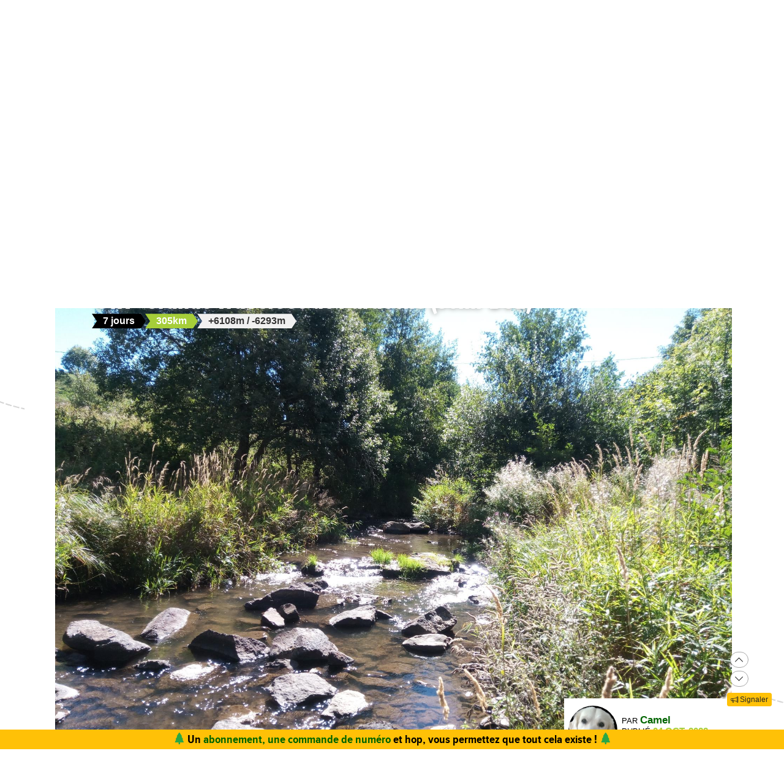

--- FILE ---
content_type: text/html;charset=UTF-8
request_url: https://www.expemag.com/carnet/gta-grande-traversee-de-l-ardeche-semi-bul/2
body_size: 13217
content:



<!DOCTYPE html>

<html lang="fr">
<head>
  
    
    
  

  
  
	

  


  



  

  

  <script type="text/javascript">
    var NTT_URL_ROOT = '',
            NTT_APPLICATION = "mytrip",
            NTTUserContext=null,
            SCROLLTOP=0, isLoggedIn=false;
    SKIN='ntt2';

  

  
    
    var     NTT_METABOOK_ID = '63171742e4b0d80d9fd62c27',
              NTT_PREFERED_CARTO_LAYER='osm',
              NTT_METABOOK_PREFERED_MAGNETIC_PATH=0,
            NTT_METABOOK_SHORTEST_ROUTE=false,
              NTT_SECTION_POS = '2',
              NTT_SECTION_SID = '63261c32e4b0ae0d6d7e7531',
              NTT_BOOK_SECTION_IDS=NTT_SECTION_POS.length>0?(NTT_METABOOK_ID+'/'+NTT_SECTION_POS):NTT_METABOOK_ID,
              STORY_CONTAINER_ID = NTT_BOOK_SECTION_IDS,
              STORY_METACONTAINER_ID = NTT_METABOOK_ID;
  

  


  
  

  </script>

  <link rel="icon" href="/assets/favicon.svg" type="image/svg+xml"/>
<link rel="alternate icon" href="/assets/favicon.ico" type="image/x-icon">
<link rel="apple-touch-icon" href="/assets/apple-touch-icon.png">
<link rel="mask-icon" href="/assets/mask-icon.svg" color="#005500">

  <meta name="viewport" content="width=device-width, initial-scale=1.0">
  <meta http-equiv="Content-Type" content="text/html; charset=UTF-8">
  


  




<meta property="og:image" content="https://www.expemag.com/media/show/633ca1ace4b00c2084d3a090.jpg"/>
<meta property="og:image:secure_url" content="https://www.expemag.com/media/show/633ca1ace4b00c2084d3a090.jpg"/>


	<meta property="og:image:type" content="image/jpeg"/>

	
		<meta property="og:image:width" content="1920">
		<meta property="og:image:height" content="1440">
	
	


<meta property="og:site_name" content="Carnets d&#39;Aventures, sports nature et bivouac">
<meta property="fb:app_id" content="3358212237801608">


<meta property="og:locale" content="fr_FR"/>


	
	

	
	
		<meta property="og:title" content="GTA - Grande Traversée de l&#39;ardèche (semi-BUL)"/>
		<meta property="og:image:alt" content="GTA - Grande Traversée de l&#39;ardèche (semi-BUL)">
	

	

	
	
		<meta property="og:description" content="Après une bonne préparation, tant physique que logistique, nous voilà partis pour sept jours de VTT en Ardèche. Le temps était au rendez-vous avec seulement 2 journées moyennes de prévues...on croise les doigts...On savait que ce serait long et difficile, mais avant de partir on aurait du se pencher sur l’étymologie du mot &quot;cailloux&quot; dont la définition ci-dessous ne rime absolument à rien ! Car les cailloux en Ardèche ne sont pas petits, ils sont toujours très dur et quelle que soit leurs origines toujours là pour nous embêter !
:-)
&quot;Pierre quelconque de petite dimension, le plus souvent assez dure, qui a pu être façonnée par les glaciers (caillou poli, strié), le vent (caillou à&#160; facettes), les eaux (caillou roulé).&quot;
:-)
312 km pour un dénivelé total de 7700 environ ! Préparez-vous bien si vous souhaitez la faire car 6/7 jours c&#39;est long et certaines de nos étapes ont été mal découpées.
Assurez vous que les vélos sont en très bon état et prévoir&#160;de quoi les entretenir :-)&#160;"/>
		<meta name="description" content="Après une bonne préparation, tant physique que logistique, nous voilà partis pour sept jours de VTT en Ardèche. Le temps était au rendez-vous avec seulement 2 journées moyennes de prévues...on croise les doigts...On savait que ce serait long et difficile, mais avant de partir on aurait du se pencher sur l’étymologie du mot &quot;cailloux&quot; dont la définition ci-dessous ne rime absolument à rien ! Car les cailloux en Ardèche ne sont pas petits, ils sont toujours très dur et quelle que soit leurs origines toujours là pour nous embêter !
:-)
&quot;Pierre quelconque de petite dimension, le plus souvent assez dure, qui a pu être façonnée par les glaciers (caillou poli, strié), le vent (caillou à&#160; facettes), les eaux (caillou roulé).&quot;
:-)
312 km pour un dénivelé total de 7700 environ ! Préparez-vous bien si vous souhaitez la faire car 6/7 jours c&#39;est long et certaines de nos étapes ont été mal découpées.
Assurez vous que les vélos sont en très bon état et prévoir&#160;de quoi les entretenir :-)&#160;"/>
	

	
	
		<meta name="keywords" content="VTT,VTT BUL"/>
	

	
		<meta property="og:url" content="https://www.expemag.com/carnet/gta-grande-traversee-de-l-ardeche-semi-bul/3">
	

	
		<meta property="og:type" content="article"/>
	

	
		
		
			<meta property="article:section" content="VTT">
		
		
			<meta property="article:published_time" content="2022-10-04T11:14+02:00">
		
		
			<meta property="article:modified_time" content="2022-10-04T11:10+02:00">
		
	


	
		<meta property="og:updated_time" content="2022-10-04T11:10+02:00">
	






<title>VTT - GTA - Grande Traversée de l&#39;ardèche (semi-BUL) : =&gt;Les Estables</title>

  <link rel="stylesheet" href="/assets/req-ntt2/req-base-5f594bcd39da812c742ebd4bfe5c0987.css" />

  

    
      <link rel="stylesheet" href="/assets/req/req-view-c961445d0ffef7dd0e597976ced37053.css" />
    
  


  <title>GTA - Grande Traversée de l&#39;ardèche (semi-BUL) : =&gt;Les Estables</title>
  
    
    <meta name="layout" content="/ntt2/master"/>
    




  

    
        <link rel="stylesheet" href="/assets/req/req-cartoview-f3f48efef2a36517633a031a6fad3844.css" />
    
    <link rel="stylesheet" href="/assets/req/req-gallery-f53dc48eff05433a8ef01eab20c7ce82.css" />


</head>
<body>
  <noscript> Attention : JavaScript doit être activé pour un fonctionnement correct de ce site... </noscript>

    <div class="container">
        <div class="flyingBarDocking"></div>
        <div class="flyingBarScrollDocking"></div>
    </div>

  
    



<div class="badge ntt-online d-none d-lg-block d-print-none">



	
	 13 invités
 en ligne

	
</div>
  

  
    <img class="truster pull-right" src="/stats/imgTruster/7021840046041645470.png" alt="">
  

  <div class="container-md">
    





	
	













<div class="container-head-page d-print-none">
	<div class="row ntt2-row">
	<div class="col-lg-4 centred">
		</div>
		<div class="col-lg-4 text-center">
			<a class="nav-link" href="/">
				<img src="/assets/ntt2/images/master/logo.png" alt="Logo Carnets d'Aventures">
			</a>
		</div>
		<!-- barre de recherche menu Horizontal -->
		<div class="col-lg-4 text-center d-none d-lg-block">

			
					
	
	
	<div class="ntt2-menu-input-search">
		<form action="/search/search" method="get" accept-charset="UTF-8">

			<input type="hidden" name="app" value="mytrip">
			

			<div class="input-group">
				<input type="text" class="form-control" placeholder="Rechercher sur le site"
					   aria-label="Recherche" aria-describedby="search-addon1" name="q" value="">
				<div class="input-group-append">
					<button class="btn btn-outline-secondary" type="submit" id="search-addon1"><i class="bi-search" title=""></i></button>
				</div>
			</div>

		</form>

	</div>


			
		</div>
	</div>
</div>















<div class="d-none d-lg-block ntt2-menu-block d-print-none">
</div>
<div class="d-block d-lg-none ntt2-menu-block ntt2-menu-block-h40 d-print-none" >
</div>
<div class="row ntt2-row ntt2-row-menu-top">
<div class="col-lg-12 d-print-none">

	<nav class="navbar navbar-light bg-white navbar-expand-lg ntt2-navbar" >

		<button class="navbar-toggler" type="button" data-toggle="collapse" data-target="#navbarSupportedContent" aria-controls="navbarSupportedContent" aria-expanded="false" aria-label="Toggle navigation">
			<span class="navbar-toggler-icon"></span>
		</button>
		<!-- barre de recherche menu vertical -->
		<div class="text-center d-block d-lg-none ntt2-search-bar">

			
					
	
	
	<div class="ntt2-menu-input-search">
		<form action="/search/search" method="get" accept-charset="UTF-8">

			<input type="hidden" name="app" value="mytrip">
			

			<div class="input-group">
				<input type="text" class="form-control" placeholder="Rechercher sur le site"
					   aria-label="Recherche" aria-describedby="search-addon2" name="q" value="">
				<div class="input-group-append">
					<button class="btn btn-outline-secondary" type="submit" id="search-addon2"><i class="bi-search" title=""></i></button>
				</div>
			</div>

		</form>

	</div>


			
		</div>
		
	
	
		<a href="/boutique/viewCart" title="Voir le panier" class="ntt2-notification-panier d-block d-lg-none hidden bubbleShop">
			<span class="number"></span>
		</a>
	


		<div class="collapse navbar-collapse ntt2-menu" id="navbarSupportedContent">
			<ul class="navbar-nav mr-auto  mx-md-auto" >


				<!-- Menu Horizontal -->
				<li class="nav-item d-none d-lg-block">
					<a class="nav-link" href="/" title="Accueil"><i class="bi-triangle-half" style="color:#96be29;"></i></a>
				</li>

				<li class="nav-item d-none d-lg-block with-sub ">
					<a class="nav-link" href="/mag" onclick="return !isTouchDevice();">LE MAG</a>
					<div class="ntt2-sous-menu">
						<div class="container pt-4">
							<div class="row ntt2-row">
								<div class="col-lg-8">
									<div class="container">
										<div class="row ntt2-row">
											<div class="col-lg-4"><a class="ntt2-sous-menu-item" href="/mag">Accueil</a></div>
											
	
		
			
			<div class="col-lg-4"><a class="ntt2-sous-menu-item pr-5" href="/article/sommaires">Sommaires</a></div>
		
	
		
			
			<div class="col-lg-4"><a class="ntt2-sous-menu-item pr-5" href="/boutique/list/speciaux">Hors-série</a></div>
		
	
		
			
			<div class="col-lg-4"><a class="ntt2-sous-menu-item pr-5" href="/article/equipe/l-equipe">Équipe</a></div>
		
	
		
			
			<div class="col-lg-4"><a class="ntt2-sous-menu-item pr-5" href="/article/carnets-d-aventures/carnets-d-aventures-en-bref">Le mag en bref !</a></div>
		
	
		
			
			<div class="col-lg-4"><a class="ntt2-sous-menu-item pr-5" href="/mag/view/65f870a8e4b0003fb0225aba">L&#39;aventure des Carnets</a></div>
		
	
	<div class="col-lg-4"><a class="ntt2-sous-menu-item mt-2" href="/article/newsletters">Newsletter</a></div>
	<div class="col-lg-4"><a class="ntt2-sous-menu-item ntt2-app_menu_link mt-2" href="/forum">FORUM</a></div>

										</div>
									</div>
									<div class="container">
										<div class="ntt-black-divider"></div>
										<div class="row ntt2-row">
											<div class="col-lg-12"><span class="ntt2-menu-header-2 text-uppercase">Articles</span></div>
											
	<div class="col-lg-4"><a href="/mag/list?last=true" class="ntt2-sous-menu-item mt-2">Les derniers articles <i class="bi-clock-history small"></i></a></div>
	<div class="col-lg-4"><a href="/mag/list?forSubscribers=true" class="ntt2-sous-menu-item mt-2">Réservé aux abonnés <i class="bi-triangle-half"></i></a></div>

	
		
			
			<div class="col-lg-4"><a class="ntt2-sous-menu-item" href="/article/actualite">Actualités</a></div>
		
	
		
			
			<div class="col-lg-4"><a class="ntt2-sous-menu-item" href="/article/article-technique">Technique et Pratique</a></div>
		
	
		
			
			<div class="col-lg-4"><a class="ntt2-sous-menu-item" href="/article/dossiers">Dossiers</a></div>
		
	
		
			
			<div class="col-lg-4"><a class="ntt2-sous-menu-item" href="/article/billets-et-editos">Billets et éditos</a></div>
		
	
		
			
			<div class="col-lg-4"><a class="ntt2-sous-menu-item" href="/article/livres-et-films">Livres et Films</a></div>
		
	
		
			
			<div class="col-lg-4"><a class="ntt2-sous-menu-item" href="/article/recit">Récits et entretiens</a></div>
		
	
		
			
			<div class="col-lg-4"><a class="ntt2-sous-menu-item" href="/article/topos">Topos / Destinations</a></div>
		
	
		
			
			<div class="col-lg-4"><a class="ntt2-sous-menu-item" href="/article/courriers-des-lecteurs">Courriers des Lecteurs</a></div>
		
	
		
			
			<div class="col-lg-4"><a class="ntt2-sous-menu-item" href="/article/suivi-voyageurs">Suivi voyageurs</a></div>
		
	
		
			
			<div class="col-lg-4"><a class="ntt2-sous-menu-item" href="/article/archives">Archives</a></div>
		
	



										</div>
									</div>
								</div>


								<div class="col-lg-4">
									
										<div class="row ntt2-row ntt2-menu-enkiosque"
											 onclick="location.href='/article/en-kiosque/kiosque-preview';">
											<div class="col-sm">
												
												

													<img src="/media/showThumbnail/6946a9b3e0b1747d3b2e5a13.jpg"
														class="img-fluid"
														 alt="kiosque-preview"/>
												
											</div>
											<div class="col-sm">
												<div class="ntt2-mini-titre">
													N° 82
												</div>

												
												
													<div class="ntt2-mini-sous-titre-fond-vert">
														<div>en kiosque jusqu'au<br> 19 mars</div>
													</div>
												

												
												
													<a href="/mag/view/63ff6463e4b01da5b070290d" class="btn btn-outline-success btn-sm p-1 mt-2">
													<i class="bi-geo-alt"></i>	Le trouver ?
													</a>
												

											</div>
										</div>
									
								</div>
							</div>
						</div>


						<div class="ntt2-sous-menu-pub text-center">
							

	




	
	
		<aside class="">
			<div id="recHaut" class="dadaFrame text-center d-print-none banner">



							<a href="/other/go/supprimator68fdf85ec9d05e6f20718021?app=mytrip" rel="sponsored" class="dadalink" target="_blank" rel="nofollow">
							<img src="/other/view/supprimator68fdf85ec9d05e6f20718021/68fdf884c9d05e6f2071a940.gif?app=mytrip" alt="pub Apin Store"  class="img-responsive dadavisuel "/>
				</a>
			
                <div class="dada-title-bar">
                
                    Annonce
                
                 			<span class="bi-x-lg ntt-icon-control pull-right ntt-dismisser" 
onclick="jQuery(this).closest('aside').remove(); return false;"></span>


		
                </div>
			</div>
		</aside>
	





						</div>
					</div>
				</li>


				<li class="nav-item d-none d-lg-block with-sub active">
					<a class="nav-link" href="/mytrip" onclick="return !isTouchDevice();">TOPOS</a>
					<div class="ntt2-sous-menu">
						<div class="container pt-4">

							<div class="col-lg-8">
								<div class="container">
									<div class="row ntt2-row">
										<div class="col-lg-4">
											<a href="/mytrip">
												<div class="ntt2-sous-menu-item">Accueil Topos</div>
											</a>
										</div>
										
	<div class="col-lg-4">
		<a href="/book/list">
			<div class="ntt2-sous-menu-item">Tous les topos</div>
		</a>
	</div>
	<div class="col-lg-4">
		<a href="/book/searchOnMap">
			<div class="ntt2-sous-menu-item">Chercher sur la carte</div>
		</a>
	</div>
	<div class="col-lg-4">
		<a href="/book/listSelection">
			<div class="ntt2-sous-menu-item">Nos coups de coeur</div>
		</a>
	</div>

	<div class="col-lg-4">
		<a href="/book/listEco">
			<div class="ntt2-sous-menu-item">Approche en mobilité douce</div>
		</a>
	</div>

	<div class="col-lg-4">
		<a href="/book/myBooks">
			<div class="ntt2-sous-menu-item">Créer un topo/récit</div>
		</a>
	</div>
	
		<div class="col-lg-4">
			<a href="/book/tryMytrip" rel="nofollow">
				<div class="ntt2-sous-menu-item text-danger">Voir une démo</div>
			</a>
		</div>
	
	<div class="col-lg-4">
		<a href="/book/myBooks" class="d-block d-md-none">
			<div class="ntt2-sous-menu-item">Mes topos</div>
		</a>
	</div>



									</div>
								</div>
							</div>
							<div class="col-lg-4">
								<div class="div-orange">
									<a href="/book/myBooks">
										<div class="ntt-menu-mytrip-title fhBN">Mes topos</div>
										<div class="ntt-black-divider"></div>
										<div class="ntt-menu-mytrip-intro fhBN">MyTrip permet de préparer un voyage nature<br> ou d'en faire un topo et/ou un compte-rendu.</div>
										
											<div class="ntt-menu-mytrip-cnx-myTrip">
												<span onclick="nttShowLogin(false, false, 'ntt2'); return false;"
														class="ntt2-btn ntt2-btn-black fhPNb" >
													Se connecter à mon espace >>
												</span>
											</div>
										
									</a>
								</div>
							</div>
						</div>
						<div class="ntt2-sous-menu-pub text-center">
							

	




	
	
		<aside class="">
			<div id="recHaut" class="dadaFrame text-center d-print-none banner">



							<a href="/other/go/supprimator68fdf85ec9d05e6f20718021?app=mytrip" rel="sponsored" class="dadalink" target="_blank" rel="nofollow">
							<img src="/other/view/supprimator68fdf85ec9d05e6f20718021/68fdf884c9d05e6f2071a940.gif?app=mytrip" alt="pub Apin Store"  class="img-responsive dadavisuel "/>
				</a>
			
                <div class="dada-title-bar">
                
                    Annonce
                
                 			<span class="bi-x-lg ntt-icon-control pull-right ntt-dismisser" 
onclick="jQuery(this).closest('aside').remove(); return false;"></span>


		
                </div>
			</div>
		</aside>
	





						</div>

					</div>
				</li>
				<li class="nav-item d-none d-lg-block with-sub ">
					<a class="nav-link" href="/review" onclick="return !isTouchDevice();">TESTS</a>
					<div class="ntt2-sous-menu">
						<div class="ntt2-sous-menu-col-2 text-left">
							<span class="ntt2-menu-header">RÉCENTS</span>
							




	
	<a href="/review/fr/view/restrap/race-top-tube-bag" >
		<div class="ntt2-mini-vignette-menu">
			<div class="ntt2-mini-vignette-menu-categorie">
				
					Test <span class="ntt2-item-review">produit</span>
				
			</div>
			<div class="ntt2-mini-vignette-menu-titre">
				
					<div>
						
							sacoche de cadre
						
					</div>
				

				Restrap Race Top Tube Bag
			</div>
			
				<img src="/media/showNano/6978ddfbc1e5e4754ee55dfa.jpg" alt="Race Top Tube Bag"/>
			
		</div>
	</a>

	
	<a href="/review/fr/view/simond/mt900-ul" >
		<div class="ntt2-mini-vignette-menu">
			<div class="ntt2-mini-vignette-menu-categorie">
				
					Test <span class="ntt2-item-review">produit</span>
				
			</div>
			<div class="ntt2-mini-vignette-menu-titre">
				
					<div>
						
							sac à dos
						
					</div>
				

				Simond MT900 UL
			</div>
			
				<img src="/media/showNano/68d28888649732648b2cafe6.jpg" alt="MT900 UL"/>
			
		</div>
	</a>

	
	<a href="/reviews/fr/view/quels-batons-de-randonnee-legers-et-pliables-choisir" >
		<div class="ntt2-mini-vignette-menu">
			<div class="ntt2-mini-vignette-menu-categorie">
				
					Test de <span class="ntt2-set-review">gamme</span>
				
			</div>
			<div class="ntt2-mini-vignette-menu-titre">
				

				 Quels bâtons de randonnée légers et pliables choisir ?
			</div>
			
				<img src="/media/showNano/688906abe21e037bce59d98f.jpg" alt="Quels bâtons de randonnée légers et pliables choisir ?"/>
			
		</div>
	</a>



						</div>
						<div class="ntt2-sous-menu-items-1-col ntt2-col-spacer">
							
	<a href="/review">
		<div class="ntt2-sous-menu-item">Tous les tests</div>
	</a>
	<a href="/reviewSet/index">
		<div class="ntt2-sous-menu-item">Les tests de gamme</div>
	</a>
	<a href="/reviewArticles">
		<div class="ntt2-sous-menu-item">Articles techniques</div>
	</a>
	<a href="/brand">
		<div class="ntt2-sous-menu-item">Les marques</div>
	</a>

						</div>
						<div class="ntt2-sous-menu-pub text-center">
							

	




	
	
		<aside class="">
			<div id="recHaut" class="dadaFrame text-center d-print-none banner">



							<a href="/other/go/supprimator68fdf85ec9d05e6f20718021?app=mytrip" rel="sponsored" class="dadalink" target="_blank" rel="nofollow">
							<img src="/other/view/supprimator68fdf85ec9d05e6f20718021/68fdf884c9d05e6f2071a940.gif?app=mytrip" alt="pub Apin Store"  class="img-responsive dadavisuel "/>
				</a>
			
                <div class="dada-title-bar">
                
                    Annonce
                
                 			<span class="bi-x-lg ntt-icon-control pull-right ntt-dismisser" 
onclick="jQuery(this).closest('aside').remove(); return false;"></span>


		
                </div>
			</div>
		</aside>
	





						</div>
					</div>
				</li>
				
				<li class="nav-item ntt2-nav-item ntt2-nav-item-Boutique  d-none d-lg-block ">
					<a class="nav-link pl-5" href="/boutique"> BOUTIQUE</a></li>
				
	
	
		<a href="/boutique/viewCart" title="Voir le panier" class="ntt2-notification-panier d-none d-lg-block hidden bubbleShop">
			<span class="number"></span>
		</a>
	


					<li class="nav-item ntt2-nav-item ntt2-nav-item-Connexion d-none d-lg-block ">
						
							<a href="#" class="nav-link ml-4" onclick="nttShowLogin(false, false, 'ntt2'); return false;"> Connexion</a>
						
					</li>
				



				<!-- Menu Vertical -->
				<li class="nav-item d-block d-lg-none ntt2-li-sm-menu text-uppercase">
					<a class="nav-link" href="/"><span>Accueil</span></a>
				</li>

				
				<li class="nav-item d-block d-lg-none ntt2-li-sm-menu ">
					<a class="nav-link" href="/mag"><span>LE MAG</span></a>
				</li>
				

				
				<li class="nav-item d-block d-lg-none ntt2-li-sm-menu ntt2-menu-active-vertical">
					<a class="nav-link" href="/mytrip"><span>TOPOS</span></a>
				</li>
				
					<li class="nav-item d-block d-lg-none ntt2-sub-menu-vertical">
						
	<div class="col-lg-4">
		<a href="/book/list">
			<div class="ntt2-sous-menu-item">Tous les topos</div>
		</a>
	</div>
	<div class="col-lg-4">
		<a href="/book/searchOnMap">
			<div class="ntt2-sous-menu-item">Chercher sur la carte</div>
		</a>
	</div>
	<div class="col-lg-4">
		<a href="/book/listSelection">
			<div class="ntt2-sous-menu-item">Nos coups de coeur</div>
		</a>
	</div>

	<div class="col-lg-4">
		<a href="/book/listEco">
			<div class="ntt2-sous-menu-item">Approche en mobilité douce</div>
		</a>
	</div>

	<div class="col-lg-4">
		<a href="/book/myBooks">
			<div class="ntt2-sous-menu-item">Créer un topo/récit</div>
		</a>
	</div>
	
		<div class="col-lg-4">
			<a href="/book/tryMytrip" rel="nofollow">
				<div class="ntt2-sous-menu-item text-danger">Voir une démo</div>
			</a>
		</div>
	
	<div class="col-lg-4">
		<a href="/book/myBooks" class="d-block d-md-none">
			<div class="ntt2-sous-menu-item">Mes topos</div>
		</a>
	</div>



					</li>
				

				
				<li class="nav-item d-block d-lg-none ntt2-li-sm-menu ">
					<a class="nav-link" href="/tests"><span>TESTS</span></a>
				</li>
				

				
				

				<li class="nav-item d-block d-lg-none ntt2-nav-item-sm ntt2-nav-item-Boutique-sm">
					<a class="nav-link" href="/boutique"><span>BOUTIQUE</span></a>
				</li>

				<li class="nav-item d-block d-lg-none ntt2-nav-item-sm ntt2-nav-item-Connexion-sm ">
					
						<a href="#" class="nav-link" onclick="nttShowLogin(false, false, 'ntt2'); return false;"><span>Connexion</span></a>
					
				</li>
				
				

				<li class="nav-item d-block d-lg-none ntt2-li-sm-menu"><a class="" href="/mag/view/63ff6463e4b01da5b070290d"><i class="bi-pin-angle"></i> <span>Où trouver le mag ?</span></a></li>


				

				

			</ul>

		</div>

	</nav>

</div>
</div>





<div class="row">
    <div id="ntt-message-content" class="col-sm-12 col-md-8 col-lg-4 col-xl-4" style="display: none;"></div>
</div>








<div id="nttModalDialog"></div>

<div id="nttModal" class="modal fade" tabindex="-1" role="dialog"> 
	<div class="modal-dialog modal-xl" role="document">
		<div id="nttModalContent" class="modal-content">
		</div>
	</div>
</div>


    
        <div class="dada-sub-menu">
            




	
	
		<aside class="">
			<div id="recHaut" class="dadaFrame text-center d-print-none banner">



							<a href="/other/go/supprimator68f9e5e2c9d05e6f200008b4?app=mytrip" rel="sponsored" class="dadalink" target="_blank" rel="nofollow">
							<img src="/other/view/supprimator68f9e5e2c9d05e6f200008b4?app=mytrip" alt="pub ASMC"  class="img-responsive dadavisuel "/>
				</a>
			
                <div class="dada-title-bar">
                
                    Annonce
                
                 			<span class="bi-x-lg ntt-icon-control pull-right ntt-dismisser" 
onclick="jQuery(this).closest('aside').remove(); return false;"></span>


		
                </div>
			</div>
		</aside>
	



        </div>
    




<div class="row ntt2-fil-ariane d-print-none">
	<div class="col-12 text-left font-weight-bold ">
		<a href="/">
			<div class="ntt2-fil-ariane-start">

			</div>
			<div class="ntt2-fil-ariane-text ariane-start-text">
				<span class="">Accueil</span>
			</div>
		</a>
		<span class="ariane-sep"></span>

		<div class="ntt2-fil-ariane-arriere active"></div>
		<div class="ntt2-fil-ariane-text active">
			
				<a href="/mytrip">
					<span class="">Topos MyTrip</span>
				</a>
			

		</div>
		<div class="ntt2-fil-ariane-avant active"></div>

		
			


	
	
			
			<span class="ariane-sep"></span>
			<div class="ntt2-fil-ariane-arriere "></div>
			<a href="/carnet/gta-grande-traversee-de-l-ardeche-semi-bul">
				<div class="ntt2-fil-ariane-text ">
					<span>GTA - Grande Traversée de l&#39;ardèche (...</span>
				</div>
			</a>

			<div class="ntt2-fil-ariane-avant "></div>
	
			
			<span class="ariane-sep"></span>
			<div class="ntt2-fil-ariane-arriere active"></div>
			<a href="/carnet/gta-grande-traversee-de-l-ardeche-semi-bul/2">
				<div class="ntt2-fil-ariane-text active">
					<span>=&gt;Les Estables</span>
				</div>
			</a>

			<div class="ntt2-fil-ariane-avant active"></div>
	


		

	</div>
</div>



<div class="row">
	<div id="flash-message" class="flash-message col-md-12">
		
	</div>
</div>




    












<article class="mytrip ntt2">
    





    <div  class="book-view-abstract-bg">
        <div class="">
            <div class="">
                <div class="book-view-abstract">

                    <div class="">
                        
                            



    <div class="row ntt2-row">
        <div class="col-12 ntt2-article-detail-cadre-img-intro">
            <div class="title-area">
            <h1>GTA - Grande Traversée de l&#39;ardèche (semi-BUL)
                
            </h1>

            <div class="book-short-infos">
                
                    <div class="ribbon">7 jours</div>
                

                













    

    

    
        
            <div class="ribbon mainlight">305km</div>
        
    
    




    
        
            <div class="ribbon light d-none d-sm-inline-block">
                
                    +6108m
                
                
                    / -6293m
                
            </div>
        

    

    

    







            </div>
            </div>
            
<div class="ntt2-article-cadre-auteur ntt2-right">
    

    



	
	<div class="d-none d-sm-block">
		
			
			<div class="ntt2-article-img-mini-auteur" >
				<img src="/media/showNano/62ae3c82e4b082d0fd952f7a.png" alt="Camel" class=""/>
			</div>
			
		
	</div>



    <div class="ntt2-article-mini-text-auteur  pt-2">
        <small>Par</small> <span class="ntt2-article-mini-text-auteur-auteur" ><a href="/book/showUser/62a08c26e4b0aba9ba951949">
         Camel</a></span>




        
        <div>
            
                <small>publié</small>
                <span class="ntt2-article-mini-text-auteur-date" > 04 oct. 2022</span>
            
        </div>
        <div class="ntt2-article-mini-text-auteur-nb-lecteur ml-2" >
            <i class="bi-book" role="img" aria-label="vues"></i>
            <small>786 lecteurs</small>
        </div>

    </div>
</div>
            
            <img src="/media/show/633ca1ace4b00c2084d3a090.jpg" alt="" class="ntt2-landascape32-cover float-right">
        </div>
    </div>







    

                        

                        <div>

                        
	


	
		<span class="ntt-vote-view ntt-tab">
		
			<span title="2 personnes aiment" >2<span class="glyphicon glyphicon-heart-empty"></span></span>
		
		
			
			<button id="likebook" class="btn btn-success btn-xs "  onclick="nttLike('63171742e4b0d80d9fd62c27', 'book', 'like'); return false;">
				<span class="glyphicon glyphicon-thumbs-up"></span> J'aime
			</button>
			<button id="unlikebook" class="btn btn-warning btn-xs hidden"  onclick="nttLike('63171742e4b0d80d9fd62c27', 'book', 'unlike'); return false;">
				<span class="glyphicon glyphicon-thumbs-down"></span> Je n'aime plus
			</button>
		
		</span>
	




                        








<div id="nttShare" class="hidden ntt-sharer">
    <div class="input-group">
        <input type="text" class="form-control ntt-share-url" onclick="jQuery(this).focus().select();" readonly
               value="https://www.expemag.com/carnet/gta-grande-traversee-de-l-ardeche-semi-bul/2" />
        <span class="input-group-btn">
            <button class="btn btn-light" onclick="jQuery('#nttShare').addClass('hidden'); return false;">
                <span class="glyphicon glyphicon-remove"></span>
            </button>
        </span>
    </div>
    <p class="text-info ntt-padding-10">
        Copier le lien ci-dessus (ctrl+c) et partagez-le où bon vous semble. Ou cliquez sur les liens de partage (fb/twitter)
        <a href="https://www.facebook.com/sharer/sharer.php?u=https%3A%2F%2Fwww.expemag.com%2Fcarnet%2Fgta-grande-traversee-de-l-ardeche-semi-bul%2F2" target="_blank" >
            <img src="/assets/fb-20.png" title="partager sur Facebook" width="20" height="20" class="ntt-margin-5" alt="share fb"/>
        </a>
        <a href="https://twitter.com/share?source=tweetbutton&text=gta-grande-traversee-de-l-ardeche-semi-bul+on+expemag&url=https%3A%2F%2Fwww.expemag.com%2Fcarnet%2Fgta-grande-traversee-de-l-ardeche-semi-bul%2F2" target="_blank">
            <img src="/assets/X_icon-20.png" title="partager via Twitter" width="20" height="20" class="ntt-margin-5" alt="share twitter"/>
        </a>
        
    </p>

</div>



                        
                            



    <button type="button" class="ntt2-btn-social-round ntt2-btn-social-gray img-social-share-round-1"
    onclick="jQuery(&#39;#nttShare&#39;).toggleClass(&#39;hidden&#39;).find(&#39;input&#39;).focus().select();return false;" title="Partager cette page via une url simple ou via fb/twitter">
        <i class="bi-share "></i>
        
        
            <span>partager</span>
        
    </button>

                        

                        
                    </div>

                    			<a href='#' onclick="jQuery(this).find('i').toggleClass('hidden'); 
				jQuery(this).next().toggleClass('hidden'); return false;" class='ntt-book-abstract-toggle h3'><span class=""> Informations générales</span>
				<i class='toggle-icon bi-caret-up small hidden'></i>
				<i class="bi-caret-down small"></i></a> 
			<div class="hidden">
				
                        <div class="row ntt2-row ntt-book-info-abstract" >
                            <div class="col-lg-12">
                                <div class="">
                                    <div class="text-left">
                                            
                                                <div class="book-view-summary ntt-user-text">
                                                    Après une bonne préparation, tant physique que logistique, nous voilà partis pour sept jours de VTT en Ardèche. Le temps était au rendez-vous avec seulement 2 journées moyennes de prévues...on croise les doigts...On savait que ce serait long et difficile, mais avant de partir on aurait du se pencher sur l’étymologie du mot "cailloux" dont la définition ci-dessous ne rime absolument à rien ! Car les cailloux en Ardèche ne sont pas petits, ils sont toujours très dur et quelle que soit leurs origines toujours là pour nous embêter !<br/><br/><img src="/assets/emoticons/smile.png" alt=":)"><br/><em>"Pierre quelconque de petite dimension, le plus souvent assez dure, qui a pu être façonnée par les glaciers (caillou poli, strié), le vent (caillou à  facettes), les eaux (caillou roulé)."</em><br/><img src="/assets/emoticons/smile.png" alt=":)"> <br/><br/>312 km pour un dénivelé total de 7700 environ ! Préparez-vous bien si vous souhaitez la faire car 6/7 jours c&apos;est long et certaines de nos étapes ont été mal découpées.<br/><br/>Assurez vous que les vélos sont en très bon état et prévoir de quoi les entretenir <img src="/assets/emoticons/smile.png" alt=":)"> 
                                                </div>
                                            
                                    </div>


                                    <div class="row ntt-book-infos" >

                                        <div  class="col-6 col-lg-4 text-left ">
                                            <div class="ntt-book-infos-titre">Activité :</div>

                                            
                                                <span id="ntt-icons-main-activity" class="ntt-icons ntt-icons-view" title="Activité principale : VTT"></span>
                                                VTT
                                            
                                            
                                                <div class="secondary">
                                                
                                                    
                                                    
                                                    <span class="section-activity-unselected">
                                                        <span class="ntt-icons ntt-icons-view-secondary section-activity-unselected" title="Activités secondaires / section sans VTT BUL"></span> VTT BUL
                                                    </span>

                                                
                                                </div>
                                            
                                        </div>
                                        <div class="col-6 col-lg-2 text-left">

                                                <div class="ntt-book-infos-titre">Statut :</div>
                                                
                                                <span title="réalisé"
                                                      class="glyphicon glyphicon-stop"
                                                      style="">
                                                </span> <span style="">réalisé</span>

                                                
                                                
                                                    <div class="ntt-book-infos-titre">Distance :</div>
                                                    













    

    

    
        
            <div class="">305km</div>
        
    
    




    

    

    







                                                


                                        </div>
                                        <div class="col-6 col-lg-3 text-left">
                                            
                                                <div class="ntt-book-infos-titre">DATE :</div>
                                                10/09/2022
                                            

                                            
                                                <div class="ntt-book-infos-titre">Durée :</div>
                                                7 jours
                                            

                                        </div>

                                        <div  class="col-6 col-lg-3 text-left">
                                            
                                            
                                                <div class="ntt-book-infos-titre">Dénivelées :</div>
                                                













    

    

    
    




    
        
            <div class="">
                
                    +6108m
                
                
                    / -6293m
                
            </div>
        

    

    

    







                                            

                                            
                                            
                                                <div class="ntt-book-infos-titre">Alti min/max :</div>
                                                













    

    

    
    




    

    

    
        
        <div class=" ">
             59m/1597m
        </div>
        

    







                                            

                                        </div>
                                    </div>


                                    

                                    
                                                    
                                                
                                </div>
                            </div>
                        </div>
                    
			</div>
		

                    </div>




                </div>


            </div>
        </div>
    </div>




    

    
        <div class="story-view-control">
            

<div id="book-floating-menu" class="row ntt-book-floating-menu flyingBarScroll">
    <div class="col-12">
        <div class="">

            
                <a href="/carnet/gta-grande-traversee-de-l-ardeche-semi-bul" class="ntt-book-floating-menu-button" title="Sommaire">
                    <img src="/assets/ntt2/images/button/btn-menu-gray.png" alt="global view">
                </a>
                
                    
                    
                        <a href="/carnet/gta-grande-traversee-de-l-ardeche-semi-bul/1" class="ntt-book-floating-menu-button">
                            <img src="/assets/ntt2/images/button/btn-retour-right-gray.png" alt="previous" title="Villevocance-Devesset"></a>
                    
                
            

                <div class="ntt-book-floating-menu-titles">
                    <h2>GTA - Grande Traversée de l&#39;ardèche (semi-BUL)</h2>

                        <h3><img src="/assets/ntt2/images/my-trip/gps-point.png" alt="" class="d-none d-sm-inline-block"> =&gt;Les Estables</h3>

                </div>

                
                    
                    
                        <a href="/carnet/gta-grande-traversee-de-l-ardeche-semi-bul/3" class="ntt-book-floating-menu-button" rel="next" title="=&gt;Le Bez">
                            <img src="/assets/ntt2/images/button/btn-suite-right-gray.png" alt="next">
                        </a>
                    
                



            
                <div class="ntt2-section-pagination-container">

                    
                        

                            


                        <a href="/carnet/gta-grande-traversee-de-l-ardeche-semi-bul/0#" rel="prev" title="Jour 1, l&#39;échauffement " class="ntt2-section-pagination ">
                        </a>
                        
                            

                    
                        

                            


                        <a href="/carnet/gta-grande-traversee-de-l-ardeche-semi-bul/1#" rel="prev" title="Villevocance-Devesset" class="ntt2-section-pagination ">
                        </a>
                        
                            

                    
                        

                            


                        <a href="/carnet/gta-grande-traversee-de-l-ardeche-semi-bul/2#" rel="" title="=&gt;Les Estables" class="ntt2-section-pagination selected ">
                        </a>
                        
                            

                    
                        

                            


                        <a href="/carnet/gta-grande-traversee-de-l-ardeche-semi-bul/3#" rel="next" title="=&gt;Le Bez" class="ntt2-section-pagination ">
                        </a>
                        
                            

                    
                        

                            


                        <a href="/carnet/gta-grande-traversee-de-l-ardeche-semi-bul/4#" rel="next" title="=&gt;Les Vans" class="ntt2-section-pagination ">
                        </a>
                        
                            

                    
                        

                            


                        <a href="/carnet/gta-grande-traversee-de-l-ardeche-semi-bul/5#" rel="next" title="=&gt; Orgnac l&#39;aven" class="ntt2-section-pagination ">
                        </a>
                        
                            

                    
                        

                            


                        <a href="/carnet/gta-grande-traversee-de-l-ardeche-semi-bul/6#" rel="next" title="fin :  =&gt;Bourg St Andéol" class="ntt2-section-pagination ">
                        </a>
                        
                            

                    



                </div>
            
        </div>
        <!--<div class="ntt2-btn-like-share-round-my-trip">
			<button type="button" class="ntt2-btn-share-round-gray"></button>
			<button type="button" class="ntt2-btn-like-round-green"></button>
		</div> -->
    </div>
    <!--<div class="col-lg-2" >
		<div class="ntt2-btn-like-share-round-my-trip">
			<button type="button" class="ntt2-btn-share-round-gray"></button>
			<button type="button" class="ntt2-btn-like-round-green"></button>
		</div>
	</div>    -->
</div>

        </div>

    

    

    
    
        
        <script type="text/javascript">
            let mediasPositionsJson=[];
            
            
            
            
            
            
            
            
            
            
            
            
            mediasPositionsJson.push({"id":"633ca068e4b00c2084d2f5a8","nttType":"media","subtype":"image/jpeg","geometry":{"type":"Point","coordinates":[4.189465472222222,44.92520066666666]},"name":"633ca068e4b00c2084d2f5a8_hr.jpg","description":"Là aussi ça grimpe...","type":"Feature","nanoUrl":"/media/showNano/633ca068e4b00c2084d2f5a8.jpg","thumbnailUrl":"/media/showThumbnail/633ca068e4b00c2084d2f5a8.jpg","mediaUrl":"/media/show/633ca068e4b00c2084d2f5a8.jpg","contextId":"63171742e4b0d80d9fd62c27"});
            
            
        </script>
        




    
        <div class="mt-2 text-right">
            <small>Mise à jour section : <strong>04 oct. 2022</strong></small>
        </div>
    

    <span id="section-anchor"></span>

    
    
        
    
    
    

    



    <div class="topo-view">
        <h2 class="story-view-title">
            
            

        </h2>
        <div class="row">
            
            <div class="col-md-9 col-xs-12">
            
                
                    













    

    

    
        
            <div class="ribbon mainlight">44.6km</div>
        
    
    




    
        
            <div class="ribbon light d-none d-sm-inline-block">
                
                    +983m
                
                
                    / -641m
                
            </div>
        

    

    

    
        
        <div class="ribbon ">
             1007m/1597m
        </div>
        

    







                

                
            </div>
            
        </div>


        
            


<div id="mapcontainer" class="mt-2">

	<div id="map"  >
        <div class="displayOnMap">
            
                <div class="displayMyPositionOnMap">
	<a href="#" id="displayMyPositionOnMap" class="btn btn-success btn-sm" onclick="
		var that=jQuery(this);
		that.attr('disabled','disabled');
		displayMyPositionOnMap(nttmap,{trace:true,
			updatefn: function () {
				jQuery('#stopDisplayMyPositionOnMap').removeClass('hidden');
				setTimeout(function () {
					that.removeAttr('disabled');
				}, 60000);
			},
            displayError: true,
			errfn: function (err) {
				that.removeAttr('disabled');
			}});
		return false;">
		<i class="bi-crosshair"></i> Ma position
	</a>
	<a href="#" id="stopDisplayMyPositionOnMap" class="hidden btn btn-danger btn-sm"
	   title="Arrêter de recentrer périodiquement sur ma position"
	   onclick="stopDisplayMyPositionOnMap(jQuery('#displayMyPositionOnMap'), jQuery(this));
	   return false;">
		<span class="glyphicon glyphicon-remove">
	</span> Stop suivi</a>
</div>
            

            

                    <a href="#" onclick="getGeoJsonView('all'); return false;" class="btn btn-sm btn-light">
                        <i class="bi-map"></i>
                        Toute la trace</a>

            

            

                <div class="search-box">
                    <div class="input-group place-suggestion-query">
                        <input id="search-box" type="text" placeholder="Rechercher un lieu..." class=" form-control" aria-label="Rechercher un lieu" aria-describedby="button-clear-input"/>
                        <div class="input-group-append">
                            <button class="btn btn-outline-warning" type="button" id="button-clear-input" onclick="jQuery('#search-box').val('');jQuery('#suggestions').html('');"><i class="bi-x-lg"></i></button>
                        </div>
                    </div>
                    <div id="suggestions" class="places-suggestions"></div>
                </div>
            
        </div>
    </div>
	<div class="pull-right">
		<button id='nttBackOriginalSize' class="btn btn-danger btn-xs hidden" onclick="setMapToOriginalSize();">
			<i class="bi-arrow-left-right"></i> taille d'origine
		</button>
	</div>
</div>

        
        
    
        		<div class="card ">
			<div class="card-header ntt-title">
				<h2 class="card-title">
					
					<a data-toggle="collapse" href="#topo-infos">
						Infos topo
						<i class='bi-caret-down'></i>
					</a>
				</h2>
			</div>
			<div id="topo-infos" class="panel-collapse show">
				<div class="panel-body">
		
            
                <div class="col-1 d-none d-md-block"></div>
                <div class="col-md-9 col-xs-12">
                    <div class="topo-view-text ntt-user-text">
                        J3- 46 km D+1300. Devesset-Les Estables (5h00)<br/><br/>Mon complice casse...la cassette a du jeu et ne semble plus fixée sur l&apos;axe de la roue arrière ?! Heureusement cela arrive 500m avant Saint-Agrève, seule &quot;ville&quot; ayant un magasin de sport ! 45 minutes de perdues mais on répare.<br/>Par beau temps, on profite de l&apos;Ardèche et on monte à 1600 mètres jusqu&apos;au col de la croix Peccata et le mont Mézenc..c&apos;est haut, long et dur mais il y a de la route, cela enlève la technique. Le soir au &quot;Francillon&quot;, fantastique ! Hébergement en chambre d’hôtes et repas partagé dans cette magnifique étable restaurée avec d&apos;autres convives très sympas avec qui nous avons beaucoup rit, bu et manger.
                    </div>
                </div>
            


            
                <div id="traceContent"></div>
                <div id="geoTableView" class="mt-2"></div>
            




        
        
            <button type="button" class="btn btn-outline-warning mb-3" onclick="jQuery('#downloadTrace').fadeToggle();">Télécharger GPX ou KML <i class="bi-caret-down-fill"></i></button>
            <div id="downloadTrace" class="mb-3">
                
                
                    <strong>Cette section</strong> <a href="/geo/getGPX/63171742e4b0d80d9fd62c27.gpx?sid=2&amp;metabook=false" download="les-estables.gpx">GPX <span class="glyphicon glyphicon-download-alt"></span></a>
                    , <a href="/geo/getKML/63171742e4b0d80d9fd62c27.kml?sid=2&amp;metabook=false" download="les-estables.kml">KML <span class="glyphicon glyphicon-download-alt"></span></a>
                    <br/>
                
                <strong>Toutes les sections</strong> <a href="/geo/getGPX/63171742e4b0d80d9fd62c27.gpx?metabook=true" download="gta-grande-traversee-de-l-ardeche-semi-bul.gpx">GPX <span class="glyphicon glyphicon-download-alt"></span></a>
                , <a href="/geo/getKML/63171742e4b0d80d9fd62c27.kml?metabook=true" download="gta-grande-traversee-de-l-ardeche-semi-bul.kml">KML <span class="glyphicon glyphicon-download-alt"></span></a>
            </div>
        

        				</div>
			</div>
		</div>
		
    


        

    </div>






    



    
    
        





    

    
        


<div class="story-view-2">
    
    

	

		

		


			

				
			

		

		
			<div class="nttImageGroup jQueryMosaic">
	
	
		

		<div data-aspect-ratio="1.3333334" class="item withImage  ">
			<a id="media63320a96e4b00c207eb4d9f1" href="/media/show/63320a96e4b00c207eb4d9f1.jpg" data-gallery="#blueimp-gallery" title="A perte de vue">
				<img src="/media/showThumbnail/63320a96e4b00c207eb4d9f1.jpg"
					 class="img-responsive" alt="A perte de vue"/>
			</a>


			<div class="overlay" onclick="jQuery(this).closest('div.withImage').find('a').click(); return false;">

				
					<div class="texts">A perte de vue</div>
				

			</div>

		</div>
	


	
		

		<div data-aspect-ratio="1.3333334" class="item withImage secondOfMosaic ">
			<a id="media633ca01fe4b00c2084d2ec4b" href="/media/show/633ca01fe4b00c2084d2ec4b.jpg" data-gallery="#blueimp-gallery" title="On casse la croute au bord de la rivière, le pied non ?">
				<img src="/media/showThumbnail/633ca01fe4b00c2084d2ec4b.jpg"
					 class="img-responsive" alt="On casse la croute au bord de la rivière, le pied non ?"/>
			</a>


			<div class="overlay" onclick="jQuery(this).closest('div.withImage').find('a').click(); return false;">

				
					<div class="texts">On casse la croute au bord de la rivière, le pied non ?</div>
				

			</div>

		</div>
	


	
		

		<div data-aspect-ratio="1.3333334" class="item withImage  ">
			<a id="media633ca046e4b00c2084d2ed9b" href="/media/show/633ca046e4b00c2084d2ed9b.jpg" data-gallery="#blueimp-gallery" title="Ça grimpe très fort et on obtient récompense !">
				<img src="/media/showThumbnail/633ca046e4b00c2084d2ed9b.jpg"
					 class="img-responsive" alt="Ça grimpe très fort et on obtient récompense !"/>
			</a>


			<div class="overlay" onclick="jQuery(this).closest('div.withImage').find('a').click(); return false;">

				
					<div class="texts">Ça grimpe très fort et on obtient récompense !</div>
				

			</div>

		</div>
	


	
		

		<div data-aspect-ratio="1.3333334" class="item withImage  ">
			<a id="media633ca068e4b00c2084d2f5a8" href="/media/show/633ca068e4b00c2084d2f5a8.jpg" data-gallery="#blueimp-gallery" title="Là aussi ça grimpe...">
				<img src="/media/showThumbnail/633ca068e4b00c2084d2f5a8.jpg"
					 class="img-responsive" alt="Là aussi ça grimpe..."/>
			</a>


			<div class="overlay" onclick="jQuery(this).closest('div.withImage').find('a').click(); return false;">

				
					<div class="texts">Là aussi ça grimpe...</div>
				

			</div>

		</div>
	


</div>
			



</div>



    
    

    

    




    



    


</article>

<div id="blueimp-gallery" class="blueimp-gallery blueimp-gallery-controls" data-title-property="title">
	<div class="slides"></div>
	<h3 class="title"></h3>
	<a class="prev">‹</a>
	<a class="next">›</a>
	<a class="close">×</a>
	<a class="play-pause"></a>

	<div class="blueimp-morecontrols-container"></div>
</div>


	


	
		<span class="ntt-vote-view ntt-tab">
		
			<span title="2 personnes aiment" >2<span class="glyphicon glyphicon-heart-empty"></span></span>
		
		
			
			<button id="likebook" class="btn btn-success btn-xs "  onclick="nttLike('63171742e4b0d80d9fd62c27', 'book', 'like'); return false;">
				<span class="glyphicon glyphicon-thumbs-up"></span> J'aime
			</button>
			<button id="unlikebook" class="btn btn-warning btn-xs hidden"  onclick="nttLike('63171742e4b0d80d9fd62c27', 'book', 'unlike'); return false;">
				<span class="glyphicon glyphicon-thumbs-down"></span> Je n'aime plus
			</button>
		
		</span>
	













<div id="nttShareext2" class="hidden ntt-sharer">
    <div class="input-group">
        <input type="text" class="form-control ntt-share-url" onclick="jQuery(this).focus().select();" readonly
               value="https://www.expemag.com/carnet/gta-grande-traversee-de-l-ardeche-semi-bul/2" />
        <span class="input-group-btn">
            <button class="btn btn-light" onclick="jQuery('#nttShareext2').addClass('hidden'); return false;">
                <span class="glyphicon glyphicon-remove"></span>
            </button>
        </span>
    </div>
    <p class="text-info ntt-padding-10">
        Copier le lien ci-dessus (ctrl+c) et partagez-le où bon vous semble. Ou cliquez sur les liens de partage (fb/twitter)
        <a href="https://www.facebook.com/sharer/sharer.php?u=https%3A%2F%2Fwww.expemag.com%2Fcarnet%2Fgta-grande-traversee-de-l-ardeche-semi-bul%2F2" target="_blank" >
            <img src="/assets/fb-20.png" title="partager sur Facebook" width="20" height="20" class="ntt-margin-5" alt="share fb"/>
        </a>
        <a href="https://twitter.com/share?source=tweetbutton&text=gta-grande-traversee-de-l-ardeche-semi-bul+on+expemag&url=https%3A%2F%2Fwww.expemag.com%2Fcarnet%2Fgta-grande-traversee-de-l-ardeche-semi-bul%2F2" target="_blank">
            <img src="/assets/X_icon-20.png" title="partager via Twitter" width="20" height="20" class="ntt-margin-5" alt="share twitter"/>
        </a>
        
    </p>

</div>



    



    <button type="button" class="ntt2-btn-social-round ntt2-btn-social-gray img-social-share-round-1"
    onclick="jQuery(&#39;#nttShareext2&#39;).toggleClass(&#39;hidden&#39;).find(&#39;input&#39;).focus().select();return false;" title="Partager cette page via une url simple ou via fb/twitter">
        <i class="bi-share "></i>
        
        
            <span>partager</span>
        
    </button>



<div class="mytrip ntt2">
    
	<div id="comments" class="well comments">
		<article>
			<div class='h3 ntt-comments-title'><i class="bi-chat-left-text"></i> Commentaires</div>
			
	
	

	

	


	
	
	
	


	
	
	
	
	

	


	



	
	

<div class="ntt-discussion">
	

	


	



	

	

</div>




	

	<button class="ntt2-btn-social-round ntt2-btn-social-orange ntt-forum-creation float-right"
		onclick="nttMessageEditable(function(){
			jQuery.ajax({url:'/forum/createMessage/63261c32e4b0ae0d6d7e7535', type:'POST'})
				.done(function(data){

					var disc =	jQuery('.ntt-discussion');
					disc.append('<div class=\'row\'><div class=\'col-2\'></div><div class=\'col-10\'>' + data.content+ '</div></div>');
					jQuery('button.ntt-forum-creation').hide();
					STORY_CONTAINER_ID = data.STORY_CONTAINER_ID;
					$('html,body').animate({
       					scrollTop: disc.offset().top+disc.height()
    				}, 1000);
					nttPrepareForumEdition();
				})
				.fail(nttDisplayAjaxError);});
		return false;">
		<i class="bi-chat-left-text"></i> Commenter
	</button>









		</article>
	</div>

</div>







  </div>

  <div class="report-button-sticky d-print-none d-none d-sm-block">
	<div class="">
		<div id="gototop" class="up-down-btn position-relative"><a href="#" class="stretched-link"
							 onclick="jQuery('html, body').animate({ scrollTop: 0 }, 'fast'); return false"
							 title="Aller en haut de la page">
			<i class="bi-chevron-up"></i></a>
		</div>
		<div id="gotobottom" class="up-down-btn position-relative"><a href="#" class="stretched-link"
								onclick="jQuery('html, body').animate({ scrollTop: jQuery(document).height() }, 'fast'); return false;"
								title="Aller tout en bas de la page">
			<i class="bi-chevron-down"></i></a>
		</div>
	</div>
	<button class="btn btn-warning btn-xs ntt-report-action ntt-up-margin-5" title="Signaler un bug ou un problème (abus, spam, propos injurieux, autre...),
 proposer une suggestion d'amélioration..."><i class="bi-megaphone"></i><span class="hidden-xs"> Signaler</span></button>
</div>


  


<div class="ntt2-footer-container-green d-print-none">
	<div class="container">

		<!-- Menu Horizontal -->
		<div class="row ntt2-row pt-4">
			<div class="col-4 col-lg-5  text-left">
				<span class="d-none d-lg-inline-block align-top mt-2 text-uppercase">Nous contacter :</span>
				<a href="#" class="ntt-contact-action" onclick="return false;" title="Nous contacter">
					<div class="ntt2-footer-button ntt2-footer-button-mail"></div></a>
			</div>
			<div class="d-none col-lg-2  d-lg-block">
				<a href="/">
					<div class="ntt2-footer-container-logo-lg">
						<img src="/assets/ntt2/images/master/logo-blanc.png" alt="Carnets d'Aventures" class="logo_small_white" >
					</div>
				</a>
			</div>
			<div class="col-8 col-lg-5 text-right">
				<span class="d-none d-xl-inline-block align-top mt-2">SUIVEZ-NOUS :</span>
				<a href="https://www.facebook.com/carnetsdav/"  title="Le mag sur FB"><span class="ntt2-footer-button ntt2-footer-button-facebook"></span> </a>
				<a href="https://www.instagram.com/carnetsdav/"  title="Instagram"><span class="ntt2-footer-button ntt2-footer-button-instagram"></span> </a>
				<a href="https://bsky.app/profile/carnetsdaventures.bsky.social"  title="Bluesky"><span class="ntt2-footer-button ntt2-footer-button-bluesky"></span></a>

				<a href="/mag/syndication" title="flux rss"><span class="ntt2-footer-button ntt2-footer-button-rss"></span></a>

			</div>
		</div>


		


	</div>
</div>

<div class="ntt2-footer-container-black d-print-none">


	<div class="container">
		<div class="row ntt2-row align-middle">

			<div class="col-4">
				<div class="ntt2-footer-div-menu">
					<a href="/article/carnets-d-aventures/carnets-d-aventures-en-bref">LE MAG</a>
				</div>
				<div class="ntt2-footer-div-menu">
					<a href="/mag">ARTICLES</a>
				</div>

				<div class="ntt2-footer-div-menu">
					<a href="/tests">TESTS</a>
				</div>
			</div>
			<div class="col-4 text-center">
				<div class="ntt2-footer-div-menu">
					<a href="/mytrip">CARNETS</a>
				</div>
				<div class="ntt2-footer-div-menu">
					<a href="/forum">FORUM</a>
				</div>
				<div class="ntt2-footer-div-menu">
					<a href="/boutique">BOUTIQUE</a>
				</div>
			</div>

			<div class="col-4 text-right">
				<div class="ntt2-footer-div-menu">
					<a href="/article/equipe/l-equipe">L'EQUIPE</a>
				</div>
				<div class="ntt2-footer-div-menu">
					<a href="/informations" title="Informations autour du magazine Carnets d'Aventures et du site expemag.com">INFOS SITE</a>
				</div>

				
				<div class="ntt2-footer-div-menu">
					<a href="/article/carnets-d-aventures/rgpd-reglement-general-sur-la-protection-des-donnees" title="Règlement général sur la protection des données">RGPD</a>
				</div>
			</div>



			



			
			<div class="col-lg-12 text-center">

				<button class="ntt2-footer-button-return-top" onclick="jQuery('html, body').animate({ scrollTop: 0 }, 'fast')"></button>
				<div style=" width:50px; margin-top:40px;"></div>
				<div class="ntt2-footer-div-menu ntt2-footer-text-gray">
					© 2004 - 2026    <span class="ntt-tab">CARNETS D’AVENTURES</span>
				</div>
			</div>
		</div>
	</div>





</div>

<div class="ntt2-footer-div-menu ntt2-footer-text-gray d-none d-print-block">
	© 2004 - 2026    <span class="ntt-tab">Magazine CARNETS D’AVENTURES - expemag.com</span>
</div>

  
    <div class="fixed-bottom">
      
      




	
	
		<aside class="">
			<div id="recBasSticky" class=" text-center d-print-none banner">



				<div id="sticky26" class="bg-warning pt-1 pb-1"></div>
<script>
const nstcklnk=document.getElementById('sticky26');
let nstick=0;
const nstickmessages=["<h4><a href='/boutique/?tag=sticky26'  class='stretched-link'><i class='bi-heart-fill text-danger'></i></a> Vous aimez ce site ? Vous aimez le magazine ? <i class='bi-heart-fill text-danger'></i></h4>",
"<h4><i class='bi-tree-fill text-success'></i>  Un  <a href='/boutique/?tag=sticky26'  class='stretched-link'>abonnement, une commande de numéro</a> et hop, vous permettez que tout cela existe  ! <i class='bi-tree-fill text-success'></i></h4>"];
nstcklnk.innerHTML=nstickmessages[0];
setInterval(function(){
nstick++; 
nstcklnk.innerHTML=nstickmessages[nstick%2];
}
, 4000);
</script>
                <div class="dada-title-bar">
                
                
                </div>
			</div>
		</aside>
	



    </div>
  


  <script type="text/javascript" src="/assets/req-ntt2/req-base-1b3e7e716dc006f2cd3317ca67c5621a.js" ></script>

  
    
  



  
    
    

        <script type="text/javascript" src="/assets/req/req-cartoview-88261b8ef934a428195eb434e6c13b95.js" ></script>
    
    <script type="text/javascript" src="/assets/req/req-gallery-b8c75a0f3b3551e5b0303867ca8d3f83.js" ></script>

    <script type="text/javascript" src="/assets/ntt-book-section-view-3f58e1caae81ac57d65065556abda4cd.js" ></script>









	
	

	
	<script type="text/javascript">
		jQuery.getJSON("/schema/fr/Book/63171742e4b0d80d9fd62c27", function( data ) {
			jQuery( "<script/>", {
				"type": "application/ld+json",
				"html": JSON.stringify(data)
			}).appendTo( "head" );
		});
	</script>
	

</body>
</html>

--- FILE ---
content_type: text/javascript;charset=UTF-8
request_url: https://www.expemag.com/assets/req/req-cartoview-88261b8ef934a428195eb434e6c13b95.js
body_size: 64254
content:
//# sourceMappingURL=req-cartoview.js.map
/*
 Based on package 'screenfull'
 v5.1.0 - 2020-12-24
 (c) Sindre Sorhus; MIT License
 Added definition for using screenfull as an amd module
 Must be placed before the definition of leaflet.fullscreen
 as it is required by that
 leaflet.fullscreen
*/
var process=process||{env:{NODE_ENV:"development"}};
!function(f,h){"object"==typeof exports&&"undefined"!=typeof module?h(exports):"function"==typeof define&&define.amd?define(["exports"],h):h((f="undefined"!=typeof globalThis?globalThis:f||self).leaflet={})}(this,function(f){function h(a){for(var b,c,d=1,e=arguments.length;d<e;d++)for(b in c=arguments[d])a[b]=c[b];return a}function n(){}function p(a,b){var c,d=Array.prototype.slice;return a.bind?a.bind.apply(a,d.call(arguments,1)):(c=d.call(arguments,2),function(){return a.apply(b,c.length?c.concat(d.call(arguments)):
arguments)})}function l(a){return"_leaflet_id"in a||(a._leaflet_id=++pc),a._leaflet_id}function r(a,b,c){var d,e,g=function(){d=!1;e&&(k.apply(c,e),e=!1)},k=function(){d?e=arguments:(a.apply(c,arguments),setTimeout(g,b),d=!0)};return k}function w(a,b,c){var d=b[1];b=b[0];var e=d-b;return a===d&&c?a:((a-b)%e+e)%e+b}function q(){return!1}function x(a,b){return!1===b?a:(b=Math.pow(10,void 0===b?6:b),Math.round(a*b)/b)}function t(a){return a.trim?a.trim():a.replace(/^\s+|\s+$/g,"")}function y(a){return t(a).split(/\s+/)}
function v(a,b){for(var c in Object.prototype.hasOwnProperty.call(a,"options")||(a.options=a.options?nb(a.options):{}),b)a.options[c]=b[c];return a.options}function F(a,b,c){var d,e=[];for(d in a)e.push(encodeURIComponent(c?d.toUpperCase():d)+"="+encodeURIComponent(a[d]));return(b&&-1!==b.indexOf("?")?"&":"?")+e.join("&")}function H(a,b){return a.replace(kd,function(c,d){d=b[d];if(void 0===d)throw Error("No value provided for variable "+c);return"function"==typeof d?d(b):d})}function da(a,b){for(var c=
0;c<a.length;c++)if(a[c]===b)return c;return-1}function B(a){return window["webkit"+a]||window["moz"+a]||window["ms"+a]}function S(a){var b=+new Date,c=Math.max(0,16-(b-qc));return qc=b+c,window.setTimeout(a,c)}function I(a,b,c){if(!c||Qb!==S)return Qb.call(window,p(a,b));a.call(b)}function N(a){a&&rc.call(window,a)}function Y(){}function C(a,b,c){this.x=c?Math.round(a):a;this.y=c?Math.round(b):b}function A(a,b,c){return a instanceof C?a:la(a)?new C(a[0],a[1]):null==a?a:"object"==typeof a&&"x"in a&&
"y"in a?new C(a.x,a.y):new C(a,b,c)}function O(a,b){if(a){a=b?[a,b]:a;b=0;for(var c=a.length;b<c;b++)this.extend(a[b])}}function Z(a,b){return!a||a instanceof O?a:new O(a,b)}function W(a,b){if(a){a=b?[a,b]:a;b=0;for(var c=a.length;b<c;b++)this.extend(a[b])}}function aa(a,b){return a instanceof W?a:new W(a,b)}function P(a,b,c){if(isNaN(a)||isNaN(b))throw Error("Invalid LatLng object: ("+a+", "+b+")");this.lat=+a;this.lng=+b;void 0!==c&&(this.alt=+c)}function Q(a,b,c){return a instanceof P?a:la(a)&&
"object"!=typeof a[0]?3===a.length?new P(a[0],a[1],a[2]):2===a.length?new P(a[0],a[1]):null:null==a?a:"object"==typeof a&&"lat"in a?new P(a.lat,"lng"in a?a.lng:a.lon,a.alt):void 0===b?null:new P(a,b,c)}function Rb(a,b,c,d){la(a)?(this._a=a[0],this._b=a[1],this._c=a[2],this._d=a[3]):(this._a=a,this._b=b,this._c=c,this._d=d)}function Ua(a,b,c,d){return new Rb(a,b,c,d)}function sc(a){return document.createElementNS("http://www.w3.org/2000/svg",a)}function tc(a,b){for(var c,d,e,g,k="",m=0,u=a.length;m<
u;m++){c=0;for(d=(e=a[m]).length;c<d;c++)k+=(c?"L":"M")+(g=e[c]).x+" "+g.y;k+=b?z.svg?"z":"x":""}return k||"M0 0"}function na(a){return 0<=navigator.userAgent.toLowerCase().indexOf(a)}function ld(a,b,c){return"touchstart"!==b||uc||(document.addEventListener(vc,md,!0),document.addEventListener(wc,nd,!0),document.addEventListener(xc,yc,!0),document.addEventListener(zc,yc,!0),uc=!0),Ac[b]?(c=Ac[b].bind(this,c),a.addEventListener(Sb[b],c,!1),c):(console.warn("wrong event specified:",b),q)}function md(a){Ja[a.pointerId]=
a}function nd(a){Ja[a.pointerId]&&(Ja[a.pointerId]=a)}function yc(a){delete Ja[a.pointerId]}function ob(a,b){if(b.pointerType!==(b.MSPOINTER_TYPE_MOUSE||"mouse")){for(var c in b.touches=[],Ja)b.touches.push(Ja[c]);b.changedTouches=[b];a(b)}}function od(a,b){function c(g){var k;1!==g.detail?d=g.detail:"mouse"===g.pointerType||g.sourceCapabilities&&!g.sourceCapabilities.firesTouchEvents||(k=Bc(g)).some(function(m){return m instanceof HTMLLabelElement&&m.attributes.for})&&!k.some(function(m){return m instanceof
HTMLInputElement||m instanceof HTMLSelectElement})||(200>=(k=Date.now())-e?2===++d&&b(function(m){var u,D={};for(u in m){var J=m[u];D[u]=J&&J.bind?J.bind(m):J}return(m=D).type="dblclick",D.detail=2,D.isTrusted=!1,D._simulated=!0,D}(g)):d=1,e=k)}a.addEventListener("dblclick",b);var d,e=0;return a.addEventListener("click",c),{dblclick:b,simDblclick:c}}function Cc(a){return"string"==typeof a?document.getElementById(a):a}function Va(a,b){var c=a.style[b]||a.currentStyle&&a.currentStyle[b];return"auto"===
(c=c&&"auto"!==c||!document.defaultView?c:(a=document.defaultView.getComputedStyle(a,null))?a[b]:null)?null:c}function M(a,b,c){a=document.createElement(a);return a.className=b||"",c&&c.appendChild(a),a}function T(a){var b=a.parentNode;b&&b.removeChild(a)}function pb(a){for(;a.firstChild;)a.removeChild(a.firstChild)}function Ka(a){var b=a.parentNode;b&&b.lastChild!==a&&b.appendChild(a)}function La(a){var b=a.parentNode;b&&b.firstChild!==a&&b.insertBefore(a,b.firstChild)}function Tb(a,b){return void 0!==
a.classList?a.classList.contains(b):0<(a=qb(a)).length&&(new RegExp("(^|\\s)"+b+"(\\s|$)")).test(a)}function G(a,b){if(void 0!==a.classList){b=y(b);var c=0;for(var d=b.length;c<d;c++)a.classList.add(b[c])}else Tb(a,b)||Ub(a,((c=qb(a))?c+" ":"")+b)}function U(a,b){void 0!==a.classList?a.classList.remove(b):Ub(a,t((" "+qb(a)+" ").replace(" "+b+" "," ")))}function Ub(a,b){void 0===a.className.baseVal?a.className=b:a.className.baseVal=b}function qb(a){return void 0===(a=a.correspondingElement?a.correspondingElement:
a).className.baseVal?a.className:a.className.baseVal}function ia(a,b){if("opacity"in a.style)a.style.opacity=b;else if("filter"in a.style){var c=!1;try{c=a.filters.item("DXImageTransform.Microsoft.Alpha")}catch(d){if(1===b)return}b=Math.round(100*b);c?(c.Enabled=100!==b,c.Opacity=b):a.style.filter+=" progid:DXImageTransform.Microsoft.Alpha(opacity="+b+")"}}function rb(a){for(var b=document.documentElement.style,c=0;c<a.length;c++)if(a[c]in b)return a[c];return!1}function Ca(a,b,c){b=b||new C(0,0);
a.style[Vb]=(z.ie3d?"translate("+b.x+"px,"+b.y+"px)":"translate3d("+b.x+"px,"+b.y+"px,0)")+(c?" scale("+c+")":"")}function X(a,b){a._leaflet_pos=b;z.any3d?Ca(a,b):(a.style.left=b.x+"px",a.style.top=b.y+"px")}function Da(a){return a._leaflet_pos||new C(0,0)}function Wb(){E(window,"dragstart",ca)}function Xb(){R(window,"dragstart",ca)}function Yb(a){for(;-1===a.tabIndex;)a=a.parentNode;a.style&&(sb(),Zb=(tb=a).style.outline,a.style.outline="none",E(window,"keydown",sb))}function sb(){tb&&(tb.style.outline=
Zb,Zb=tb=void 0,R(window,"keydown",sb))}function Dc(a){for(;!((a=a.parentNode).offsetWidth&&a.offsetHeight||a===document.body););return a}function $b(a){var b=a.getBoundingClientRect();return{x:b.width/a.offsetWidth||1,y:b.height/a.offsetHeight||1,boundingClientRect:b}}function E(a,b,c,d){if(b&&"object"==typeof b)for(var e in b)ac(a,e,b[e],c);else{e=0;for(var g=(b=y(b)).length;e<g;e++)ac(a,b[e],c,d)}return this}function R(a,b,c,d){if(1===arguments.length)Ec(a),delete a[oa];else if(b&&"object"==typeof b)for(var e in b)bc(a,
e,b[e],c);else if(b=y(b),2===arguments.length)Ec(a,function(k){return-1!==da(b,k)});else{e=0;for(var g=b.length;e<g;e++)bc(a,b[e],c,d)}return this}function Ec(a,b){for(var c in a[oa]){var d=c.split(/\d/)[0];b&&!b(d)||bc(a,d,null,null,c)}}function ac(a,b,c,d){var e,g,k=b+l(c)+(d?"_"+l(d):"");a[oa]&&a[oa][k]||(g=e=function(m){return c.call(d||a,m||window.event)},!z.touchNative&&z.pointer&&0===b.indexOf("touch")?e=ld(a,b,e):z.touch&&"dblclick"===b?e=od(a,e):"addEventListener"in a?"touchstart"===b||"touchmove"===
b||"wheel"===b||"mousewheel"===b?a.addEventListener(cc[b]||b,e,!!z.passiveEvents&&{passive:!1}):"mouseenter"===b||"mouseleave"===b?a.addEventListener(cc[b],e=function(m){m=m||window.event;dc(a,m)&&g(m)},!1):a.addEventListener(b,g,!1):a.attachEvent("on"+b,e),a[oa]=a[oa]||{},a[oa][k]=e)}function bc(a,b,c,d,e){e=e||b+l(c)+(d?"_"+l(d):"");var g;(c=a[oa]&&a[oa][e])&&(!z.touchNative&&z.pointer&&0===b.indexOf("touch")?(d=a,g=c,Sb[b]?d.removeEventListener(Sb[b],g,!1):console.warn("wrong event specified:",
b)):z.touch&&"dblclick"===b?(d=c,(g=a).removeEventListener("dblclick",d.dblclick),g.removeEventListener("click",d.simDblclick)):"removeEventListener"in a?a.removeEventListener(cc[b]||b,c,!1):a.detachEvent("on"+b,c),a[oa][e]=null)}function Ea(a){return a.stopPropagation?a.stopPropagation():a.originalEvent?a.originalEvent._stopped=!0:a.cancelBubble=!0,this}function ec(a){return ac(a,"wheel",Ea),this}function Wa(a){return E(a,"mousedown touchstart dblclick contextmenu",Ea),a._leaflet_disable_click=!0,
this}function ca(a){return a.preventDefault?a.preventDefault():a.returnValue=!1,this}function Fa(a){return ca(a),Ea(a),this}function Bc(a){if(a.composedPath)return a.composedPath();var b=[];for(a=a.target;a;)b.push(a),a=a.parentNode;return b}function Fc(a,b){var c,d;return b?(d=(c=$b(b)).boundingClientRect,new C((a.clientX-d.left)/c.x-b.clientLeft,(a.clientY-d.top)/c.y-b.clientTop)):new C(a.clientX,a.clientY)}function Gc(a){return z.edge?a.wheelDeltaY/2:a.deltaY&&0===a.deltaMode?-a.deltaY/pd:a.deltaY&&
1===a.deltaMode?20*-a.deltaY:a.deltaY&&2===a.deltaMode?60*-a.deltaY:a.deltaX||a.deltaZ?0:a.wheelDelta?(a.wheelDeltaY||a.wheelDelta)/2:a.detail&&32765>Math.abs(a.detail)?20*-a.detail:a.detail?a.detail/-32765*60:0}function dc(a,b){b=b.relatedTarget;if(!b)return!0;try{for(;b&&b!==a;)b=b.parentNode}catch(c){return!1}return b!==a}function Xa(a){return new ma(a)}function Hc(a,b){if(b&&a.length){var c=a=function(g,k){for(var m=[g[0]],u=1,D=0,J=g.length;u<J;u++){var V=g[u],ba=g[D],pa=ba.x-V.x;ba=ba.y-V.y;
pa*pa+ba*ba>k&&(m.push(g[u]),D=u)}D<J-1&&m.push(g[J-1]);return m}(a,b*=b);a=c.length;var d=new ("undefined"!=typeof Uint8Array?Uint8Array:Array)(a);d[0]=d[a-1]=1;(function V(k,m,u,D,J){var ba,pa,Ma=0;for(pa=D+1;pa<=J-1;pa++){var ub=Ya(k[pa],k[D],k[J],!0);Ma<ub&&(ba=pa,Ma=ub)}u<Ma&&(m[ba]=1,V(k,m,u,D,ba),V(k,m,u,ba,J))})(c,d,b,0,a-1);var e=[];for(b=0;b<a;b++)d[b]&&e.push(c[b]);return e}return a.slice()}function Ic(a,b,c){return Math.sqrt(Ya(a,b,c,!0))}function Jc(a,b,c,d,e){var g,k=d?Kc:Ga(a,c),m=
Ga(b,c);for(Kc=m;;){if(!(k|m))return[a,b];if(k&m)return!1;var u=Ga(g=vb(a,b,d=k||m,c,e),c);d===k?(a=g,k=u):(b=g,m=u)}}function vb(a,b,c,d,e){var g,k,m=b.x-a.x;b=b.y-a.y;var u=d.min;d=d.max;return 8&c?(g=a.x+m*(d.y-a.y)/b,k=d.y):4&c?(g=a.x+m*(u.y-a.y)/b,k=u.y):2&c?(g=d.x,k=a.y+b*(d.x-a.x)/m):1&c&&(g=u.x,k=a.y+b*(u.x-a.x)/m),new C(g,k,e)}function Ga(a,b){var c=0;return a.x<b.min.x?c|=1:a.x>b.max.x&&(c|=2),a.y<b.min.y?c|=4:a.y>b.max.y&&(c|=8),c}function Ya(a,b,c,d){var e=b.x;b=b.y;var g=c.x-e,k=c.y-
b,m=g*g+k*k;return 0<m&&(1<(m=((a.x-e)*g+(a.y-b)*k)/m)?(e=c.x,b=c.y):0<m&&(e+=g*m,b+=k*m)),g=a.x-e,k=a.y-b,d?g*g+k*k:new C(e,b)}function ja(a){return!la(a[0])||"object"!=typeof a[0][0]&&void 0!==a[0][0]}function Lc(a){return console.warn("Deprecated use of _flat, please use L.LineUtil.isFlat instead."),ja(a)}function Mc(a,b){var c,d,e;if(!a||0===a.length)throw Error("latlngs not passed");ja(a)||(console.warn("latlngs are not flat! Only the first ring will be used"),a=a[0]);var g=[];for(e in a)g.push(b.project(Q(a[e])));
for(var k=g.length,m=0,u=0;m<k-1;m++)u+=g[m].distanceTo(g[m+1])/2;if(0===u)var D=g[0];else for(a=m=0;m<k-1;m++)if(c=g[m],d=g[m+1],u<(a+=e=c.distanceTo(d))){D=[d.x-(e=(a-u)/e)*(d.x-c.x),d.y-e*(d.y-c.y)];break}return b.unproject(A(D))}function Nc(a,b,c){for(var d,e,g,k,m,u,D=[1,4,2,8],J=0,V=a.length;J<V;J++)a[J]._code=Ga(a[J],b);for(g=0;4>g;g++){m=D[g];d=[];J=0;for(e=(V=a.length)-1;J<V;e=J++)k=a[J],e=a[e],k._code&m?e._code&m||((u=vb(e,k,m,b,c))._code=Ga(u,b),d.push(u)):(e._code&m&&((u=vb(e,k,m,b,c))._code=
Ga(u,b),d.push(u)),d.push(k));a=d}return a}function Oc(a,b){var c,d,e,g;if(!a||0===a.length)throw Error("latlngs not passed");ja(a)||(console.warn("latlngs are not flat! Only the first ring will be used"),a=a[0]);var k=[];for(d in a)k.push(b.project(Q(a[d])));var m=k.length,u=d=e=0,D=0;for(c=m-1;D<m;c=D++){a=k[D];c=k[c];var J=a.y*c.x-c.y*a.x;d+=(a.x+c.x)*J;e+=(a.y+c.y)*J;u+=3*J}return g=0===u?k[0]:[d/u,e/u],b.unproject(A(g))}function wb(a,b){var c,d="Feature"===a.type?a.geometry:a,e=d?d.coordinates:
null,g=[],k=b&&b.pointToLayer,m=b&&b.coordsToLatLng||fc;if(!e&&!d)return null;switch(d.type){case "Point":return g=m(e),k?k(a,g):new Za(g,b&&b.markersInheritOptions&&b);case "MultiPoint":var u=0;for(c=e.length;u<c;u++){var D=m(e[u]);d=g;var J=d.push,V=b;D=k?k(a,D):new Za(D,V&&V.markersInheritOptions&&V);J.call(d,D)}return new ra(g);case "LineString":case "MultiLineString":return u=xb(e,"LineString"===d.type?0:1,m),new sa(u,b);case "Polygon":case "MultiPolygon":return u=xb(e,"Polygon"===d.type?1:2,
m),new Na(u,b);case "GeometryCollection":u=0;for(c=d.geometries.length;u<c;u++)(k=wb({geometry:d.geometries[u],type:"Feature",properties:a.properties},b))&&g.push(k);return new ra(g);case "FeatureCollection":u=0;for(c=d.features.length;u<c;u++)(a=wb(d.features[u],b))&&g.push(a);return new ra(g);default:throw Error("Invalid GeoJSON object.");}}function fc(a){return new P(a[1],a[0],a[2])}function xb(a,b,c){for(var d,e=[],g=0,k=a.length;g<k;g++)d=b?xb(a[g],b-1,c):(c||fc)(a[g]),e.push(d);return e}function gc(a,
b){return void 0!==(a=Q(a)).alt?[x(a.lng,b),x(a.lat,b),x(a.alt,b)]:[x(a.lng,b),x(a.lat,b)]}function yb(a,b,c,d){for(var e=[],g=0,k=a.length;g<k;g++)e.push(b?yb(a[g],ja(a[g])?0:b-1,c,d):gc(a[g],d));return!b&&c&&e.push(e[0].slice()),e}function Oa(a,b){return a.feature?h({},a.feature,{geometry:b}):zb(b)}function zb(a){return"Feature"===a.type||"FeatureCollection"===a.type?a:{type:"Feature",properties:{},geometry:a}}function Pc(a,b){return new ta(a,b)}function Qc(a,b){return new Pa(a,b)}function Rc(a){return z.canvas?
new Sc(a):null}function Tc(a){return z.svg||z.vml?new $a(a):null}var nb=Object.create||function(a){return n.prototype=a,new n},pc=0,kd=/\{ *([\w_ -]+) *\}/g,la=Array.isArray||function(a){return"[object Array]"===Object.prototype.toString.call(a)},qc=0,Qb=window.requestAnimationFrame||B("RequestAnimationFrame")||S,rc=window.cancelAnimationFrame||B("CancelAnimationFrame")||B("CancelRequestAnimationFrame")||function(a){window.clearTimeout(a)},qd={__proto__:null,extend:h,create:nb,bind:p,get lastId(){return pc},
stamp:l,throttle:r,wrapNum:w,falseFn:q,formatNum:x,trim:t,splitWords:y,setOptions:v,getParamString:F,template:H,isArray:la,indexOf:da,emptyImageUrl:"[data-uri]",requestFn:Qb,cancelFn:rc,requestAnimFrame:I,cancelAnimFrame:N};Y.extend=function(a){function b(){v(this);this.initialize&&this.initialize.apply(this,arguments);this.callInitHooks()}var c=b.__super__=this.prototype,d=nb(c);for(e in(d.constructor=b).prototype=d,this)Object.prototype.hasOwnProperty.call(this,
e)&&"prototype"!==e&&"__super__"!==e&&(b[e]=this[e]);if(a.statics&&h(b,a.statics),a.includes){var e=a.includes;if("undefined"!=typeof L&&L&&L.Mixin){e=la(e)?e:[e];for(var g=0;g<e.length;g++)e[g]===L.Mixin.Events&&console.warn("Deprecated include of L.Mixin.Events: this property will be removed in future releases, please inherit from L.Evented instead.",Error().stack)}h.apply(null,[d].concat(a.includes))}return h(d,a),delete d.statics,delete d.includes,d.options&&(d.options=c.options?nb(c.options):
{},h(d.options,a.options)),d._initHooks=[],d.callInitHooks=function(){if(!this._initHooksCalled){c.callInitHooks&&c.callInitHooks.call(this);this._initHooksCalled=!0;for(var k=0,m=d._initHooks.length;k<m;k++)d._initHooks[k].call(this)}},b};Y.include=function(a){var b=this.prototype.options;return h(this.prototype,a),a.options&&(this.prototype.options=b,this.mergeOptions(a.options)),this};Y.mergeOptions=function(a){return h(this.prototype.options,a),this};Y.addInitHook=function(a){var b=Array.prototype.slice.call(arguments,
1);return this.prototype._initHooks=this.prototype._initHooks||[],this.prototype._initHooks.push("function"==typeof a?a:function(){this[a].apply(this,b)}),this};var fa={on:function(a,b,c){if("object"==typeof a)for(var d in a)this._on(d,a[d],b);else{d=0;for(var e=(a=y(a)).length;d<e;d++)this._on(a[d],b,c)}return this},off:function(a,b,c){if(arguments.length)if("object"==typeof a)for(var d in a)this._off(d,a[d],b);else{a=y(a);d=1===arguments.length;for(var e=0,g=a.length;e<g;e++)d?this._off(a[e]):this._off(a[e],
b,c)}else delete this._events;return this},_on:function(a,b,c,d){"function"!=typeof b?console.warn("wrong listener type: "+typeof b):!1===this._listens(a,b,c)&&(b={fn:b,ctx:c===this?void 0:c},d&&(b.once=!0),this._events=this._events||{},this._events[a]=this._events[a]||[],this._events[a].push(b))},_off:function(a,b,c){var d,e;if(this._events&&(d=this._events[a]))if(1===arguments.length){if(this._firingCount){var g=0;for(e=d.length;g<e;g++)d[g].fn=q}delete this._events[a]}else"function"!=typeof b?
console.warn("wrong listener type: "+typeof b):!1!==(b=this._listens(a,b,c))&&(c=d[b],this._firingCount&&(c.fn=q,this._events[a]=d=d.slice()),d.splice(b,1))},fire:function(a,b,c){if(this.listens(a,c)){b=h({},b,{type:a,target:this,sourceTarget:b&&b.sourceTarget||this});if(this._events){var d=this._events[a];if(d){this._firingCount=this._firingCount+1||1;for(var e=0,g=d.length;e<g;e++){var k=d[e],m=k.fn;k.once&&this.off(a,m,k.ctx);m.call(k.ctx||this,b)}this._firingCount--}}c&&this._propagateEvent(b)}return this},
listens:function(a,b,c,d){"string"!=typeof a&&console.warn('"string" type argument expected');var e=b,g=("function"!=typeof b&&(d=!!b,c=e=void 0),this._events&&this._events[a]);if(g&&g.length&&!1!==this._listens(a,e,c))return!0;if(d)for(var k in this._eventParents)if(this._eventParents[k].listens(a,b,c,d))return!0;return!1},_listens:function(a,b,c){if(this._events){a=this._events[a]||[];if(!b)return!!a.length;c===this&&(c=void 0);for(var d=0,e=a.length;d<e;d++)if(a[d].fn===b&&a[d].ctx===c)return d}return!1},
once:function(a,b,c){if("object"==typeof a)for(var d in a)this._on(d,a[d],b,!0);else{d=0;for(var e=(a=y(a)).length;d<e;d++)this._on(a[d],b,c,!0)}return this},addEventParent:function(a){return this._eventParents=this._eventParents||{},this._eventParents[l(a)]=a,this},removeEventParent:function(a){return this._eventParents&&delete this._eventParents[l(a)],this},_propagateEvent:function(a){for(var b in this._eventParents)this._eventParents[b].fire(a.type,h({layer:a.target,propagatedFrom:a.target},a),
!0)}},ab=(fa.addEventListener=fa.on,fa.removeEventListener=fa.clearAllEventListeners=fa.off,fa.addOneTimeEventListener=fa.once,fa.fireEvent=fa.fire,fa.hasEventListeners=fa.listens,Y.extend(fa)),Uc=Math.trunc||function(a){return 0<a?Math.floor(a):Math.ceil(a)};C.prototype={clone:function(){return new C(this.x,this.y)},add:function(a){return this.clone()._add(A(a))},_add:function(a){return this.x+=a.x,this.y+=a.y,this},subtract:function(a){return this.clone()._subtract(A(a))},_subtract:function(a){return this.x-=
a.x,this.y-=a.y,this},divideBy:function(a){return this.clone()._divideBy(a)},_divideBy:function(a){return this.x/=a,this.y/=a,this},multiplyBy:function(a){return this.clone()._multiplyBy(a)},_multiplyBy:function(a){return this.x*=a,this.y*=a,this},scaleBy:function(a){return new C(this.x*a.x,this.y*a.y)},unscaleBy:function(a){return new C(this.x/a.x,this.y/a.y)},round:function(){return this.clone()._round()},_round:function(){return this.x=Math.round(this.x),this.y=Math.round(this.y),this},floor:function(){return this.clone()._floor()},
_floor:function(){return this.x=Math.floor(this.x),this.y=Math.floor(this.y),this},ceil:function(){return this.clone()._ceil()},_ceil:function(){return this.x=Math.ceil(this.x),this.y=Math.ceil(this.y),this},trunc:function(){return this.clone()._trunc()},_trunc:function(){return this.x=Uc(this.x),this.y=Uc(this.y),this},distanceTo:function(a){var b=(a=A(a)).x-this.x;a=a.y-this.y;return Math.sqrt(b*b+a*a)},equals:function(a){return(a=A(a)).x===this.x&&a.y===this.y},contains:function(a){return a=A(a),
Math.abs(a.x)<=Math.abs(this.x)&&Math.abs(a.y)<=Math.abs(this.y)},toString:function(){return"Point("+x(this.x)+", "+x(this.y)+")"}};O.prototype={extend:function(a){var b;if(a){if(a instanceof C||"number"==typeof a[0]||"x"in a)var c=b=A(a);else if(c=(a=Z(a)).min,b=a.max,!c||!b)return this;this.min||this.max?(this.min.x=Math.min(c.x,this.min.x),this.max.x=Math.max(b.x,this.max.x),this.min.y=Math.min(c.y,this.min.y),this.max.y=Math.max(b.y,this.max.y)):(this.min=c.clone(),this.max=b.clone())}return this},
getCenter:function(a){return A((this.min.x+this.max.x)/2,(this.min.y+this.max.y)/2,a)},getBottomLeft:function(){return A(this.min.x,this.max.y)},getTopRight:function(){return A(this.max.x,this.min.y)},getTopLeft:function(){return this.min},getBottomRight:function(){return this.max},getSize:function(){return this.max.subtract(this.min)},contains:function(a){var b,c;return(a=("number"==typeof a[0]||a instanceof C?A:Z)(a))instanceof O?(b=a.min,c=a.max):b=c=a,b.x>=this.min.x&&c.x<=this.max.x&&b.y>=this.min.y&&
c.y<=this.max.y},intersects:function(a){a=Z(a);var b=this.min,c=this.max,d=a.min;a=a.max;var e=a.x>=b.x&&d.x<=c.x;a=a.y>=b.y&&d.y<=c.y;return e&&a},overlaps:function(a){a=Z(a);var b=this.min,c=this.max,d=a.min;a=a.max;var e=a.x>b.x&&d.x<c.x;a=a.y>b.y&&d.y<c.y;return e&&a},isValid:function(){return!(!this.min||!this.max)},pad:function(a){var b=this.min,c=this.max,d=Math.abs(b.x-c.x)*a;a*=Math.abs(b.y-c.y);return Z(A(b.x-d,b.y-a),A(c.x+d,c.y+a))},equals:function(a){return!!a&&(a=Z(a),this.min.equals(a.getTopLeft())&&
this.max.equals(a.getBottomRight()))}};W.prototype={extend:function(a){var b,c=this._southWest,d=this._northEast;if(a instanceof P)var e=b=a;else{if(!(a instanceof W))return a?this.extend(Q(a)||aa(a)):this;if(b=a._southWest,e=a._northEast,!b||!e)return this}return c||d?(c.lat=Math.min(b.lat,c.lat),c.lng=Math.min(b.lng,c.lng),d.lat=Math.max(e.lat,d.lat),d.lng=Math.max(e.lng,d.lng)):(this._southWest=new P(b.lat,b.lng),this._northEast=new P(e.lat,e.lng)),this},pad:function(a){var b=this._southWest,c=
this._northEast,d=Math.abs(b.lat-c.lat)*a;a*=Math.abs(b.lng-c.lng);return new W(new P(b.lat-d,b.lng-a),new P(c.lat+d,c.lng+a))},getCenter:function(){return new P((this._southWest.lat+this._northEast.lat)/2,(this._southWest.lng+this._northEast.lng)/2)},getSouthWest:function(){return this._southWest},getNorthEast:function(){return this._northEast},getNorthWest:function(){return new P(this.getNorth(),this.getWest())},getSouthEast:function(){return new P(this.getSouth(),this.getEast())},getWest:function(){return this._southWest.lng},
getSouth:function(){return this._southWest.lat},getEast:function(){return this._northEast.lng},getNorth:function(){return this._northEast.lat},contains:function(a){a=("number"==typeof a[0]||a instanceof P||"lat"in a?Q:aa)(a);var b,c,d=this._southWest,e=this._northEast;return a instanceof W?(b=a.getSouthWest(),c=a.getNorthEast()):b=c=a,b.lat>=d.lat&&c.lat<=e.lat&&b.lng>=d.lng&&c.lng<=e.lng},intersects:function(a){a=aa(a);var b=this._southWest,c=this._northEast,d=a.getSouthWest();a=a.getNorthEast();
var e=a.lat>=b.lat&&d.lat<=c.lat;a=a.lng>=b.lng&&d.lng<=c.lng;return e&&a},overlaps:function(a){a=aa(a);var b=this._southWest,c=this._northEast,d=a.getSouthWest();a=a.getNorthEast();var e=a.lat>b.lat&&d.lat<c.lat;a=a.lng>b.lng&&d.lng<c.lng;return e&&a},toBBoxString:function(){return[this.getWest(),this.getSouth(),this.getEast(),this.getNorth()].join()},equals:function(a,b){return!!a&&(a=aa(a),this._southWest.equals(a.getSouthWest(),b)&&this._northEast.equals(a.getNorthEast(),b))},isValid:function(){return!(!this._southWest||
!this._northEast)}};var ua={latLngToPoint:function(a,b){a=this.projection.project(a);b=this.scale(b);return this.transformation._transform(a,b)},pointToLatLng:function(a,b){b=this.scale(b);a=this.transformation.untransform(a,b);return this.projection.unproject(a)},project:function(a){return this.projection.project(a)},unproject:function(a){return this.projection.unproject(a)},scale:function(a){return 256*Math.pow(2,a)},zoom:function(a){return Math.log(a/256)/Math.LN2},getProjectedBounds:function(a){var b;
return this.infinite?null:(b=this.projection.bounds,a=this.scale(a),new O(this.transformation.transform(b.min,a),this.transformation.transform(b.max,a)))},infinite:!(P.prototype={equals:function(a,b){return!!a&&(a=Q(a),Math.max(Math.abs(this.lat-a.lat),Math.abs(this.lng-a.lng))<=(void 0===b?1E-9:b))},toString:function(a){return"LatLng("+x(this.lat,a)+", "+x(this.lng,a)+")"},distanceTo:function(a){return ya.distance(this,Q(a))},wrap:function(){return ya.wrapLatLng(this)},toBounds:function(a){a=180*
a/40075017;var b=a/Math.cos(Math.PI/180*this.lat);return aa([this.lat-a,this.lng-b],[this.lat+a,this.lng+b])},clone:function(){return new P(this.lat,this.lng,this.alt)}}),wrapLatLng:function(a){var b=this.wrapLng?w(a.lng,this.wrapLng,!0):a.lng;return new P(this.wrapLat?w(a.lat,this.wrapLat,!0):a.lat,b,a.alt)},wrapLatLngBounds:function(a){var b=a.getCenter(),c=this.wrapLatLng(b),d=b.lat-c.lat;b=b.lng-c.lng;return 0==d&&0==b?a:(c=a.getSouthWest(),a=a.getNorthEast(),new W(new P(c.lat-d,c.lng-b),new P(a.lat-
d,a.lng-b)))}},ya=h({},ua,{wrapLng:[-180,180],R:6371E3,distance:function(a,b){var c=Math.PI/180,d=a.lat*c,e=b.lat*c,g=Math.sin((b.lat-a.lat)*c/2);b=Math.sin((b.lng-a.lng)*c/2);a=g*g+Math.cos(d)*Math.cos(e)*b*b;c=2*Math.atan2(Math.sqrt(a),Math.sqrt(1-a));return this.R*c}}),va=6378137;va={R:va,MAX_LATITUDE:85.0511287798,project:function(a){var b=Math.PI/180,c=this.MAX_LATITUDE;c=Math.max(Math.min(c,a.lat),-c);c=Math.sin(c*b);return new C(this.R*a.lng*b,this.R*Math.log((1+c)/(1-c))/2)},unproject:function(a){var b=
180/Math.PI;return new P((2*Math.atan(Math.exp(a.y/this.R))-Math.PI/2)*b,a.x*b/this.R)},bounds:new O([-(va*=Math.PI),-va],[va,va])};Rb.prototype={transform:function(a,b){return this._transform(a.clone(),b)},_transform:function(a,b){return a.x=(b=b||1)*(this._a*a.x+this._b),a.y=b*(this._c*a.y+this._d),a},untransform:function(a,b){return new C((a.x/(b=b||1)-this._b)/this._a,(a.y/b-this._d)/this._c)}};var bb=h({},ya,{code:"EPSG:3857",projection:va,transformation:Ua(bb=.5/(Math.PI*va.R),.5,-bb,.5)}),
rd=h({},bb,{code:"EPSG:900913"}),wa=document.documentElement.style,Qa="ActiveXObject"in window,hc=Qa&&!document.addEventListener,ha="msLaunchUri"in navigator&&!("documentMode"in document),cb=na("webkit"),Ab=na("android"),Bb=na("android 2")||na("android 3"),Ha=parseInt(/WebKit\/([0-9]+)|$/.exec(navigator.userAgent)[1],10);Ha=Ab&&na("Google")&&537>Ha&&!("AudioNode"in window);var Ia=!!window.opera,Cb=!ha&&na("chrome"),Db=na("gecko")&&!cb&&!Ia&&!Qa,ic=!Cb&&na("safari"),Eb=na("phantom"),ea="OTransition"in
wa,db=0===navigator.platform.indexOf("Win"),Fb=Qa&&"transition"in wa,eb="WebKitCSSMatrix"in window&&"m11"in new window.WebKitCSSMatrix&&!Bb;wa="MozPerspective"in wa;var Gb=!window.L_DISABLE_3D&&(Fb||eb||wa)&&!ea&&!Eb,za="undefined"!=typeof orientation||na("mobile"),Hb=za&&cb,Ib=za&&eb,fb=!window.PointerEvent&&window.MSPointerEvent,gb=!(!window.PointerEvent&&!fb),Vc="ontouchstart"in window||!!window.TouchEvent,sd=!window.L_NO_TOUCH&&(Vc||gb),td=za&&Ia,ud=za&&Db,vd=1<(window.devicePixelRatio||window.screen.deviceXDPI/
window.screen.logicalXDPI),wd=function(){var a=!1;try{var b=Object.defineProperty({},"passive",{get:function(){a=!0}});window.addEventListener("testPassiveEventSupport",q,b);window.removeEventListener("testPassiveEventSupport",q,b)}catch(c){}return a}(),xd=!!document.createElement("canvas").getContext,jc=!(!document.createElementNS||!sc("svg").createSVGRect),Jb=!!jc&&((Jb=document.createElement("div")).innerHTML="<svg/>","http://www.w3.org/2000/svg"===(Jb.firstChild&&Jb.firstChild.namespaceURI)),
z={ie:Qa,ielt9:hc,edge:ha,webkit:cb,android:Ab,android23:Bb,androidStock:Ha,opera:Ia,chrome:Cb,gecko:Db,safari:ic,phantom:Eb,opera12:ea,win:db,ie3d:Fb,webkit3d:eb,gecko3d:wa,any3d:Gb,mobile:za,mobileWebkit:Hb,mobileWebkit3d:Ib,msPointer:fb,pointer:gb,touch:sd,touchNative:Vc,mobileOpera:td,mobileGecko:ud,retina:vd,passiveEvents:wd,canvas:xd,svg:jc,vml:!jc&&function(){try{var a=document.createElement("div"),b=(a.innerHTML='<v:shape adj="1"/>',a.firstChild);return b.style.behavior="url(#default#VML)",
b&&"object"==typeof b.adj}catch(c){return!1}}(),inlineSvg:Jb,mac:0===navigator.platform.indexOf("Mac"),linux:0===navigator.platform.indexOf("Linux")},vc=z.msPointer?"MSPointerDown":"pointerdown",wc=z.msPointer?"MSPointerMove":"pointermove",xc=z.msPointer?"MSPointerUp":"pointerup",zc=z.msPointer?"MSPointerCancel":"pointercancel",Sb={touchstart:vc,touchmove:wc,touchend:xc,touchcancel:zc},Ac={touchstart:function(a,b){b.MSPOINTER_TYPE_TOUCH&&b.pointerType===b.MSPOINTER_TYPE_TOUCH&&ca(b);ob(a,b)},touchmove:ob,
touchend:ob,touchcancel:ob},Ja={},uc=!1,kc,Ra,hb,tb,Zb,Vb=rb(["transform","webkitTransform","OTransform","MozTransform","msTransform"]),ib=rb(["webkitTransition","transition","OTransition","MozTransition","msTransition"]),Wc="webkitTransition"===ib||"OTransition"===ib?ib+"End":"transitionend";var lc="onselectstart"in document?(hb=function(){E(window,"selectstart",ca)},function(){R(window,"selectstart",ca)}):(Ra=rb(["userSelect","WebkitUserSelect","OUserSelect","MozUserSelect","msUserSelect"]),hb=
function(){var a;Ra&&(a=document.documentElement.style,kc=a[Ra],a[Ra]="none")},function(){Ra&&(document.documentElement.style[Ra]=kc,kc=void 0)});Qa={__proto__:null,TRANSFORM:Vb,TRANSITION:ib,TRANSITION_END:Wc,get:Cc,getStyle:Va,create:M,remove:T,empty:pb,toFront:Ka,toBack:La,hasClass:Tb,addClass:G,removeClass:U,setClass:Ub,getClass:qb,setOpacity:ia,testProp:rb,setTransform:Ca,setPosition:X,getPosition:Da,get disableTextSelection(){return hb},get enableTextSelection(){return lc},disableImageDrag:Wb,
enableImageDrag:Xb,preventOutline:Yb,restoreOutline:sb,getSizedParentNode:Dc,getScale:$b};var oa="_leaflet_events",cc={mouseenter:"mouseover",mouseleave:"mouseout",wheel:!("onwheel"in window)&&"mousewheel"},pd=z.linux&&z.chrome?window.devicePixelRatio:z.mac?3*window.devicePixelRatio:0<window.devicePixelRatio?2*window.devicePixelRatio:1;hc={__proto__:null,on:E,off:R,stopPropagation:Ea,disableScrollPropagation:ec,disableClickPropagation:Wa,preventDefault:ca,stop:Fa,getPropagationPath:Bc,getMousePosition:Fc,
getWheelDelta:Gc,isExternalTarget:dc,addListener:E,removeListener:R};var Xc=ab.extend({run:function(a,b,c,d){this.stop();this._el=a;this._inProgress=!0;this._duration=c||.25;this._easeOutPower=1/Math.max(d||.5,.2);this._startPos=Da(a);this._offset=b.subtract(this._startPos);this._startTime=+new Date;this.fire("start");this._animate()},stop:function(){this._inProgress&&(this._step(!0),this._complete())},_animate:function(){this._animId=I(this._animate,this);this._step()},_step:function(a){var b=+new Date-
this._startTime,c=1E3*this._duration;b<c?this._runFrame(this._easeOut(b/c),a):(this._runFrame(1),this._complete())},_runFrame:function(a,b){a=this._startPos.add(this._offset.multiplyBy(a));b&&a._round();X(this._el,a);this.fire("step")},_complete:function(){N(this._animId);this._inProgress=!1;this.fire("end")},_easeOut:function(a){return 1-Math.pow(1-a,this._easeOutPower)}}),K=ab.extend({options:{crs:bb,center:void 0,zoom:void 0,minZoom:void 0,maxZoom:void 0,layers:[],maxBounds:void 0,renderer:void 0,
zoomAnimation:!0,zoomAnimationThreshold:4,fadeAnimation:!0,markerZoomAnimation:!0,transform3DLimit:8388608,zoomSnap:1,zoomDelta:1,trackResize:!0},initialize:function(a,b){b=v(this,b);this._handlers=[];this._layers={};this._zoomBoundLayers={};this._sizeChanged=!0;this._initContainer(a);this._initLayout();this._onResize=p(this._onResize,this);this._initEvents();b.maxBounds&&this.setMaxBounds(b.maxBounds);void 0!==b.zoom&&(this._zoom=this._limitZoom(b.zoom));b.center&&void 0!==b.zoom&&this.setView(Q(b.center),
b.zoom,{reset:!0});this.callInitHooks();(this._zoomAnimated=ib&&z.any3d&&!z.mobileOpera&&this.options.zoomAnimation)&&(this._createAnimProxy(),E(this._proxy,Wc,this._catchTransitionEnd,this));this._addLayers(this.options.layers)},setView:function(a,b,c){return(b=void 0===b?this._zoom:this._limitZoom(b),a=this._limitCenter(Q(a),b,this.options.maxBounds),c=c||{},this._stop(),this._loaded&&!c.reset&&!0!==c)&&(void 0!==c.animate&&(c.zoom=h({animate:c.animate},c.zoom),c.pan=h({animate:c.animate,duration:c.duration},
c.pan)),this._zoom!==b?this._tryAnimatedZoom&&this._tryAnimatedZoom(a,b,c.zoom):this._tryAnimatedPan(a,c.pan))?(clearTimeout(this._sizeTimer),this):(this._resetView(a,b,c.pan&&c.pan.noMoveStart),this)},setZoom:function(a,b){return this._loaded?this.setView(this.getCenter(),a,{zoom:b}):(this._zoom=a,this)},zoomIn:function(a,b){return a=a||(z.any3d?this.options.zoomDelta:1),this.setZoom(this._zoom+a,b)},zoomOut:function(a,b){return a=a||(z.any3d?this.options.zoomDelta:1),this.setZoom(this._zoom-a,b)},
setZoomAround:function(a,b,c){var d=this.getZoomScale(b),e=this.getSize().divideBy(2);a=(a instanceof C?a:this.latLngToContainerPoint(a)).subtract(e).multiplyBy(1-1/d);d=this.containerPointToLatLng(e.add(a));return this.setView(d,b,{zoom:c})},_getBoundsCenterZoom:function(a,b){b=b||{};a=a.getBounds?a.getBounds():aa(a);var c=A(b.paddingTopLeft||b.padding||[0,0]),d=A(b.paddingBottomRight||b.padding||[0,0]),e=this.getBoundsZoom(a,!1,c.add(d));return(e="number"==typeof b.maxZoom?Math.min(b.maxZoom,e):
e)===1/0?{center:a.getCenter(),zoom:e}:(b=d.subtract(c).divideBy(2),d=this.project(a.getSouthWest(),e),c=this.project(a.getNorthEast(),e),{center:this.unproject(d.add(c).divideBy(2).add(b),e),zoom:e})},fitBounds:function(a,b){if((a=aa(a)).isValid())return a=this._getBoundsCenterZoom(a,b),this.setView(a.center,a.zoom,b);throw Error("Bounds are not valid.");},fitWorld:function(a){return this.fitBounds([[-90,-180],[90,180]],a)},panTo:function(a,b){return this.setView(a,this._zoom,{pan:b})},panBy:function(a,
b){var c;return b=b||{},(a=A(a).round()).x||a.y?(!0===b.animate||this.getSize().contains(a)?(this._panAnim||(this._panAnim=new Xc,this._panAnim.on({step:this._onPanTransitionStep,end:this._onPanTransitionEnd},this)),b.noMoveStart||this.fire("movestart"),!1!==b.animate?(G(this._mapPane,"leaflet-pan-anim"),c=this._getMapPanePos().subtract(a).round(),this._panAnim.run(this._mapPane,c,b.duration||.25,b.easeLinearity)):(this._rawPanBy(a),this.fire("move").fire("moveend"))):this._resetView(this.unproject(this.project(this.getCenter()).add(a)),
this.getZoom()),this):this.fire("moveend")},flyTo:function(a,b,c){function d(ka){ka=(J*J-D*D+2.0164*(ka?-1:1)*2.0164*V*V)/(4.0328*(ka?J:D)*V);ka=Math.sqrt(ka*ka+1)-ka;return 1E-9>ka?-18:Math.log(ka)}function e(ka){return(Math.exp(ka)+Math.exp(-ka))/2}if(!1===(c=c||{}).animate||!z.any3d)return this.setView(a,b,c);this._stop();var g=this.project(this.getCenter()),k=this.project(a),m=this.getSize(),u=this._zoom,D=(a=Q(a),b=void 0===b?u:b,Math.max(m.x,m.y)),J=D*this.getZoomScale(u,b),V=k.distanceTo(g)||
1,ba=d(0),pa=Date.now(),Ma=(d(1)-ba)/1.42,ub=c.duration?1E3*c.duration:800*Ma;return this._moveStart(!0,c.noMoveStart),function yd(){var Kb=(Date.now()-pa)/ub,Yc=(1-Math.pow(1-Kb,1.5))*Ma;if(1>=Kb){this._flyToFrame=I(yd,this);var zd=this._move,Ad=this.unproject,Bd=g.add,Zc=k.subtract(g),Cd=Zc.multiplyBy;var jb=Yc;var Dd=e(ba),$c=jb=ba+1.42*jb;jb=D*(Dd*((Math.exp($c)-Math.exp(-$c))/2/e(jb))-(Math.exp(ba)-Math.exp(-ba))/2)/2.0164;zd.call(this,Ad.call(this,Bd.call(g,Cd.call(Zc,jb/V)),u),this.getScaleZoom(D/
(Kb=Yc,D*(e(ba)/e(ba+1.42*Kb))),u),{flyTo:!0})}else this._move(a,b)._moveEnd(!0)}.call(this),this},flyToBounds:function(a,b){a=this._getBoundsCenterZoom(a,b);return this.flyTo(a.center,a.zoom,b)},setMaxBounds:function(a){return a=aa(a),this.listens("moveend",this._panInsideMaxBounds)&&this.off("moveend",this._panInsideMaxBounds),a.isValid()?(this.options.maxBounds=a,this._loaded&&this._panInsideMaxBounds(),this.on("moveend",this._panInsideMaxBounds)):(this.options.maxBounds=null,this)},setMinZoom:function(a){var b=
this.options.minZoom;return this.options.minZoom=a,this._loaded&&b!==a&&(this.fire("zoomlevelschange"),this.getZoom()<this.options.minZoom)?this.setZoom(a):this},setMaxZoom:function(a){var b=this.options.maxZoom;return this.options.maxZoom=a,this._loaded&&b!==a&&(this.fire("zoomlevelschange"),this.getZoom()>this.options.maxZoom)?this.setZoom(a):this},panInsideBounds:function(a,b){this._enforcingBounds=!0;var c=this.getCenter();a=this._limitCenter(c,this._zoom,aa(a));return c.equals(a)||this.panTo(a,
b),this._enforcingBounds=!1,this},panInside:function(a,b){var c=A((b=b||{}).paddingTopLeft||b.padding||[0,0]),d=A(b.paddingBottomRight||b.padding||[0,0]),e=this.project(this.getCenter());a=this.project(a);var g=this.getPixelBounds();c=Z([g.min.add(c),g.max.subtract(d)]);g=c.getSize();return c.contains(a)||(this._enforcingBounds=!0,d=a.subtract(c.getCenter()),c=c.extend(a).getSize().subtract(g),e.x+=0>d.x?-c.x:c.x,e.y+=0>d.y?-c.y:c.y,this.panTo(this.unproject(e),b),this._enforcingBounds=!1),this},
invalidateSize:function(a){if(!this._loaded)return this;a=h({animate:!1,pan:!0},!0===a?{animate:!0}:a);var b=this.getSize(),c=(this._sizeChanged=!0,this._lastCenter=null,this.getSize()),d=b.divideBy(2).round(),e=c.divideBy(2).round();d=d.subtract(e);return d.x||d.y?(a.animate&&a.pan?this.panBy(d):(a.pan&&this._rawPanBy(d),this.fire("move"),a.debounceMoveend?(clearTimeout(this._sizeTimer),this._sizeTimer=setTimeout(p(this.fire,this,"moveend"),200)):this.fire("moveend")),this.fire("resize",{oldSize:b,
newSize:c})):this},stop:function(){return this.setZoom(this._limitZoom(this._zoom)),this.options.zoomSnap||this.fire("viewreset"),this._stop()},locate:function(a){var b,c;return a=this._locateOptions=h({timeout:1E4,watch:!1},a),"geolocation"in navigator?(b=p(this._handleGeolocationResponse,this),c=p(this._handleGeolocationError,this),a.watch?this._locationWatchId=navigator.geolocation.watchPosition(b,c,a):navigator.geolocation.getCurrentPosition(b,c,a)):this._handleGeolocationError({code:0,message:"Geolocation not supported."}),
this},stopLocate:function(){return navigator.geolocation&&navigator.geolocation.clearWatch&&navigator.geolocation.clearWatch(this._locationWatchId),this._locateOptions&&(this._locateOptions.setView=!1),this},_handleGeolocationError:function(a){var b;this._container._leaflet_id&&(b=a.code,a=a.message||(1===b?"permission denied":2===b?"position unavailable":"timeout"),this._locateOptions.setView&&!this._loaded&&this.fitWorld(),this.fire("locationerror",{code:b,message:"Geolocation error: "+a+"."}))},
_handleGeolocationResponse:function(a){if(this._container._leaflet_id){var b,c,d=new P(a.coords.latitude,a.coords.longitude),e=d.toBounds(2*a.coords.accuracy),g=this._locateOptions;d=(g.setView&&(b=this.getBoundsZoom(e),this.setView(d,g.maxZoom?Math.min(b,g.maxZoom):b)),{latlng:d,bounds:e,timestamp:a.timestamp});for(c in a.coords)"number"==typeof a.coords[c]&&(d[c]=a.coords[c]);this.fire("locationfound",d)}},addHandler:function(a,b){return b&&(b=this[a]=new b(this),this._handlers.push(b),this.options[a]&&
b.enable()),this},remove:function(){if(this._initEvents(!0),this.options.maxBounds&&this.off("moveend",this._panInsideMaxBounds),this._containerId!==this._container._leaflet_id)throw Error("Map container is being reused by another instance");try{delete this._container._leaflet_id,delete this._containerId}catch(b){this._containerId=this._container._leaflet_id=void 0}for(var a in void 0!==this._locationWatchId&&this.stopLocate(),this._stop(),T(this._mapPane),this._clearControlPos&&this._clearControlPos(),
this._resizeRequest&&(N(this._resizeRequest),this._resizeRequest=null),this._clearHandlers(),this._loaded&&this.fire("unload"),this._layers)this._layers[a].remove();for(a in this._panes)T(this._panes[a]);return this._layers=[],this._panes=[],delete this._mapPane,delete this._renderer,this},createPane:function(a,b){b=M("div","leaflet-pane"+(a?" leaflet-"+a.replace("Pane","")+"-pane":""),b||this._mapPane);return a&&(this._panes[a]=b),b},getCenter:function(){return this._checkIfLoaded(),this._lastCenter&&
!this._moved()?this._lastCenter.clone():this.layerPointToLatLng(this._getCenterLayerPoint())},getZoom:function(){return this._zoom},getBounds:function(){var a=this.getPixelBounds();return new W(this.unproject(a.getBottomLeft()),this.unproject(a.getTopRight()))},getMinZoom:function(){return void 0===this.options.minZoom?this._layersMinZoom||0:this.options.minZoom},getMaxZoom:function(){return void 0===this.options.maxZoom?void 0===this._layersMaxZoom?1/0:this._layersMaxZoom:this.options.maxZoom},getBoundsZoom:function(a,
b,c){a=aa(a);c=A(c||[0,0]);var d=this.getZoom()||0,e=this.getMinZoom(),g=this.getMaxZoom(),k=a.getNorthWest();a=a.getSouthEast();c=this.getSize().subtract(c);a=Z(this.project(a,d),this.project(k,d)).getSize();k=z.any3d?this.options.zoomSnap:1;var m=c.x/a.x;c=c.y/a.y;a=b?Math.max(m,c):Math.min(m,c);d=this.getScaleZoom(a,d);return k&&(d=k/100*Math.round(d/(k/100)),d=b?Math.ceil(d/k)*k:Math.floor(d/k)*k),Math.max(e,Math.min(g,d))},getSize:function(){return this._size&&!this._sizeChanged||(this._size=
new C(this._container.clientWidth||0,this._container.clientHeight||0),this._sizeChanged=!1),this._size.clone()},getPixelBounds:function(a,b){a=this._getTopLeftPoint(a,b);return new O(a,a.add(this.getSize()))},getPixelOrigin:function(){return this._checkIfLoaded(),this._pixelOrigin},getPixelWorldBounds:function(a){return this.options.crs.getProjectedBounds(void 0===a?this.getZoom():a)},getPane:function(a){return"string"==typeof a?this._panes[a]:a},getPanes:function(){return this._panes},getContainer:function(){return this._container},
getZoomScale:function(a,b){var c=this.options.crs;return b=void 0===b?this._zoom:b,c.scale(a)/c.scale(b)},getScaleZoom:function(a,b){var c=this.options.crs;a=(b=void 0===b?this._zoom:b,c.zoom(a*c.scale(b)));return isNaN(a)?1/0:a},project:function(a,b){return b=void 0===b?this._zoom:b,this.options.crs.latLngToPoint(Q(a),b)},unproject:function(a,b){return b=void 0===b?this._zoom:b,this.options.crs.pointToLatLng(A(a),b)},layerPointToLatLng:function(a){a=A(a).add(this.getPixelOrigin());return this.unproject(a)},
latLngToLayerPoint:function(a){return this.project(Q(a))._round()._subtract(this.getPixelOrigin())},wrapLatLng:function(a){return this.options.crs.wrapLatLng(Q(a))},wrapLatLngBounds:function(a){return this.options.crs.wrapLatLngBounds(aa(a))},distance:function(a,b){return this.options.crs.distance(Q(a),Q(b))},containerPointToLayerPoint:function(a){return A(a).subtract(this._getMapPanePos())},layerPointToContainerPoint:function(a){return A(a).add(this._getMapPanePos())},containerPointToLatLng:function(a){a=
this.containerPointToLayerPoint(A(a));return this.layerPointToLatLng(a)},latLngToContainerPoint:function(a){return this.layerPointToContainerPoint(this.latLngToLayerPoint(Q(a)))},mouseEventToContainerPoint:function(a){return Fc(a,this._container)},mouseEventToLayerPoint:function(a){return this.containerPointToLayerPoint(this.mouseEventToContainerPoint(a))},mouseEventToLatLng:function(a){return this.layerPointToLatLng(this.mouseEventToLayerPoint(a))},_initContainer:function(a){a=this._container=Cc(a);
if(!a)throw Error("Map container not found.");if(a._leaflet_id)throw Error("Map container is already initialized.");E(a,"scroll",this._onScroll,this);this._containerId=l(a)},_initLayout:function(){var a=this._container,b=(this._fadeAnimated=this.options.fadeAnimation&&z.any3d,G(a,"leaflet-container"+(z.touch?" leaflet-touch":"")+(z.retina?" leaflet-retina":"")+(z.ielt9?" leaflet-oldie":"")+(z.safari?" leaflet-safari":"")+(this._fadeAnimated?" leaflet-fade-anim":"")),Va(a,"position"));"absolute"!==
b&&"relative"!==b&&"fixed"!==b&&"sticky"!==b&&(a.style.position="relative");this._initPanes();this._initControlPos&&this._initControlPos()},_initPanes:function(){var a=this._panes={};this._paneRenderers={};this._mapPane=this.createPane("mapPane",this._container);X(this._mapPane,new C(0,0));this.createPane("tilePane");this.createPane("overlayPane");this.createPane("shadowPane");this.createPane("markerPane");this.createPane("tooltipPane");this.createPane("popupPane");this.options.markerZoomAnimation||
(G(a.markerPane,"leaflet-zoom-hide"),G(a.shadowPane,"leaflet-zoom-hide"))},_resetView:function(a,b,c){X(this._mapPane,new C(0,0));var d=!this._loaded,e=(this._loaded=!0,b=this._limitZoom(b),this.fire("viewprereset"),this._zoom!==b);this._moveStart(e,c)._move(a,b)._moveEnd(e);this.fire("viewreset");d&&this.fire("load")},_moveStart:function(a,b){return a&&this.fire("zoomstart"),b||this.fire("movestart"),this},_move:function(a,b,c,d){void 0===b&&(b=this._zoom);var e=this._zoom!==b;return this._zoom=
b,this._lastCenter=a,this._pixelOrigin=this._getNewPixelOrigin(a),d?c&&c.pinch&&this.fire("zoom",c):((e||c&&c.pinch)&&this.fire("zoom",c),this.fire("move",c)),this},_moveEnd:function(a){return a&&this.fire("zoomend"),this.fire("moveend")},_stop:function(){return N(this._flyToFrame),this._panAnim&&this._panAnim.stop(),this},_rawPanBy:function(a){X(this._mapPane,this._getMapPanePos().subtract(a))},_getZoomSpan:function(){return this.getMaxZoom()-this.getMinZoom()},_panInsideMaxBounds:function(){this._enforcingBounds||
this.panInsideBounds(this.options.maxBounds)},_checkIfLoaded:function(){if(!this._loaded)throw Error("Set map center and zoom first.");},_initEvents:function(a){this._targets={};var b=a?R:E;b((this._targets[l(this._container)]=this)._container,"click dblclick mousedown mouseup mouseover mouseout mousemove contextmenu keypress keydown keyup",this._handleDOMEvent,this);this.options.trackResize&&b(window,"resize",this._onResize,this);z.any3d&&this.options.transform3DLimit&&(a?this.off:this.on).call(this,
"moveend",this._onMoveEnd)},_onResize:function(){N(this._resizeRequest);this._resizeRequest=I(function(){this.invalidateSize({debounceMoveend:!0})},this)},_onScroll:function(){this._container.scrollTop=0;this._container.scrollLeft=0},_onMoveEnd:function(){var a=this._getMapPanePos();Math.max(Math.abs(a.x),Math.abs(a.y))>=this.options.transform3DLimit&&this._resetView(this.getCenter(),this.getZoom())},_findEventTargets:function(a,b){for(var c,d=[],e="mouseout"===b||"mouseover"===b,g=a.target||a.srcElement,
k=!1;g;){if((c=this._targets[l(g)])&&("click"===b||"preclick"===b)&&this._draggableMoved(c)){k=!0;break}if(c&&c.listens(b,!0)){if(e&&!dc(g,a))break;if(d.push(c),e)break}if(g===this._container)break;g=g.parentNode}return d.length||k||e||!this.listens(b,!0)?d:[this]},_isClickDisabled:function(a){for(;a&&a!==this._container;){if(a._leaflet_disable_click)return!0;a=a.parentNode}},_handleDOMEvent:function(a){var b,c=a.target||a.srcElement;!this._loaded||c._leaflet_disable_events||"click"===a.type&&this._isClickDisabled(c)||
("mousedown"===(b=a.type)&&Yb(c),this._fireDOMEvent(a,b))},_mouseEvents:["click","dblclick","mouseover","mouseout","contextmenu"],_fireDOMEvent:function(a,b,c){"click"===a.type&&((k=h({},a)).type="preclick",this._fireDOMEvent(k,k.type,c));var d=this._findEventTargets(a,b);if(c){var e=[];for(k=0;k<c.length;k++)c[k].listens(b,!0)&&e.push(c[k]);d=e.concat(d)}if(d.length){"contextmenu"===b&&ca(a);var g,k=d[0];c={originalEvent:a};"keypress"!==a.type&&"keydown"!==a.type&&"keyup"!==a.type&&(g=k.getLatLng&&
(!k._radius||10>=k._radius),c.containerPoint=g?this.latLngToContainerPoint(k.getLatLng()):this.mouseEventToContainerPoint(a),c.layerPoint=this.containerPointToLayerPoint(c.containerPoint),c.latlng=g?k.getLatLng():this.layerPointToLatLng(c.layerPoint));for(k=0;k<d.length&&!(d[k].fire(b,c,!0),c.originalEvent._stopped||!1===d[k].options.bubblingMouseEvents&&-1!==da(this._mouseEvents,b));k++);}},_draggableMoved:function(a){return(a=a.dragging&&a.dragging.enabled()?a:this).dragging&&a.dragging.moved()||
this.boxZoom&&this.boxZoom.moved()},_clearHandlers:function(){for(var a=0,b=this._handlers.length;a<b;a++)this._handlers[a].disable()},whenReady:function(a,b){return this._loaded?a.call(b||this,{target:this}):this.on("load",a,b),this},_getMapPanePos:function(){return Da(this._mapPane)||new C(0,0)},_moved:function(){var a=this._getMapPanePos();return a&&!a.equals([0,0])},_getTopLeftPoint:function(a,b){return(a&&void 0!==b?this._getNewPixelOrigin(a,b):this.getPixelOrigin()).subtract(this._getMapPanePos())},
_getNewPixelOrigin:function(a,b){var c=this.getSize()._divideBy(2);return this.project(a,b)._subtract(c)._add(this._getMapPanePos())._round()},_latLngToNewLayerPoint:function(a,b,c){c=this._getNewPixelOrigin(c,b);return this.project(a,b)._subtract(c)},_latLngBoundsToNewLayerBounds:function(a,b,c){c=this._getNewPixelOrigin(c,b);return Z([this.project(a.getSouthWest(),b)._subtract(c),this.project(a.getNorthWest(),b)._subtract(c),this.project(a.getSouthEast(),b)._subtract(c),this.project(a.getNorthEast(),
b)._subtract(c)])},_getCenterLayerPoint:function(){return this.containerPointToLayerPoint(this.getSize()._divideBy(2))},_getCenterOffset:function(a){return this.latLngToLayerPoint(a).subtract(this._getCenterLayerPoint())},_limitCenter:function(a,b,c){var d,e;return!c||(d=this.project(a,b),e=this.getSize().divideBy(2),e=new O(d.subtract(e),d.add(e)),e=this._getBoundsOffset(e,c,b),1>=Math.abs(e.x)&&1>=Math.abs(e.y))?a:this.unproject(d.add(e),b)},_limitOffset:function(a,b){var c;return b?(c=new O((c=
this.getPixelBounds()).min.add(a),c.max.add(a)),a.add(this._getBoundsOffset(c,b))):a},_getBoundsOffset:function(a,b,c){b=Z(this.project(b.getNorthEast(),c),this.project(b.getSouthWest(),c));c=b.min.subtract(a.min);b=b.max.subtract(a.max);return new C(this._rebound(c.x,-b.x),this._rebound(c.y,-b.y))},_rebound:function(a,b){return 0<a+b?Math.round(a-b)/2:Math.max(0,Math.ceil(a))-Math.max(0,Math.floor(b))},_limitZoom:function(a){var b=this.getMinZoom(),c=this.getMaxZoom(),d=z.any3d?this.options.zoomSnap:
1;return d&&(a=Math.round(a/d)*d),Math.max(b,Math.min(c,a))},_onPanTransitionStep:function(){this.fire("move")},_onPanTransitionEnd:function(){U(this._mapPane,"leaflet-pan-anim");this.fire("moveend")},_tryAnimatedPan:function(a,b){a=this._getCenterOffset(a)._trunc();return!(!0!==(b&&b.animate)&&!this.getSize().contains(a))&&(this.panBy(a,b),!0)},_createAnimProxy:function(){var a=this._proxy=M("div","leaflet-proxy leaflet-zoom-animated");this._panes.mapPane.appendChild(a);this.on("zoomanim",function(b){var c=
Vb,d=this._proxy.style[c];Ca(this._proxy,this.project(b.center,b.zoom),this.getZoomScale(b.zoom,1));d===this._proxy.style[c]&&this._animatingZoom&&this._onZoomTransitionEnd()},this);this.on("load moveend",this._animMoveEnd,this);this._on("unload",this._destroyAnimProxy,this)},_destroyAnimProxy:function(){T(this._proxy);this.off("load moveend",this._animMoveEnd,this);delete this._proxy},_animMoveEnd:function(){var a=this.getCenter(),b=this.getZoom();Ca(this._proxy,this.project(a,b),this.getZoomScale(b,
1))},_catchTransitionEnd:function(a){this._animatingZoom&&0<=a.propertyName.indexOf("transform")&&this._onZoomTransitionEnd()},_nothingToAnimate:function(){return!this._container.getElementsByClassName("leaflet-zoom-animated").length},_tryAnimatedZoom:function(a,b,c){if(!this._animatingZoom){if(c=c||{},!this._zoomAnimated||!1===c.animate||this._nothingToAnimate()||Math.abs(b-this._zoom)>this.options.zoomAnimationThreshold)return!1;var d=this.getZoomScale(b);d=this._getCenterOffset(a)._divideBy(1-
1/d);if(!0!==c.animate&&!this.getSize().contains(d))return!1;I(function(){this._moveStart(!0,!1)._animateZoom(a,b,!0)},this)}return!0},_animateZoom:function(a,b,c,d){this._mapPane&&(c&&(this._animatingZoom=!0,this._animateToCenter=a,this._animateToZoom=b,G(this._mapPane,"leaflet-zoom-anim")),this.fire("zoomanim",{center:a,zoom:b,noUpdate:d}),this._tempFireZoomEvent||(this._tempFireZoomEvent=this._zoom!==this._animateToZoom),this._move(this._animateToCenter,this._animateToZoom,void 0,!0),setTimeout(p(this._onZoomTransitionEnd,
this),250))},_onZoomTransitionEnd:function(){this._animatingZoom&&(this._mapPane&&U(this._mapPane,"leaflet-zoom-anim"),this._animatingZoom=!1,this._move(this._animateToCenter,this._animateToZoom,void 0,!0),this._tempFireZoomEvent&&this.fire("zoom"),delete this._tempFireZoomEvent,this.fire("move"),this._moveEnd(!0))}}),Kc,ma=Y.extend({options:{position:"topright"},initialize:function(a){v(this,a)},getPosition:function(){return this.options.position},setPosition:function(a){var b=this._map;return b&&
b.removeControl(this),this.options.position=a,b&&b.addControl(this),this},getContainer:function(){return this._container},addTo:function(a){this.remove();this._map=a;var b=this._container=this.onAdd(a),c=this.getPosition();a=a._controlCorners[c];return G(b,"leaflet-control"),-1!==c.indexOf("bottom")?a.insertBefore(b,a.firstChild):a.appendChild(b),this._map.on("unload",this.remove,this),this},remove:function(){return this._map&&(T(this._container),this.onRemove&&this.onRemove(this._map),this._map.off("unload",
this.remove,this),this._map=null),this},_refocusOnMap:function(a){this._map&&a&&0<a.screenX&&0<a.screenY&&this._map.getContainer().focus()}}),ad=(K.include({addControl:function(a){return a.addTo(this),this},removeControl:function(a){return a.remove(),this},_initControlPos:function(){function a(d,e){b[d+e]=M("div","leaflet-"+d+" leaflet-"+e,c)}var b=this._controlCorners={},c=this._controlContainer=M("div","leaflet-control-container",this._container);a("top","left");a("top","right");a("bottom","left");
a("bottom","right")},_clearControlPos:function(){for(var a in this._controlCorners)T(this._controlCorners[a]);T(this._controlContainer);delete this._controlCorners;delete this._controlContainer}}),ma.extend({options:{collapsed:!0,position:"topright",autoZIndex:!0,hideSingleBase:!1,sortLayers:!1,sortFunction:function(a,b,c,d){return c<d?-1:d<c?1:0}},initialize:function(a,b,c){for(var d in v(this,c),this._layerControlInputs=[],this._layers=[],this._lastZIndex=0,this._handlingClick=!1,a)this._addLayer(a[d],
d);for(d in b)this._addLayer(b[d],d,!0)},onAdd:function(a){this._initLayout();this._update();(this._map=a).on("zoomend",this._checkDisabledLayers,this);for(a=0;a<this._layers.length;a++)this._layers[a].layer.on("add remove",this._onLayerChange,this);return this._container},addTo:function(a){return ma.prototype.addTo.call(this,a),this._expandIfNotCollapsed()},onRemove:function(){this._map.off("zoomend",this._checkDisabledLayers,this);for(var a=0;a<this._layers.length;a++)this._layers[a].layer.off("add remove",
this._onLayerChange,this)},addBaseLayer:function(a,b){return this._addLayer(a,b),this._map?this._update():this},addOverlay:function(a,b){return this._addLayer(a,b,!0),this._map?this._update():this},removeLayer:function(a){a.off("add remove",this._onLayerChange,this);a=this._getLayer(l(a));return a&&this._layers.splice(this._layers.indexOf(a),1),this._map?this._update():this},expand:function(){G(this._container,"leaflet-control-layers-expanded");this._section.style.height=null;var a=this._map.getSize().y-
(this._container.offsetTop+50);return a<this._section.clientHeight?(G(this._section,"leaflet-control-layers-scrollbar"),this._section.style.height=a+"px"):U(this._section,"leaflet-control-layers-scrollbar"),this._checkDisabledLayers(),this},collapse:function(){return U(this._container,"leaflet-control-layers-expanded"),this},_initLayout:function(){var a=this._container=M("div","leaflet-control-layers"),b=this.options.collapsed,c=(a.setAttribute("aria-haspopup",!0),Wa(a),ec(a),this._section=M("section",
"leaflet-control-layers-list")),d=(b&&(this._map.on("click",this.collapse,this),E(a,{mouseenter:this._expandSafely,mouseleave:this.collapse},this)),this._layersLink=M("a","leaflet-control-layers-toggle",a));d.href="#";d.title="Layers";d.setAttribute("role","button");E(d,{keydown:function(e){13===e.keyCode&&this._expandSafely()},click:function(e){ca(e);this._expandSafely()}},this);b||this.expand();this._baseLayersList=M("div","leaflet-control-layers-base",c);this._separator=M("div","leaflet-control-layers-separator",
c);this._overlaysList=M("div","leaflet-control-layers-overlays",c);a.appendChild(c)},_getLayer:function(a){for(var b=0;b<this._layers.length;b++)if(this._layers[b]&&l(this._layers[b].layer)===a)return this._layers[b]},_addLayer:function(a,b,c){this._map&&a.on("add remove",this._onLayerChange,this);this._layers.push({layer:a,name:b,overlay:c});this.options.sortLayers&&this._layers.sort(p(function(d,e){return this.options.sortFunction(d.layer,e.layer,d.name,e.name)},this));this.options.autoZIndex&&
a.setZIndex&&(this._lastZIndex++,a.setZIndex(this._lastZIndex));this._expandIfNotCollapsed()},_update:function(){if(this._container){pb(this._baseLayersList);pb(this._overlaysList);this._layerControlInputs=[];for(var a,b,c,d=0,e=0;e<this._layers.length;e++)c=this._layers[e],this._addItem(c),b=b||c.overlay,a=a||!c.overlay,d+=c.overlay?0:1;this.options.hideSingleBase&&(this._baseLayersList.style.display=(a=a&&1<d)?"":"none");this._separator.style.display=b&&a?"":"none"}return this},_onLayerChange:function(a){this._handlingClick||
this._update();var b=this._getLayer(l(a.target));(a=b.overlay?"add"===a.type?"overlayadd":"overlayremove":"add"===a.type?"baselayerchange":null)&&this._map.fire(a,b)},_createRadioElement:function(a,b){a='<input type="radio" class="leaflet-control-layers-selector" name="'+a+'"'+(b?' checked="checked"':"")+"/>";b=document.createElement("div");return b.innerHTML=a,b.firstChild},_addItem:function(a){var b,c=document.createElement("label"),d=this._map.hasLayer(a.layer);d=(a.overlay?((b=document.createElement("input")).type=
"checkbox",b.className="leaflet-control-layers-selector",b.defaultChecked=d):b=this._createRadioElement("leaflet-base-layers_"+l(this),d),this._layerControlInputs.push(b),b.layerId=l(a.layer),E(b,"click",this._onInputClick,this),document.createElement("span"));var e=(d.innerHTML=" "+a.name,document.createElement("span"));return c.appendChild(e),e.appendChild(b),e.appendChild(d),(a.overlay?this._overlaysList:this._baseLayersList).appendChild(c),this._checkDisabledLayers(),c},_onInputClick:function(){var a=
this._layerControlInputs,b=[],c=[];this._handlingClick=!0;for(var d=a.length-1;0<=d;d--){var e=a[d];var g=this._getLayer(e.layerId).layer;e.checked?b.push(g):e.checked||c.push(g)}for(d=0;d<c.length;d++)this._map.hasLayer(c[d])&&this._map.removeLayer(c[d]);for(d=0;d<b.length;d++)this._map.hasLayer(b[d])||this._map.addLayer(b[d]);this._handlingClick=!1;this._refocusOnMap()},_checkDisabledLayers:function(){for(var a,b,c=this._layerControlInputs,d=this._map.getZoom(),e=c.length-1;0<=e;e--)a=c[e],b=this._getLayer(a.layerId).layer,
a.disabled=void 0!==b.options.minZoom&&d<b.options.minZoom||void 0!==b.options.maxZoom&&d>b.options.maxZoom},_expandIfNotCollapsed:function(){return this._map&&!this.options.collapsed&&this.expand(),this},_expandSafely:function(){var a=this._section;E(a,"click",ca);this.expand();setTimeout(function(){R(a,"click",ca)})}})),mc=ma.extend({options:{position:"topleft",zoomInText:'<span aria-hidden="true">+</span>',zoomInTitle:"Zoom in",zoomOutText:'<span aria-hidden="true">&#x2212;</span>',zoomOutTitle:"Zoom out"},
onAdd:function(a){var b=M("div","leaflet-control-zoom leaflet-bar"),c=this.options;return this._zoomInButton=this._createButton(c.zoomInText,c.zoomInTitle,"leaflet-control-zoom-in",b,this._zoomIn),this._zoomOutButton=this._createButton(c.zoomOutText,c.zoomOutTitle,"leaflet-control-zoom-out",b,this._zoomOut),this._updateDisabled(),a.on("zoomend zoomlevelschange",this._updateDisabled,this),b},onRemove:function(a){a.off("zoomend zoomlevelschange",this._updateDisabled,this)},disable:function(){return this._disabled=
!0,this._updateDisabled(),this},enable:function(){return this._disabled=!1,this._updateDisabled(),this},_zoomIn:function(a){!this._disabled&&this._map._zoom<this._map.getMaxZoom()&&this._map.zoomIn(this._map.options.zoomDelta*(a.shiftKey?3:1))},_zoomOut:function(a){!this._disabled&&this._map._zoom>this._map.getMinZoom()&&this._map.zoomOut(this._map.options.zoomDelta*(a.shiftKey?3:1))},_createButton:function(a,b,c,d,e){c=M("a",c,d);return c.innerHTML=a,c.href="#",c.title=b,c.setAttribute("role","button"),
c.setAttribute("aria-label",b),Wa(c),E(c,"click",Fa),E(c,"click",e,this),E(c,"click",this._refocusOnMap,this),c},_updateDisabled:function(){var a=this._map;U(this._zoomInButton,"leaflet-disabled");U(this._zoomOutButton,"leaflet-disabled");this._zoomInButton.setAttribute("aria-disabled","false");this._zoomOutButton.setAttribute("aria-disabled","false");!this._disabled&&a._zoom!==a.getMinZoom()||(G(this._zoomOutButton,"leaflet-disabled"),this._zoomOutButton.setAttribute("aria-disabled","true"));!this._disabled&&
a._zoom!==a.getMaxZoom()||(G(this._zoomInButton,"leaflet-disabled"),this._zoomInButton.setAttribute("aria-disabled","true"))}}),bd=(K.mergeOptions({zoomControl:!0}),K.addInitHook(function(){this.options.zoomControl&&(this.zoomControl=new mc,this.addControl(this.zoomControl))}),ma.extend({options:{position:"bottomleft",maxWidth:100,metric:!0,imperial:!0},onAdd:function(a){var b=M("div","leaflet-control-scale"),c=this.options;return this._addScales(c,"leaflet-control-scale-line",b),a.on(c.updateWhenIdle?
"moveend":"move",this._update,this),a.whenReady(this._update,this),b},onRemove:function(a){a.off(this.options.updateWhenIdle?"moveend":"move",this._update,this)},_addScales:function(a,b,c){a.metric&&(this._mScale=M("div",b,c));a.imperial&&(this._iScale=M("div",b,c))},_update:function(){var a=this._map,b=a.getSize().y/2;a=a.distance(a.containerPointToLatLng([0,b]),a.containerPointToLatLng([this.options.maxWidth,b]));this._updateScales(a)},_updateScales:function(a){this.options.metric&&a&&this._updateMetric(a);
this.options.imperial&&a&&this._updateImperial(a)},_updateMetric:function(a){var b=this._getRoundNum(a);this._updateScale(this._mScale,1E3>b?b+" m":b/1E3+" km",b/a)},_updateImperial:function(a){var b,c;a*=3.2808399;5280<a?(c=this._getRoundNum(b=a/5280),this._updateScale(this._iScale,c+" mi",c/b)):(c=this._getRoundNum(a),this._updateScale(this._iScale,c+" ft",c/a))},_updateScale:function(a,b,c){a.style.width=Math.round(this.options.maxWidth*c)+"px";a.innerHTML=b},_getRoundNum:function(a){var b=Math.pow(10,
(Math.floor(a)+"").length-1);a/=b;return b*(10<=a?10:5<=a?5:3<=a?3:2<=a?2:1)}})),nc=ma.extend({options:{position:"bottomright",prefix:'<a href="https://leafletjs.com" title="A JavaScript library for interactive maps">'+(z.inlineSvg?'<svg aria-hidden="true" xmlns="http://www.w3.org/2000/svg" width="12" height="8" viewBox="0 0 12 8" class="leaflet-attribution-flag"><path fill="#4C7BE1" d="M0 0h12v4H0z"/><path fill="#FFD500" d="M0 4h12v3H0z"/><path fill="#E0BC00" d="M0 7h12v1H0z"/></svg> ':"")+"Leaflet</a>"},
initialize:function(a){v(this,a);this._attributions={}},onAdd:function(a){for(var b in(a.attributionControl=this)._container=M("div","leaflet-control-attribution"),Wa(this._container),a._layers)a._layers[b].getAttribution&&this.addAttribution(a._layers[b].getAttribution());return this._update(),a.on("layeradd",this._addAttribution,this),this._container},onRemove:function(a){a.off("layeradd",this._addAttribution,this)},_addAttribution:function(a){a.layer.getAttribution&&(this.addAttribution(a.layer.getAttribution()),
a.layer.once("remove",function(){this.removeAttribution(a.layer.getAttribution())},this))},setPrefix:function(a){return this.options.prefix=a,this._update(),this},addAttribution:function(a){return a&&(this._attributions[a]||(this._attributions[a]=0),this._attributions[a]++,this._update()),this},removeAttribution:function(a){return a&&this._attributions[a]&&(this._attributions[a]--,this._update()),this},_update:function(){if(this._map){var a=[];for(b in this._attributions)this._attributions[b]&&a.push(b);
var b=[];this.options.prefix&&b.push(this.options.prefix);a.length&&b.push(a.join(", "));this._container.innerHTML=b.join(' <span aria-hidden="true">|</span> ')}}});ha=(K.mergeOptions({attributionControl:!0}),K.addInitHook(function(){this.options.attributionControl&&(new nc).addTo(this)}),ma.Layers=ad,ma.Zoom=mc,ma.Scale=bd,ma.Attribution=nc,Xa.layers=function(a,b,c){return new ad(a,b,c)},Xa.zoom=function(a){return new mc(a)},Xa.scale=function(a){return new bd(a)},Xa.attribution=function(a){return new nc(a)},
Y.extend({initialize:function(a){this._map=a},enable:function(){return this._enabled||(this._enabled=!0,this.addHooks()),this},disable:function(){return this._enabled&&(this._enabled=!1,this.removeHooks()),this},enabled:function(){return!!this._enabled}}));cb=(ha.addTo=function(a,b){return a.addHandler(b,this),this},{Events:fa});var cd=z.touch?"touchstart mousedown":"mousedown",Aa=ab.extend({options:{clickTolerance:3},initialize:function(a,b,c,d){v(this,d);this._element=a;this._dragStartTarget=b||
a;this._preventOutline=c},enable:function(){this._enabled||(E(this._dragStartTarget,cd,this._onDown,this),this._enabled=!0)},disable:function(){this._enabled&&(Aa._dragging===this&&this.finishDrag(!0),R(this._dragStartTarget,cd,this._onDown,this),this._enabled=!1,this._moved=!1)},_onDown:function(a){var b,c;this._enabled&&(this._moved=!1,Tb(this._element,"leaflet-zoom-anim")||(a.touches&&1!==a.touches.length?Aa._dragging===this&&this.finishDrag():Aa._dragging||a.shiftKey||1!==a.which&&1!==a.button&&
!a.touches||((Aa._dragging=this)._preventOutline&&Yb(this._element),Wb(),hb(),this._moving||(this.fire("down"),c=a.touches?a.touches[0]:a,b=Dc(this._element),this._startPoint=new C(c.clientX,c.clientY),this._startPos=Da(this._element),this._parentScale=$b(b),c="mousedown"===a.type,E(document,c?"mousemove":"touchmove",this._onMove,this),E(document,c?"mouseup":"touchend touchcancel",this._onUp,this)))))},_onMove:function(a){var b;this._enabled&&(a.touches&&1<a.touches.length?this._moved=!0:!(b=(new C((b=
a.touches&&1===a.touches.length?a.touches[0]:a).clientX,b.clientY))._subtract(this._startPoint)).x&&!b.y||Math.abs(b.x)+Math.abs(b.y)<this.options.clickTolerance||(b.x/=this._parentScale.x,b.y/=this._parentScale.y,ca(a),this._moved||(this.fire("dragstart"),this._moved=!0,G(document.body,"leaflet-dragging"),this._lastTarget=a.target||a.srcElement,window.SVGElementInstance&&this._lastTarget instanceof window.SVGElementInstance&&(this._lastTarget=this._lastTarget.correspondingUseElement),G(this._lastTarget,
"leaflet-drag-target")),this._newPos=this._startPos.add(b),this._moving=!0,this._lastEvent=a,this._updatePosition()))},_updatePosition:function(){var a={originalEvent:this._lastEvent};this.fire("predrag",a);X(this._element,this._newPos);this.fire("drag",a)},_onUp:function(){this._enabled&&this.finishDrag()},finishDrag:function(a){U(document.body,"leaflet-dragging");this._lastTarget&&(U(this._lastTarget,"leaflet-drag-target"),this._lastTarget=null);R(document,"mousemove touchmove",this._onMove,this);
R(document,"mouseup touchend touchcancel",this._onUp,this);Xb();lc();this._moved&&this._moving&&this.fire("dragend",{noInertia:a,distance:this._newPos.distanceTo(this._startPos)});this._moving=!1;Aa._dragging=!1}});Ab={__proto__:null,simplify:Hc,pointToSegmentDistance:Ic,closestPointOnSegment:function(a,b,c){return Ya(a,b,c)},clipSegment:Jc,_getEdgeIntersection:vb,_getBitCode:Ga,_sqClosestPointOnSegment:Ya,isFlat:ja,_flat:Lc,polylineCenter:Mc};Bb={__proto__:null,clipPolygon:Nc,polygonCenter:Oc};Ha=
{project:function(a){return new C(a.lng,a.lat)},unproject:function(a){return new P(a.y,a.x)},bounds:new O([-180,-90],[180,90])};Ia={R:6378137,R_MINOR:6356752.314245179,bounds:new O([-2.003750834279E7,-1.549657073972E7],[2.003750834279E7,1.876465623138E7]),project:function(a){var b=Math.PI/180,c=this.R,d=a.lat*b,e=this.R_MINOR/c;e=Math.sqrt(1-e*e);var g=e*Math.sin(d);g=Math.tan(Math.PI/4-d/2)/Math.pow((1-g)/(1+g),e/2);d=-c*Math.log(Math.max(g,1E-10));return new C(a.lng*b*c,d)},unproject:function(a){var b,
c=180/Math.PI,d=this.R,e=this.R_MINOR/d;e=Math.sqrt(1-e*e);var g=Math.exp(-a.y/d),k=Math.PI/2-2*Math.atan(g),m=0;for(b=.1;15>m&&1E-7<Math.abs(b);m++)b=e*Math.sin(k),b=Math.pow((1-b)/(1+b),e/2),k+=b=Math.PI/2-2*Math.atan(g*b)-k;return new P(k*c,a.x*c/d)}};Cb={__proto__:null,LonLat:Ha,Mercator:Ia,SphericalMercator:va};ic=h({},ya,{code:"EPSG:3395",projection:Ia,transformation:Ua(Db=.5/(Math.PI*Ia.R),.5,-Db,.5)});var dd=h({},ya,{code:"EPSG:4326",projection:Ha,transformation:Ua(1/180,1,-1/180,.5)});Eb=
h({},ua,{projection:Ha,transformation:Ua(1,0,-1,0),scale:function(a){return Math.pow(2,a)},zoom:function(a){return Math.log(a)/Math.LN2},distance:function(a,b){var c=b.lng-a.lng;b=b.lat-a.lat;return Math.sqrt(c*c+b*b)},infinite:!0});ea=(ua.Earth=ya,ua.EPSG3395=ic,ua.EPSG3857=bb,ua.EPSG900913=rd,ua.EPSG4326=dd,ua.Simple=Eb,ab.extend({options:{pane:"overlayPane",attribution:null,bubblingMouseEvents:!0},addTo:function(a){return a.addLayer(this),this},remove:function(){return this.removeFrom(this._map||
this._mapToAdd)},removeFrom:function(a){return a&&a.removeLayer(this),this},getPane:function(a){return this._map.getPane(a?this.options[a]||a:this.options.pane)},addInteractiveTarget:function(a){return this._map._targets[l(a)]=this},removeInteractiveTarget:function(a){return delete this._map._targets[l(a)],this},getAttribution:function(){return this.options.attribution},_layerAdd:function(a){var b,c=a.target;c.hasLayer(this)&&(this._map=c,this._zoomAnimated=c._zoomAnimated,this.getEvents&&(b=this.getEvents(),
c.on(b,this),this.once("remove",function(){c.off(b,this)},this)),this.onAdd(c),this.fire("add"),c.fire("layeradd",{layer:this}))}}));var Sa=(K.include({addLayer:function(a){var b;if(a._layerAdd)return b=l(a),this._layers[b]||((this._layers[b]=a)._mapToAdd=this,a.beforeAdd&&a.beforeAdd(this),this.whenReady(a._layerAdd,a)),this;throw Error("The provided object is not a Layer.");},removeLayer:function(a){var b=l(a);return this._layers[b]&&(this._loaded&&a.onRemove(this),delete this._layers[b],this._loaded&&
(this.fire("layerremove",{layer:a}),a.fire("remove")),a._map=a._mapToAdd=null),this},hasLayer:function(a){return l(a)in this._layers},eachLayer:function(a,b){for(var c in this._layers)a.call(b,this._layers[c]);return this},_addLayers:function(a){for(var b=0,c=(a=a?la(a)?a:[a]:[]).length;b<c;b++)this.addLayer(a[b])},_addZoomLimit:function(a){isNaN(a.options.maxZoom)&&isNaN(a.options.minZoom)||(this._zoomBoundLayers[l(a)]=a,this._updateZoomLevels())},_removeZoomLimit:function(a){a=l(a);this._zoomBoundLayers[a]&&
(delete this._zoomBoundLayers[a],this._updateZoomLevels())},_updateZoomLevels:function(){var a,b=1/0,c=-1/0,d=this._getZoomSpan();for(a in this._zoomBoundLayers){var e=this._zoomBoundLayers[a].options;b=void 0===e.minZoom?b:Math.min(b,e.minZoom);c=void 0===e.maxZoom?c:Math.max(c,e.maxZoom)}this._layersMaxZoom=c===-1/0?void 0:c;this._layersMinZoom=b===1/0?void 0:b;d!==this._getZoomSpan()&&this.fire("zoomlevelschange");void 0===this.options.maxZoom&&this._layersMaxZoom&&this.getZoom()>this._layersMaxZoom&&
this.setZoom(this._layersMaxZoom);void 0===this.options.minZoom&&this._layersMinZoom&&this.getZoom()<this._layersMinZoom&&this.setZoom(this._layersMinZoom)}}),ea.extend({initialize:function(a,b){var c;if(v(this,b),this._layers={},a)for(b=0,c=a.length;b<c;b++)this.addLayer(a[b])},addLayer:function(a){var b=this.getLayerId(a);return this._layers[b]=a,this._map&&this._map.addLayer(a),this},removeLayer:function(a){a=a in this._layers?a:this.getLayerId(a);return this._map&&this._layers[a]&&this._map.removeLayer(this._layers[a]),
delete this._layers[a],this},hasLayer:function(a){return("number"==typeof a?a:this.getLayerId(a))in this._layers},clearLayers:function(){return this.eachLayer(this.removeLayer,this)},invoke:function(a){var b,c,d=Array.prototype.slice.call(arguments,1);for(b in this._layers)(c=this._layers[b])[a]&&c[a].apply(c,d);return this},onAdd:function(a){this.eachLayer(a.addLayer,a)},onRemove:function(a){this.eachLayer(a.removeLayer,a)},eachLayer:function(a,b){for(var c in this._layers)a.call(b,this._layers[c]);
return this},getLayer:function(a){return this._layers[a]},getLayers:function(){var a=[];return this.eachLayer(a.push,a),a},setZIndex:function(a){return this.invoke("setZIndex",a)},getLayerId:l})),ra=Sa.extend({addLayer:function(a){return this.hasLayer(a)?this:(a.addEventParent(this),Sa.prototype.addLayer.call(this,a),this.fire("layeradd",{layer:a}))},removeLayer:function(a){return this.hasLayer(a)?((a=a in this._layers?this._layers[a]:a).removeEventParent(this),Sa.prototype.removeLayer.call(this,
a),this.fire("layerremove",{layer:a})):this},setStyle:function(a){return this.invoke("setStyle",a)},bringToFront:function(){return this.invoke("bringToFront")},bringToBack:function(){return this.invoke("bringToBack")},getBounds:function(){var a,b=new W;for(a in this._layers){var c=this._layers[a];b.extend(c.getBounds?c.getBounds():c.getLatLng())}return b}}),Ta=Y.extend({options:{popupAnchor:[0,0],tooltipAnchor:[0,0],crossOrigin:!1},initialize:function(a){v(this,a)},createIcon:function(a){return this._createIcon("icon",
a)},createShadow:function(a){return this._createIcon("shadow",a)},_createIcon:function(a,b){var c=this._getIconUrl(a);if(c)return c=this._createImg(c,b&&"IMG"===b.tagName?b:null),this._setIconStyles(c,a),!this.options.crossOrigin&&""!==this.options.crossOrigin||(c.crossOrigin=!0===this.options.crossOrigin?"":this.options.crossOrigin),c;if("icon"===a)throw Error("iconUrl not set in Icon options (see the docs).");return null},_setIconStyles:function(a,b){var c=this.options,d=c[b+"Size"];d=A(d="number"==
typeof d?[d,d]:d);var e=A("shadow"===b&&c.shadowAnchor||c.iconAnchor||d&&d.divideBy(2,!0));a.className="leaflet-marker-"+b+" "+(c.className||"");e&&(a.style.marginLeft=-e.x+"px",a.style.marginTop=-e.y+"px");d&&(a.style.width=d.x+"px",a.style.height=d.y+"px")},_createImg:function(a,b){return(b=b||document.createElement("img")).src=a,b},_getIconUrl:function(a){return z.retina&&this.options[a+"RetinaUrl"]||this.options[a+"Url"]}}),kb=Ta.extend({options:{iconUrl:"marker-icon.png",iconRetinaUrl:"marker-icon-2x.png",
shadowUrl:"marker-shadow.png",iconSize:[25,41],iconAnchor:[12,41],popupAnchor:[1,-34],tooltipAnchor:[16,-28],shadowSize:[41,41]},_getIconUrl:function(a){return"string"!=typeof kb.imagePath&&(kb.imagePath=this._detectIconPath()),(this.options.imagePath||kb.imagePath)+Ta.prototype._getIconUrl.call(this,a)},_stripUrl:function(a){var b=/^url\((['"])?(.+)\1\)$/,c;if(c=a=(b=b.exec(a))&&b[2])b=/^(.*)marker-icon\.png$/,c=(b=b.exec(a))&&b[1];return c},_detectIconPath:function(){var a=M("div","leaflet-default-icon-path",
document.body),b=Va(a,"background-image")||Va(a,"backgroundImage");return document.body.removeChild(a),(b=this._stripUrl(b))?b:(a=document.querySelector('link[href$="leaflet.css"]'))?a.href.substring(0,a.href.length-11-1):""}}),ed=ha.extend({initialize:function(a){this._marker=a},addHooks:function(){var a=this._marker._icon;this._draggable||(this._draggable=new Aa(a,a,!0));this._draggable.on({dragstart:this._onDragStart,predrag:this._onPreDrag,drag:this._onDrag,dragend:this._onDragEnd},this).enable();
G(a,"leaflet-marker-draggable")},removeHooks:function(){this._draggable.off({dragstart:this._onDragStart,predrag:this._onPreDrag,drag:this._onDrag,dragend:this._onDragEnd},this).disable();this._marker._icon&&U(this._marker._icon,"leaflet-marker-draggable")},moved:function(){return this._draggable&&this._draggable._moved},_adjustPan:function(a){var b=this._marker,c=b._map,d=this._marker.options.autoPanSpeed,e=this._marker.options.autoPanPadding,g=Da(b._icon),k=c.getPixelBounds(),m=c.getPixelOrigin();
m=Z(k.min._subtract(m).add(e),k.max._subtract(m).subtract(e));m.contains(g)||(e=A((Math.max(m.max.x,g.x)-m.max.x)/(k.max.x-m.max.x)-(Math.min(m.min.x,g.x)-m.min.x)/(k.min.x-m.min.x),(Math.max(m.max.y,g.y)-m.max.y)/(k.max.y-m.max.y)-(Math.min(m.min.y,g.y)-m.min.y)/(k.min.y-m.min.y)).multiplyBy(d),c.panBy(e,{animate:!1}),this._draggable._newPos._add(e),this._draggable._startPos._add(e),X(b._icon,this._draggable._newPos),this._onDrag(a),this._panRequest=I(this._adjustPan.bind(this,a)))},_onDragStart:function(){this._oldLatLng=
this._marker.getLatLng();this._marker.closePopup&&this._marker.closePopup();this._marker.fire("movestart").fire("dragstart")},_onPreDrag:function(a){this._marker.options.autoPan&&(N(this._panRequest),this._panRequest=I(this._adjustPan.bind(this,a)))},_onDrag:function(a){var b=this._marker,c=b._shadow,d=Da(b._icon),e=b._map.layerPointToLatLng(d);c&&X(c,d);b._latlng=e;a.latlng=e;a.oldLatLng=this._oldLatLng;b.fire("move",a).fire("drag",a)},_onDragEnd:function(a){N(this._panRequest);delete this._oldLatLng;
this._marker.fire("moveend").fire("dragend",a)}}),Za=ea.extend({options:{icon:new kb,interactive:!0,keyboard:!0,title:"",alt:"Marker",zIndexOffset:0,opacity:1,riseOnHover:!1,riseOffset:250,pane:"markerPane",shadowPane:"shadowPane",bubblingMouseEvents:!1,autoPanOnFocus:!0,draggable:!1,autoPan:!1,autoPanPadding:[50,50],autoPanSpeed:10},initialize:function(a,b){v(this,b);this._latlng=Q(a)},onAdd:function(a){(this._zoomAnimated=this._zoomAnimated&&a.options.markerZoomAnimation)&&a.on("zoomanim",this._animateZoom,
this);this._initIcon();this.update()},onRemove:function(a){this.dragging&&this.dragging.enabled()&&(this.options.draggable=!0,this.dragging.removeHooks());delete this.dragging;this._zoomAnimated&&a.off("zoomanim",this._animateZoom,this);this._removeIcon();this._removeShadow()},getEvents:function(){return{zoom:this.update,viewreset:this.update}},getLatLng:function(){return this._latlng},setLatLng:function(a){var b=this._latlng;return this._latlng=Q(a),this.update(),this.fire("move",{oldLatLng:b,latlng:this._latlng})},
setZIndexOffset:function(a){return this.options.zIndexOffset=a,this.update()},getIcon:function(){return this.options.icon},setIcon:function(a){return this.options.icon=a,this._map&&(this._initIcon(),this.update()),this._popup&&this.bindPopup(this._popup,this._popup.options),this},getElement:function(){return this._icon},update:function(){var a;return this._icon&&this._map&&(a=this._map.latLngToLayerPoint(this._latlng).round(),this._setPos(a)),this},_initIcon:function(){var a=this.options,b="leaflet-zoom-"+
(this._zoomAnimated?"animated":"hide"),c=a.icon.createIcon(this._icon),d=!1;c=(c!==this._icon&&(this._icon&&this._removeIcon(),d=!0,a.title&&(c.title=a.title),"IMG"===c.tagName&&(c.alt=a.alt||"")),G(c,b),a.keyboard&&(c.tabIndex="0",c.setAttribute("role","button")),this._icon=c,a.riseOnHover&&this.on({mouseover:this._bringToFront,mouseout:this._resetZIndex}),this.options.autoPanOnFocus&&E(c,"focus",this._panOnFocus,this),a.icon.createShadow(this._shadow));var e=!1;c!==this._shadow&&(this._removeShadow(),
e=!0);c&&(G(c,b),c.alt="");this._shadow=c;1>a.opacity&&this._updateOpacity();d&&this.getPane().appendChild(this._icon);this._initInteraction();c&&e&&this.getPane(a.shadowPane).appendChild(this._shadow)},_removeIcon:function(){this.options.riseOnHover&&this.off({mouseover:this._bringToFront,mouseout:this._resetZIndex});this.options.autoPanOnFocus&&R(this._icon,"focus",this._panOnFocus,this);T(this._icon);this.removeInteractiveTarget(this._icon);this._icon=null},_removeShadow:function(){this._shadow&&
T(this._shadow);this._shadow=null},_setPos:function(a){this._icon&&X(this._icon,a);this._shadow&&X(this._shadow,a);this._zIndex=a.y+this.options.zIndexOffset;this._resetZIndex()},_updateZIndex:function(a){this._icon&&(this._icon.style.zIndex=this._zIndex+a)},_animateZoom:function(a){a=this._map._latLngToNewLayerPoint(this._latlng,a.zoom,a.center).round();this._setPos(a)},_initInteraction:function(){var a;this.options.interactive&&(G(this._icon,"leaflet-interactive"),this.addInteractiveTarget(this._icon),
ed&&(a=this.options.draggable,this.dragging&&(a=this.dragging.enabled(),this.dragging.disable()),this.dragging=new ed(this),a&&this.dragging.enable()))},setOpacity:function(a){return this.options.opacity=a,this._map&&this._updateOpacity(),this},_updateOpacity:function(){var a=this.options.opacity;this._icon&&ia(this._icon,a);this._shadow&&ia(this._shadow,a)},_bringToFront:function(){this._updateZIndex(this.options.riseOffset)},_resetZIndex:function(){this._updateZIndex(0)},_panOnFocus:function(){var a,
b,c=this._map;c&&(a=(b=this.options.icon.options).iconSize?A(b.iconSize):A(0,0),b=b.iconAnchor?A(b.iconAnchor):A(0,0),c.panInside(this._latlng,{paddingTopLeft:b,paddingBottomRight:a.subtract(b)}))},_getPopupAnchor:function(){return this.options.icon.options.popupAnchor},_getTooltipAnchor:function(){return this.options.icon.options.tooltipAnchor}}),Ba=ea.extend({options:{stroke:!0,color:"#3388ff",weight:3,opacity:1,lineCap:"round",lineJoin:"round",dashArray:null,dashOffset:null,fill:!1,fillColor:null,
fillOpacity:.2,fillRule:"evenodd",interactive:!0,bubblingMouseEvents:!0},beforeAdd:function(a){this._renderer=a.getRenderer(this)},onAdd:function(){this._renderer._initPath(this);this._reset();this._renderer._addPath(this)},onRemove:function(){this._renderer._removePath(this)},redraw:function(){return this._map&&this._renderer._updatePath(this),this},setStyle:function(a){return v(this,a),this._renderer&&(this._renderer._updateStyle(this),this.options.stroke&&a&&Object.prototype.hasOwnProperty.call(a,
"weight")&&this._updateBounds()),this},bringToFront:function(){return this._renderer&&this._renderer._bringToFront(this),this},bringToBack:function(){return this._renderer&&this._renderer._bringToBack(this),this},getElement:function(){return this._path},_reset:function(){this._project();this._update()},_clickTolerance:function(){return(this.options.stroke?this.options.weight/2:0)+(this._renderer.options.tolerance||0)}}),Lb=Ba.extend({options:{fill:!0,radius:10},initialize:function(a,b){v(this,b);
this._latlng=Q(a);this._radius=this.options.radius},setLatLng:function(a){var b=this._latlng;return this._latlng=Q(a),this.redraw(),this.fire("move",{oldLatLng:b,latlng:this._latlng})},getLatLng:function(){return this._latlng},setRadius:function(a){return this.options.radius=this._radius=a,this.redraw()},getRadius:function(){return this._radius},setStyle:function(a){var b=a&&a.radius||this._radius;return Ba.prototype.setStyle.call(this,a),this.setRadius(b),this},_project:function(){this._point=this._map.latLngToLayerPoint(this._latlng);
this._updateBounds()},_updateBounds:function(){var a=this._radius,b=this._radiusY||a,c=this._clickTolerance();a=[a+c,b+c];this._pxBounds=new O(this._point.subtract(a),this._point.add(a))},_update:function(){this._map&&this._updatePath()},_updatePath:function(){this._renderer._updateCircle(this)},_empty:function(){return this._radius&&!this._renderer._bounds.intersects(this._pxBounds)},_containsPoint:function(a){return a.distanceTo(this._point)<=this._radius+this._clickTolerance()}}),oc=Lb.extend({initialize:function(a,
b,c){if(v(this,"number"==typeof b?h({},c,{radius:b}):b),this._latlng=Q(a),isNaN(this.options.radius))throw Error("Circle radius cannot be NaN");this._mRadius=this.options.radius},setRadius:function(a){return this._mRadius=a,this.redraw()},getRadius:function(){return this._mRadius},getBounds:function(){var a=[this._radius,this._radiusY||this._radius];return new W(this._map.layerPointToLatLng(this._point.subtract(a)),this._map.layerPointToLatLng(this._point.add(a)))},setStyle:Ba.prototype.setStyle,
_project:function(){var a,b,c,d,e,g=this._latlng.lng,k=this._latlng.lat,m=this._map,u=m.options.crs;u.distance===ya.distance?(d=Math.PI/180,e=this._mRadius/ya.R/d,a=m.project([k+e,g]),b=m.project([k-e,g]),b=a.add(b).divideBy(2),c=m.unproject(b).lat,d=Math.acos((Math.cos(e*d)-Math.sin(k*d)*Math.sin(c*d))/(Math.cos(k*d)*Math.cos(c*d)))/d,!isNaN(d)&&0!==d||(d=e/Math.cos(Math.PI/180*k)),this._point=b.subtract(m.getPixelOrigin()),this._radius=isNaN(d)?0:b.x-m.project([c,g-d]).x,this._radiusY=b.y-a.y):
(e=u.unproject(u.project(this._latlng).subtract([this._mRadius,0])),this._point=m.latLngToLayerPoint(this._latlng),this._radius=this._point.x-m.latLngToLayerPoint(e).x);this._updateBounds()}}),sa=Ba.extend({options:{smoothFactor:1,noClip:!1},initialize:function(a,b){v(this,b);this._setLatLngs(a)},getLatLngs:function(){return this._latlngs},setLatLngs:function(a){return this._setLatLngs(a),this.redraw()},isEmpty:function(){return!this._latlngs.length},closestLayerPoint:function(a){for(var b=1/0,c=
null,d=Ya,e=0,g=this._parts.length;e<g;e++)for(var k=this._parts[e],m=1,u=k.length;m<u;m++){var D,J,V=d(a,D=k[m-1],J=k[m],!0);V<b&&(b=V,c=d(a,D,J))}return c&&(c.distance=Math.sqrt(b)),c},getCenter:function(){if(this._map)return Mc(this._defaultShape(),this._map.options.crs);throw Error("Must add layer to map before using getCenter()");},getBounds:function(){return this._bounds},addLatLng:function(a,b){return b=b||this._defaultShape(),a=Q(a),b.push(a),this._bounds.extend(a),this.redraw()},_setLatLngs:function(a){this._bounds=
new W;this._latlngs=this._convertLatLngs(a)},_defaultShape:function(){return ja(this._latlngs)?this._latlngs:this._latlngs[0]},_convertLatLngs:function(a){for(var b=[],c=ja(a),d=0,e=a.length;d<e;d++)c?(b[d]=Q(a[d]),this._bounds.extend(b[d])):b[d]=this._convertLatLngs(a[d]);return b},_project:function(){var a=new O;this._rings=[];this._projectLatlngs(this._latlngs,this._rings,a);this._bounds.isValid()&&a.isValid()&&(this._rawPxBounds=a,this._updateBounds())},_updateBounds:function(){var a=this._clickTolerance();
a=new C(a,a);this._rawPxBounds&&(this._pxBounds=new O([this._rawPxBounds.min.subtract(a),this._rawPxBounds.max.add(a)]))},_projectLatlngs:function(a,b,c){var d,e=a.length;if(a[0]instanceof P){var g=[];for(d=0;d<e;d++)g[d]=this._map.latLngToLayerPoint(a[d]),c.extend(g[d]);b.push(g)}else for(d=0;d<e;d++)this._projectLatlngs(a[d],b,c)},_clipPoints:function(){var a=this._renderer._bounds;if(this._parts=[],this._pxBounds&&this._pxBounds.intersects(a))if(this.options.noClip)this._parts=this._rings;else for(var b,
c,d,e,g=this._parts,k=0,m=0,u=this._rings.length;k<u;k++)for(b=0,c=(e=this._rings[k]).length;b<c-1;b++)(d=Jc(e[b],e[b+1],a,b,!0))&&(g[m]=g[m]||[],g[m].push(d[0]),d[1]===e[b+1]&&b!==c-2||(g[m].push(d[1]),m++))},_simplifyPoints:function(){for(var a=this._parts,b=this.options.smoothFactor,c=0,d=a.length;c<d;c++)a[c]=Hc(a[c],b)},_update:function(){this._map&&(this._clipPoints(),this._simplifyPoints(),this._updatePath())},_updatePath:function(){this._renderer._updatePoly(this)},_containsPoint:function(a,
b){var c,d,e,g,k=this._clickTolerance();if(this._pxBounds&&this._pxBounds.contains(a)){var m=0;for(d=this._parts.length;m<d;m++){var u=0;for(c=(e=(g=this._parts[m]).length)-1;u<e;c=u++)if((b||0!==u)&&Ic(a,g[c],g[u])<=k)return!0}}return!1}});sa._flat=Lc;var Na=sa.extend({options:{fill:!0},isEmpty:function(){return!this._latlngs.length||!this._latlngs[0].length},getCenter:function(){if(this._map)return Oc(this._defaultShape(),this._map.options.crs);throw Error("Must add layer to map before using getCenter()");
},_convertLatLngs:function(a){a=sa.prototype._convertLatLngs.call(this,a);var b=a.length;return 2<=b&&a[0]instanceof P&&a[0].equals(a[b-1])&&a.pop(),a},_setLatLngs:function(a){sa.prototype._setLatLngs.call(this,a);ja(this._latlngs)&&(this._latlngs=[this._latlngs])},_defaultShape:function(){return(ja(this._latlngs[0])?this._latlngs:this._latlngs[0])[0]},_clipPoints:function(){var a=this._renderer._bounds,b=this.options.weight;b=new C(b,b);a=new O(a.min.subtract(b),a.max.add(b));if(this._parts=[],this._pxBounds&&
this._pxBounds.intersects(a))if(this.options.noClip)this._parts=this._rings;else{var c;b=0;for(var d=this._rings.length;b<d;b++)(c=Nc(this._rings[b],a,!0)).length&&this._parts.push(c)}},_updatePath:function(){this._renderer._updatePoly(this,!0)},_containsPoint:function(a){var b,c,d,e,g=!1;if(!this._pxBounds||!this._pxBounds.contains(a))return!1;var k=0;for(d=this._parts.length;k<d;k++){var m=0;for(c=(e=(b=this._parts[k]).length)-1;m<e;c=m++){var u=b[m];c=b[c];u.y>a.y!=c.y>a.y&&a.x<(c.x-u.x)*(a.y-
u.y)/(c.y-u.y)+u.x&&(g=!g)}}return g||sa.prototype._containsPoint.call(this,a,!0)}}),ta=ra.extend({initialize:function(a,b){v(this,b);this._layers={};a&&this.addData(a)},addData:function(a){var b,c,d=la(a)?a:a.features;if(d){a=0;for(b=d.length;a<b;a++)((c=d[a]).geometries||c.geometry||c.features||c.coordinates)&&this.addData(c);return this}c=this.options;return c.filter&&!c.filter(a)||!(b=wb(a,c))?this:(b.feature=zb(a),b.defaultOptions=b.options,this.resetStyle(b),c.onEachFeature&&c.onEachFeature(a,
b),this.addLayer(b))},resetStyle:function(a){return void 0===a?this.eachLayer(this.resetStyle,this):(a.options=h({},a.defaultOptions),this._setLayerStyle(a,this.options.style),this)},setStyle:function(a){return this.eachLayer(function(b){this._setLayerStyle(b,a)},this)},_setLayerStyle:function(a,b){a.setStyle&&("function"==typeof b&&(b=b(a.feature)),a.setStyle(b))}});db={toGeoJSON:function(a){return Oa(this,{type:"Point",coordinates:gc(this.getLatLng(),a)})}};Za.include(db);oc.include(db);Lb.include(db);
sa.include({toGeoJSON:function(a){var b=!ja(this._latlngs);return Oa(this,{type:(b?"Multi":"")+"LineString",coordinates:yb(this._latlngs,b?1:0,!1,a)})}});Na.include({toGeoJSON:function(a){var b=!ja(this._latlngs),c=b&&!ja(this._latlngs[0]);a=yb(this._latlngs,c?2:b?1:0,!0,a);return Oa(this,{type:(c?"Multi":"")+"Polygon",coordinates:b?a:[a]})}});Sa.include({toMultiPoint:function(a){var b=[];return this.eachLayer(function(c){b.push(c.toGeoJSON(a).geometry.coordinates)}),Oa(this,{type:"MultiPoint",coordinates:b})},
toGeoJSON:function(a){var b,c,d=this.feature&&this.feature.geometry&&this.feature.geometry.type;return"MultiPoint"===d?this.toMultiPoint(a):(b="GeometryCollection"===d,c=[],this.eachLayer(function(e){e.toGeoJSON&&(e=e.toGeoJSON(a),b?c.push(e.geometry):"FeatureCollection"===(e=zb(e)).type?c.push.apply(c,e.features):c.push(e))}),b?Oa(this,{geometries:c,type:"GeometryCollection"}):{type:"FeatureCollection",features:c})}});Fb=Pc;var Mb=ea.extend({options:{opacity:1,alt:"",interactive:!1,crossOrigin:!1,
errorOverlayUrl:"",zIndex:1,className:""},initialize:function(a,b,c){this._url=a;this._bounds=aa(b);v(this,c)},onAdd:function(){this._image||(this._initImage(),1>this.options.opacity&&this._updateOpacity());this.options.interactive&&(G(this._image,"leaflet-interactive"),this.addInteractiveTarget(this._image));this.getPane().appendChild(this._image);this._reset()},onRemove:function(){T(this._image);this.options.interactive&&this.removeInteractiveTarget(this._image)},setOpacity:function(a){return this.options.opacity=
a,this._image&&this._updateOpacity(),this},setStyle:function(a){return a.opacity&&this.setOpacity(a.opacity),this},bringToFront:function(){return this._map&&Ka(this._image),this},bringToBack:function(){return this._map&&La(this._image),this},setUrl:function(a){return this._url=a,this._image&&(this._image.src=a),this},setBounds:function(a){return this._bounds=aa(a),this._map&&this._reset(),this},getEvents:function(){var a={zoom:this._reset,viewreset:this._reset};return this._zoomAnimated&&(a.zoomanim=
this._animateZoom),a},setZIndex:function(a){return this.options.zIndex=a,this._updateZIndex(),this},getBounds:function(){return this._bounds},getElement:function(){return this._image},_initImage:function(){var a="IMG"===this._url.tagName,b=this._image=a?this._url:M("img");G(b,"leaflet-image-layer");this._zoomAnimated&&G(b,"leaflet-zoom-animated");this.options.className&&G(b,this.options.className);b.onselectstart=q;b.onmousemove=q;b.onload=p(this.fire,this,"load");b.onerror=p(this._overlayOnError,
this,"error");!this.options.crossOrigin&&""!==this.options.crossOrigin||(b.crossOrigin=!0===this.options.crossOrigin?"":this.options.crossOrigin);this.options.zIndex&&this._updateZIndex();a?this._url=b.src:(b.src=this._url,b.alt=this.options.alt)},_animateZoom:function(a){var b=this._map.getZoomScale(a.zoom);a=this._map._latLngBoundsToNewLayerBounds(this._bounds,a.zoom,a.center).min;Ca(this._image,a,b)},_reset:function(){var a=this._image,b=new O(this._map.latLngToLayerPoint(this._bounds.getNorthWest()),
this._map.latLngToLayerPoint(this._bounds.getSouthEast())),c=b.getSize();X(a,b.min);a.style.width=c.x+"px";a.style.height=c.y+"px"},_updateOpacity:function(){ia(this._image,this.options.opacity)},_updateZIndex:function(){this._image&&void 0!==this.options.zIndex&&null!==this.options.zIndex&&(this._image.style.zIndex=this.options.zIndex)},_overlayOnError:function(){this.fire("error");var a=this.options.errorOverlayUrl;a&&this._url!==a&&(this._url=a,this._image.src=a)},getCenter:function(){return this._bounds.getCenter()}}),
fd=Mb.extend({options:{autoplay:!0,loop:!0,keepAspectRatio:!0,muted:!1,playsInline:!0},_initImage:function(){var a="VIDEO"===this._url.tagName,b=this._image=a?this._url:M("video");if(G(b,"leaflet-image-layer"),this._zoomAnimated&&G(b,"leaflet-zoom-animated"),this.options.className&&G(b,this.options.className),b.onselectstart=q,b.onmousemove=q,b.onloadeddata=p(this.fire,this,"load"),a){a=b.getElementsByTagName("source");for(var c=[],d=0;d<a.length;d++)c.push(a[d].src);this._url=0<a.length?c:[b.src]}else for(la(this._url)||
(this._url=[this._url]),!this.options.keepAspectRatio&&Object.prototype.hasOwnProperty.call(b.style,"objectFit")&&(b.style.objectFit="fill"),b.autoplay=!!this.options.autoplay,b.loop=!!this.options.loop,b.muted=!!this.options.muted,b.playsInline=!!this.options.playsInline,a=0;a<this._url.length;a++)c=M("source"),c.src=this._url[a],b.appendChild(c)}}),gd=Mb.extend({_initImage:function(){var a=this._image=this._url;G(a,"leaflet-image-layer");this._zoomAnimated&&G(a,"leaflet-zoom-animated");this.options.className&&
G(a,this.options.className);a.onselectstart=q;a.onmousemove=q}}),qa=ea.extend({options:{interactive:!1,offset:[0,0],className:"",pane:void 0,content:""},initialize:function(a,b){a&&(a instanceof P||la(a))?(this._latlng=Q(a),v(this,b)):(v(this,a),this._source=b);this.options.content&&(this._content=this.options.content)},openOn:function(a){return(a=arguments.length?a:this._source._map).hasLayer(this)||a.addLayer(this),this},close:function(){return this._map&&this._map.removeLayer(this),this},toggle:function(a){return this._map?
this.close():(arguments.length?this._source=a:a=this._source,this._prepareOpen(),this.openOn(a._map)),this},onAdd:function(a){this._zoomAnimated=a._zoomAnimated;this._container||this._initLayout();a._fadeAnimated&&ia(this._container,0);clearTimeout(this._removeTimeout);this.getPane().appendChild(this._container);this.update();a._fadeAnimated&&ia(this._container,1);this.bringToFront();this.options.interactive&&(G(this._container,"leaflet-interactive"),this.addInteractiveTarget(this._container))},onRemove:function(a){a._fadeAnimated?
(ia(this._container,0),this._removeTimeout=setTimeout(p(T,void 0,this._container),200)):T(this._container);this.options.interactive&&(U(this._container,"leaflet-interactive"),this.removeInteractiveTarget(this._container))},getLatLng:function(){return this._latlng},setLatLng:function(a){return this._latlng=Q(a),this._map&&(this._updatePosition(),this._adjustPan()),this},getContent:function(){return this._content},setContent:function(a){return this._content=a,this.update(),this},getElement:function(){return this._container},
update:function(){this._map&&(this._container.style.visibility="hidden",this._updateContent(),this._updateLayout(),this._updatePosition(),this._container.style.visibility="",this._adjustPan())},getEvents:function(){var a={zoom:this._updatePosition,viewreset:this._updatePosition};return this._zoomAnimated&&(a.zoomanim=this._animateZoom),a},isOpen:function(){return!!this._map&&this._map.hasLayer(this)},bringToFront:function(){return this._map&&Ka(this._container),this},bringToBack:function(){return this._map&&
La(this._container),this},_prepareOpen:function(a){if(!(c=this._source)._map)return!1;if(c instanceof ra){var b,c=null,d=this._source._layers;for(b in d)if(d[b]._map){c=d[b];break}if(!c)return!1;this._source=c}if(!a)if(c.getCenter)a=c.getCenter();else if(c.getLatLng)a=c.getLatLng();else{if(!c.getBounds)throw Error("Unable to get source layer LatLng.");a=c.getBounds().getCenter()}return this.setLatLng(a),this._map&&this.update(),!0},_updateContent:function(){if(this._content){var a=this._contentNode,
b="function"==typeof this._content?this._content(this._source||this):this._content;if("string"==typeof b)a.innerHTML=b;else{for(;a.hasChildNodes();)a.removeChild(a.firstChild);a.appendChild(b)}this.fire("contentupdate")}},_updatePosition:function(){var a,b,c;this._map&&(b=this._map.latLngToLayerPoint(this._latlng),a=A(this.options.offset),c=this._getAnchor(),this._zoomAnimated?X(this._container,b.add(c)):a=a.add(b).add(c),b=this._containerBottom=-a.y,c=this._containerLeft=-Math.round(this._containerWidth/
2)+a.x,this._container.style.bottom=b+"px",this._container.style.left=c+"px")},_getAnchor:function(){return[0,0]}}),Nb=(K.include({_initOverlay:function(a,b,c,d){var e=b;return e instanceof a||(e=(new a(d)).setContent(b)),c&&e.setLatLng(c),e}}),ea.include({_initOverlay:function(a,b,c,d){var e=c;return e instanceof a?(v(e,d),e._source=this):(e=b&&!d?b:new a(d,this)).setContent(c),e}}),qa.extend({options:{pane:"popupPane",offset:[0,7],maxWidth:300,minWidth:50,maxHeight:null,autoPan:!0,autoPanPaddingTopLeft:null,
autoPanPaddingBottomRight:null,autoPanPadding:[5,5],keepInView:!1,closeButton:!0,autoClose:!0,closeOnEscapeKey:!0,className:""},openOn:function(a){return!(a=arguments.length?a:this._source._map).hasLayer(this)&&a._popup&&a._popup.options.autoClose&&a.removeLayer(a._popup),a._popup=this,qa.prototype.openOn.call(this,a)},onAdd:function(a){qa.prototype.onAdd.call(this,a);a.fire("popupopen",{popup:this});this._source&&(this._source.fire("popupopen",{popup:this},!0),this._source instanceof Ba||this._source.on("preclick",
Ea))},onRemove:function(a){qa.prototype.onRemove.call(this,a);a.fire("popupclose",{popup:this});this._source&&(this._source.fire("popupclose",{popup:this},!0),this._source instanceof Ba||this._source.off("preclick",Ea))},getEvents:function(){var a=qa.prototype.getEvents.call(this);return(void 0!==this.options.closeOnClick?this.options.closeOnClick:this._map.options.closePopupOnClick)&&(a.preclick=this.close),this.options.keepInView&&(a.moveend=this._adjustPan),a},_initLayout:function(){var a=this._container=
M("div","leaflet-popup "+(this.options.className||"")+" leaflet-zoom-animated"),b=this._wrapper=M("div","leaflet-popup-content-wrapper",a);this._contentNode=M("div","leaflet-popup-content",b);Wa(a);ec(this._contentNode);E(a,"contextmenu",Ea);this._tipContainer=M("div","leaflet-popup-tip-container",a);this._tip=M("div","leaflet-popup-tip",this._tipContainer);this.options.closeButton&&((b=this._closeButton=M("a","leaflet-popup-close-button",a)).setAttribute("role","button"),b.setAttribute("aria-label",
"Close popup"),b.href="#close",b.innerHTML='<span aria-hidden="true">&#215;</span>',E(b,"click",function(c){ca(c);this.close()},this))},_updateLayout:function(){var a=this._contentNode,b=a.style,c=(b.width="",b.whiteSpace="nowrap",a.offsetWidth);c=Math.min(c,this.options.maxWidth);c=(c=Math.max(c,this.options.minWidth),b.width=c+1+"px",b.whiteSpace="",b.height="",a.offsetHeight);var d=this.options.maxHeight;(d&&d<c?(b.height=d+"px",G):U)(a,"leaflet-popup-scrolled");this._containerWidth=this._container.offsetWidth},
_animateZoom:function(a){a=this._map._latLngToNewLayerPoint(this._latlng,a.zoom,a.center);var b=this._getAnchor();X(this._container,a.add(b))},_adjustPan:function(){var a,b,c,d,e,g,k,m;this.options.autoPan&&(this._map._panAnim&&this._map._panAnim.stop(),this._autopanning?this._autopanning=!1:(a=this._map,b=parseInt(Va(this._container,"marginBottom"),10)||0,b=this._container.offsetHeight+b,m=this._containerWidth,(c=new C(this._containerLeft,-b-this._containerBottom))._add(Da(this._container)),c=a.layerPointToContainerPoint(c),
e=A(this.options.autoPanPadding),d=A(this.options.autoPanPaddingTopLeft||e),e=A(this.options.autoPanPaddingBottomRight||e),g=a.getSize(),k=0,c.x+m+e.x>g.x&&(k=c.x+m-g.x+e.x),c.x-k-d.x<(m=0)&&(k=c.x-d.x),c.y+b+e.y>g.y&&(m=c.y+b-g.y+e.y),0>c.y-m-d.y&&(m=c.y-d.y),(k||m)&&(this.options.keepInView&&(this._autopanning=!0),a.fire("autopanstart").panBy([k,m]))))},_getAnchor:function(){return A(this._source&&this._source._getPopupAnchor?this._source._getPopupAnchor():[0,0])}})),Ob=(K.mergeOptions({closePopupOnClick:!0}),
K.include({openPopup:function(a,b,c){return this._initOverlay(Nb,a,b,c).openOn(this),this},closePopup:function(a){return(a=arguments.length?a:this._popup)&&a.close(),this}}),ea.include({bindPopup:function(a,b){return this._popup=this._initOverlay(Nb,this._popup,a,b),this._popupHandlersAdded||(this.on({click:this._openPopup,keypress:this._onKeyPress,remove:this.closePopup,move:this._movePopup}),this._popupHandlersAdded=!0),this},unbindPopup:function(){return this._popup&&(this.off({click:this._openPopup,
keypress:this._onKeyPress,remove:this.closePopup,move:this._movePopup}),this._popupHandlersAdded=!1,this._popup=null),this},openPopup:function(a){return this._popup&&(this instanceof ra||(this._popup._source=this),this._popup._prepareOpen(a||this._latlng)&&this._popup.openOn(this._map)),this},closePopup:function(){return this._popup&&this._popup.close(),this},togglePopup:function(){return this._popup&&this._popup.toggle(this),this},isPopupOpen:function(){return!!this._popup&&this._popup.isOpen()},
setPopupContent:function(a){return this._popup&&this._popup.setContent(a),this},getPopup:function(){return this._popup},_openPopup:function(a){var b;this._popup&&this._map&&(Fa(a),b=a.layer||a.target,this._popup._source!==b||b instanceof Ba?(this._popup._source=b,this.openPopup(a.latlng)):this._map.hasLayer(this._popup)?this.closePopup():this.openPopup(a.latlng))},_movePopup:function(a){this._popup.setLatLng(a.latlng)},_onKeyPress:function(a){13===a.originalEvent.keyCode&&this._openPopup(a)}}),qa.extend({options:{pane:"tooltipPane",
offset:[0,0],direction:"auto",permanent:!1,sticky:!1,opacity:.9},onAdd:function(a){qa.prototype.onAdd.call(this,a);this.setOpacity(this.options.opacity);a.fire("tooltipopen",{tooltip:this});this._source&&(this.addEventParent(this._source),this._source.fire("tooltipopen",{tooltip:this},!0))},onRemove:function(a){qa.prototype.onRemove.call(this,a);a.fire("tooltipclose",{tooltip:this});this._source&&(this.removeEventParent(this._source),this._source.fire("tooltipclose",{tooltip:this},!0))},getEvents:function(){var a=
qa.prototype.getEvents.call(this);return this.options.permanent||(a.preclick=this.close),a},_initLayout:function(){this._contentNode=this._container=M("div","leaflet-tooltip "+(this.options.className||"")+" leaflet-zoom-"+(this._zoomAnimated?"animated":"hide"));this._container.setAttribute("role","tooltip");this._container.setAttribute("id","leaflet-tooltip-"+l(this))},_updateLayout:function(){},_adjustPan:function(){},_setPosition:function(a){var b,c=this._map,d=this._container,e=c.latLngToContainerPoint(c.getCenter());
c=c.layerPointToContainerPoint(a);var g=this.options.direction,k=d.offsetWidth,m=d.offsetHeight,u=A(this.options.offset),D=this._getAnchor();c="top"===g?(b=k/2,m):"bottom"===g?(b=k/2,0):(b="center"===g?k/2:"right"===g?0:"left"===g?k:c.x<e.x?(g="right",0):(g="left",k+2*(u.x+D.x)),m/2);a=a.subtract(A(b,c,!0)).add(u).add(D);U(d,"leaflet-tooltip-right");U(d,"leaflet-tooltip-left");U(d,"leaflet-tooltip-top");U(d,"leaflet-tooltip-bottom");G(d,"leaflet-tooltip-"+g);X(d,a)},_updatePosition:function(){var a=
this._map.latLngToLayerPoint(this._latlng);this._setPosition(a)},setOpacity:function(a){this.options.opacity=a;this._container&&ia(this._container,a)},_animateZoom:function(a){a=this._map._latLngToNewLayerPoint(this._latlng,a.zoom,a.center);this._setPosition(a)},_getAnchor:function(){return A(this._source&&this._source._getTooltipAnchor&&!this.options.sticky?this._source._getTooltipAnchor():[0,0])}})),hd=(K.include({openTooltip:function(a,b,c){return this._initOverlay(Ob,a,b,c).openOn(this),this},
closeTooltip:function(a){return a.close(),this}}),ea.include({bindTooltip:function(a,b){return this._tooltip&&this.isTooltipOpen()&&this.unbindTooltip(),this._tooltip=this._initOverlay(Ob,this._tooltip,a,b),this._initTooltipInteractions(),this._tooltip.options.permanent&&this._map&&this._map.hasLayer(this)&&this.openTooltip(),this},unbindTooltip:function(){return this._tooltip&&(this._initTooltipInteractions(!0),this.closeTooltip(),this._tooltip=null),this},_initTooltipInteractions:function(a){var b,
c;!a&&this._tooltipHandlersAdded||(b=a?"off":"on",c={remove:this.closeTooltip,move:this._moveTooltip},this._tooltip.options.permanent?c.add=this._openTooltip:(c.mouseover=this._openTooltip,c.mouseout=this.closeTooltip,c.click=this._openTooltip,this._map?this._addFocusListeners():c.add=this._addFocusListeners),this._tooltip.options.sticky&&(c.mousemove=this._moveTooltip),this[b](c),this._tooltipHandlersAdded=!a)},openTooltip:function(a){return this._tooltip&&(this instanceof ra||(this._tooltip._source=
this),this._tooltip._prepareOpen(a)&&(this._tooltip.openOn(this._map),this.getElement?this._setAriaDescribedByOnLayer(this):this.eachLayer&&this.eachLayer(this._setAriaDescribedByOnLayer,this))),this},closeTooltip:function(){if(this._tooltip)return this._tooltip.close()},toggleTooltip:function(){return this._tooltip&&this._tooltip.toggle(this),this},isTooltipOpen:function(){return this._tooltip.isOpen()},setTooltipContent:function(a){return this._tooltip&&this._tooltip.setContent(a),this},getTooltip:function(){return this._tooltip},
_addFocusListeners:function(){this.getElement?this._addFocusListenersOnLayer(this):this.eachLayer&&this.eachLayer(this._addFocusListenersOnLayer,this)},_addFocusListenersOnLayer:function(a){var b=a.getElement();b&&(E(b,"focus",function(){this._tooltip._source=a;this.openTooltip()},this),E(b,"blur",this.closeTooltip,this))},_setAriaDescribedByOnLayer:function(a){(a=a.getElement())&&a.setAttribute("aria-describedby",this._tooltip._container.id)},_openTooltip:function(a){!this._tooltip||!this._map||
this._map.dragging&&this._map.dragging.moving()||(this._tooltip._source=a.layer||a.target,this.openTooltip(this._tooltip.options.sticky?a.latlng:void 0))},_moveTooltip:function(a){var b=a.latlng;this._tooltip.options.sticky&&a.originalEvent&&(a=this._map.mouseEventToContainerPoint(a.originalEvent),a=this._map.containerPointToLayerPoint(a),b=this._map.layerPointToLatLng(a));this._tooltip.setLatLng(b)}}),Ta.extend({options:{iconSize:[12,12],html:!1,bgPos:null,className:"leaflet-div-icon"},createIcon:function(a){a=
a&&"DIV"===a.tagName?a:document.createElement("div");var b=this.options;return b.html instanceof Element?(pb(a),a.appendChild(b.html)):a.innerHTML=!1!==b.html?b.html:"",b.bgPos&&(b=A(b.bgPos),a.style.backgroundPosition=-b.x+"px "+-b.y+"px"),this._setIconStyles(a,"icon"),a},createShadow:function(){return null}}));Ta.Default=kb;var lb=ea.extend({options:{tileSize:256,opacity:1,updateWhenIdle:z.mobile,updateWhenZooming:!0,updateInterval:200,zIndex:1,bounds:null,minZoom:0,maxZoom:void 0,maxNativeZoom:void 0,
minNativeZoom:void 0,noWrap:!1,pane:"tilePane",className:"",keepBuffer:2},initialize:function(a){v(this,a)},onAdd:function(){this._initContainer();this._levels={};this._tiles={};this._resetView()},beforeAdd:function(a){a._addZoomLimit(this)},onRemove:function(a){this._removeAllTiles();T(this._container);a._removeZoomLimit(this);this._container=null;this._tileZoom=void 0},bringToFront:function(){return this._map&&(Ka(this._container),this._setAutoZIndex(Math.max)),this},bringToBack:function(){return this._map&&
(La(this._container),this._setAutoZIndex(Math.min)),this},getContainer:function(){return this._container},setOpacity:function(a){return this.options.opacity=a,this._updateOpacity(),this},setZIndex:function(a){return this.options.zIndex=a,this._updateZIndex(),this},isLoading:function(){return this._loading},redraw:function(){var a;return this._map&&(this._removeAllTiles(),(a=this._clampZoom(this._map.getZoom()))!==this._tileZoom&&(this._tileZoom=a,this._updateLevels()),this._update()),this},getEvents:function(){var a=
{viewprereset:this._invalidateAll,viewreset:this._resetView,zoom:this._resetView,moveend:this._onMoveEnd};return this.options.updateWhenIdle||(this._onMove||(this._onMove=r(this._onMoveEnd,this.options.updateInterval,this)),a.move=this._onMove),this._zoomAnimated&&(a.zoomanim=this._animateZoom),a},createTile:function(){return document.createElement("div")},getTileSize:function(){var a=this.options.tileSize;return a instanceof C?a:new C(a,a)},_updateZIndex:function(){this._container&&void 0!==this.options.zIndex&&
null!==this.options.zIndex&&(this._container.style.zIndex=this.options.zIndex)},_setAutoZIndex:function(a){for(var b,c=this.getPane().children,d=-a(-1/0,1/0),e=0,g=c.length;e<g;e++)b=c[e].style.zIndex,c[e]!==this._container&&b&&(d=a(d,+b));isFinite(d)&&(this.options.zIndex=d+a(-1,1),this._updateZIndex())},_updateOpacity:function(){if(this._map&&!z.ielt9){ia(this._container,this.options.opacity);var a,b=+new Date,c=!1,d=!1;for(a in this._tiles){var e,g=this._tiles[a];g.current&&g.loaded&&(e=Math.min(1,
(b-g.loaded)/200),ia(g.el,e),1>e?c=!0:(g.active?d=!0:this._onOpaqueTile(g),g.active=!0))}d&&!this._noPrune&&this._pruneTiles();c&&(N(this._fadeFrame),this._fadeFrame=I(this._updateOpacity,this))}},_onOpaqueTile:q,_initContainer:function(){this._container||(this._container=M("div","leaflet-layer "+(this.options.className||"")),this._updateZIndex(),1>this.options.opacity&&this._updateOpacity(),this.getPane().appendChild(this._container))},_updateLevels:function(){var a=this._tileZoom,b=this.options.maxZoom;
if(void 0!==a){for(var c in this._levels)c=Number(c),this._levels[c].el.children.length||c===a?(this._levels[c].el.style.zIndex=b-Math.abs(a-c),this._onUpdateLevel(c)):(T(this._levels[c].el),this._removeTilesAtZoom(c),this._onRemoveLevel(c),delete this._levels[c]);c=this._levels[a];var d=this._map;return c||((c=this._levels[a]={}).el=M("div","leaflet-tile-container leaflet-zoom-animated",this._container),c.el.style.zIndex=b,c.origin=d.project(d.unproject(d.getPixelOrigin()),a).round(),c.zoom=a,this._setZoomTransform(c,
d.getCenter(),d.getZoom()),this._onCreateLevel(c)),this._level=c}},_onUpdateLevel:q,_onRemoveLevel:q,_onCreateLevel:q,_pruneTiles:function(){if(this._map){var a,b,c,d=this._map.getZoom();if(d>this.options.maxZoom||d<this.options.minZoom)this._removeAllTiles();else{for(a in this._tiles)(c=this._tiles[a]).retain=c.current;for(a in this._tiles)(c=this._tiles[a]).current&&!c.active&&(b=c.coords,this._retainParent(b.x,b.y,b.z,b.z-5)||this._retainChildren(b.x,b.y,b.z,b.z+2));for(a in this._tiles)this._tiles[a].retain||
this._removeTile(a)}}},_removeTilesAtZoom:function(a){for(var b in this._tiles)this._tiles[b].coords.z===a&&this._removeTile(b)},_removeAllTiles:function(){for(var a in this._tiles)this._removeTile(a)},_invalidateAll:function(){for(var a in this._levels)T(this._levels[a].el),this._onRemoveLevel(Number(a)),delete this._levels[a];this._removeAllTiles();this._tileZoom=void 0},_retainParent:function(a,b,c,d){a=Math.floor(a/2);b=Math.floor(b/2);--c;var e=new C(+a,+b);e=(e.z=c,this._tileCoordsToKey(e));
return(e=this._tiles[e])&&e.active?e.retain=!0:(e&&e.loaded&&(e.retain=!0),d<c&&this._retainParent(a,b,c,d))},_retainChildren:function(a,b,c,d){for(var e=2*a;e<2*a+2;e++)for(var g=2*b;g<2*b+2;g++){var k=new C(e,g);k=(k.z=c+1,this._tileCoordsToKey(k));(k=this._tiles[k])&&k.active?k.retain=!0:(k&&k.loaded&&(k.retain=!0),c+1<d&&this._retainChildren(e,g,c+1,d))}},_resetView:function(a){a=a&&(a.pinch||a.flyTo);this._setView(this._map.getCenter(),this._map.getZoom(),a,a)},_animateZoom:function(a){this._setView(a.center,
a.zoom,!0,a.noUpdate)},_clampZoom:function(a){var b=this.options;return void 0!==b.minNativeZoom&&a<b.minNativeZoom?b.minNativeZoom:void 0!==b.maxNativeZoom&&b.maxNativeZoom<a?b.maxNativeZoom:a},_setView:function(a,b,c,d){var e=Math.round(b);e=void 0!==this.options.maxZoom&&e>this.options.maxZoom||void 0!==this.options.minZoom&&e<this.options.minZoom?void 0:this._clampZoom(e);var g=this.options.updateWhenZooming&&e!==this._tileZoom;d&&!g||(this._tileZoom=e,this._abortLoading&&this._abortLoading(),
this._updateLevels(),this._resetGrid(),void 0!==e&&this._update(a),c||this._pruneTiles(),this._noPrune=!!c);this._setZoomTransforms(a,b)},_setZoomTransforms:function(a,b){for(var c in this._levels)this._setZoomTransform(this._levels[c],a,b)},_setZoomTransform:function(a,b,c){var d=this._map.getZoomScale(c,a.zoom);b=a.origin.multiplyBy(d).subtract(this._map._getNewPixelOrigin(b,c)).round();z.any3d?Ca(a.el,b,d):X(a.el,b)},_resetGrid:function(){var a=this._map,b=a.options.crs,c=this._tileSize=this.getTileSize(),
d=this._tileZoom,e=this._map.getPixelWorldBounds(this._tileZoom);e&&(this._globalTileRange=this._pxBoundsToTileRange(e));this._wrapX=b.wrapLng&&!this.options.noWrap&&[Math.floor(a.project([0,b.wrapLng[0]],d).x/c.x),Math.ceil(a.project([0,b.wrapLng[1]],d).x/c.y)];this._wrapY=b.wrapLat&&!this.options.noWrap&&[Math.floor(a.project([b.wrapLat[0],0],d).y/c.x),Math.ceil(a.project([b.wrapLat[1],0],d).y/c.y)]},_onMoveEnd:function(){this._map&&!this._map._animatingZoom&&this._update()},_getTiledPixelBounds:function(a){var b=
this._map,c=b._animatingZoom?Math.max(b._animateToZoom,b.getZoom()):b.getZoom();c=b.getZoomScale(c,this._tileZoom);a=b.project(a,this._tileZoom).floor();b=b.getSize().divideBy(2*c);return new O(a.subtract(b),a.add(b))},_update:function(a){var b=this._map;if(b){var c=this._clampZoom(b.getZoom());if(void 0===a&&(a=b.getCenter()),void 0!==this._tileZoom){b=this._getTiledPixelBounds(a);var d=this._pxBoundsToTileRange(b),e=d.getCenter(),g=[];b=this.options.keepBuffer;b=new O(d.getBottomLeft().subtract([b,
-b]),d.getTopRight().add([b,-b]));if(!(isFinite(d.min.x)&&isFinite(d.min.y)&&isFinite(d.max.x)&&isFinite(d.max.y)))throw Error("Attempted to load an infinite number of tiles");for(u in this._tiles){var k=this._tiles[u].coords;k.z===this._tileZoom&&b.contains(new C(k.x,k.y))||(this._tiles[u].current=!1)}if(1<Math.abs(c-this._tileZoom))this._setView(a,c);else{for(c=d.min.y;c<=d.max.y;c++)for(a=d.min.x;a<=d.max.x;a++){var m;var u=new C(a,c);u.z=this._tileZoom;this._isValidTile(u)&&((m=this._tiles[this._tileCoordsToKey(u)])?
m.current=!0:g.push(u))}if(g.sort(function(D,J){return D.distanceTo(e)-J.distanceTo(e)}),0!==g.length){this._loading||(this._loading=!0,this.fire("loading"));d=document.createDocumentFragment();for(a=0;a<g.length;a++)this._addTile(g[a],d);this._level.el.appendChild(d)}}}}},_isValidTile:function(a){var b=this._map.options.crs;if(!b.infinite){var c=this._globalTileRange;if(!b.wrapLng&&(a.x<c.min.x||a.x>c.max.x)||!b.wrapLat&&(a.y<c.min.y||a.y>c.max.y))return!1}return!this.options.bounds||(b=this._tileCoordsToBounds(a),
aa(this.options.bounds).overlaps(b))},_keyToBounds:function(a){return this._tileCoordsToBounds(this._keyToTileCoords(a))},_tileCoordsToNwSe:function(a){var b=this._map,c=this.getTileSize(),d=a.scaleBy(c);c=d.add(c);return[b.unproject(d,a.z),b.unproject(c,a.z)]},_tileCoordsToBounds:function(a){a=this._tileCoordsToNwSe(a);a=new W(a[0],a[1]);return this.options.noWrap?a:this._map.wrapLatLngBounds(a)},_tileCoordsToKey:function(a){return a.x+":"+a.y+":"+a.z},_keyToTileCoords:function(a){a=a.split(":");
var b=new C(+a[0],+a[1]);return b.z=+a[2],b},_removeTile:function(a){var b=this._tiles[a];b&&(T(b.el),delete this._tiles[a],this.fire("tileunload",{tile:b.el,coords:this._keyToTileCoords(a)}))},_initTile:function(a){G(a,"leaflet-tile");var b=this.getTileSize();a.style.width=b.x+"px";a.style.height=b.y+"px";a.onselectstart=q;a.onmousemove=q;z.ielt9&&1>this.options.opacity&&ia(a,this.options.opacity)},_addTile:function(a,b){var c=this._getTilePos(a),d=this._tileCoordsToKey(a),e=this.createTile(this._wrapCoords(a),
p(this._tileReady,this,a));this._initTile(e);2>this.createTile.length&&I(p(this._tileReady,this,a,null,e));X(e,c);this._tiles[d]={el:e,coords:a,current:!0};b.appendChild(e);this.fire("tileloadstart",{tile:e,coords:a})},_tileReady:function(a,b,c){b&&this.fire("tileerror",{error:b,tile:c,coords:a});var d=this._tileCoordsToKey(a);(c=this._tiles[d])&&(c.loaded=+new Date,this._map._fadeAnimated?(ia(c.el,0),N(this._fadeFrame),this._fadeFrame=I(this._updateOpacity,this)):(c.active=!0,this._pruneTiles()),
b||(G(c.el,"leaflet-tile-loaded"),this.fire("tileload",{tile:c.el,coords:a})),this._noTilesToLoad()&&(this._loading=!1,this.fire("load"),z.ielt9||!this._map._fadeAnimated?I(this._pruneTiles,this):setTimeout(p(this._pruneTiles,this),250)))},_getTilePos:function(a){return a.scaleBy(this.getTileSize()).subtract(this._level.origin)},_wrapCoords:function(a){var b=new C(this._wrapX?w(a.x,this._wrapX):a.x,this._wrapY?w(a.y,this._wrapY):a.y);return b.z=a.z,b},_pxBoundsToTileRange:function(a){var b=this.getTileSize();
return new O(a.min.unscaleBy(b).floor(),a.max.unscaleBy(b).ceil().subtract([1,1]))},_noTilesToLoad:function(){for(var a in this._tiles)if(!this._tiles[a].loaded)return!1;return!0}}),Pa=lb.extend({options:{minZoom:0,maxZoom:18,subdomains:"abc",errorTileUrl:"",zoomOffset:0,tms:!1,zoomReverse:!1,detectRetina:!1,crossOrigin:!1,referrerPolicy:!1},initialize:function(a,b){this._url=a;(b=v(this,b)).detectRetina&&z.retina&&0<b.maxZoom?(b.tileSize=Math.floor(b.tileSize/2),b.zoomReverse?(b.zoomOffset--,b.minZoom=
Math.min(b.maxZoom,b.minZoom+1)):(b.zoomOffset++,b.maxZoom=Math.max(b.minZoom,b.maxZoom-1)),b.minZoom=Math.max(0,b.minZoom)):b.zoomReverse?b.minZoom=Math.min(b.maxZoom,b.minZoom):b.maxZoom=Math.max(b.minZoom,b.maxZoom);"string"==typeof b.subdomains&&(b.subdomains=b.subdomains.split(""));this.on("tileunload",this._onTileRemove)},setUrl:function(a,b){return this._url===a&&void 0===b&&(b=!0),this._url=a,b||this.redraw(),this},createTile:function(a,b){var c=document.createElement("img");return E(c,"load",
p(this._tileOnLoad,this,b,c)),E(c,"error",p(this._tileOnError,this,b,c)),!this.options.crossOrigin&&""!==this.options.crossOrigin||(c.crossOrigin=!0===this.options.crossOrigin?"":this.options.crossOrigin),"string"==typeof this.options.referrerPolicy&&(c.referrerPolicy=this.options.referrerPolicy),c.alt="",c.src=this.getTileUrl(a),c},getTileUrl:function(a){var b={r:z.retina?"@2x":"",s:this._getSubdomain(a),x:a.x,y:a.y,z:this._getZoomForUrl()};return this._map&&!this._map.options.crs.infinite&&(a=this._globalTileRange.max.y-
a.y,this.options.tms&&(b.y=a),b["-y"]=a),H(this._url,h(b,this.options))},_tileOnLoad:function(a,b){z.ielt9?setTimeout(p(a,this,null,b),0):a(null,b)},_tileOnError:function(a,b,c){var d=this.options.errorTileUrl;d&&b.getAttribute("src")!==d&&(b.src=d);a(c,b)},_onTileRemove:function(a){a.tile.onload=null},_getZoomForUrl:function(){var a=this._tileZoom,b=this.options.maxZoom;return(this.options.zoomReverse?b-a:a)+this.options.zoomOffset},_getSubdomain:function(a){a=Math.abs(a.x+a.y)%this.options.subdomains.length;
return this.options.subdomains[a]},_abortLoading:function(){var a,b,c;for(a in this._tiles)this._tiles[a].coords.z!==this._tileZoom&&((c=this._tiles[a].el).onload=q,c.onerror=q,c.complete||(c.src="[data-uri]",b=this._tiles[a].coords,T(c),delete this._tiles[a],this.fire("tileabort",{tile:c,coords:b})))},_removeTile:function(a){var b=this._tiles[a];if(b)return b.el.setAttribute("src","[data-uri]"),lb.prototype._removeTile.call(this,
a)},_tileReady:function(a,b,c){if(this._map&&(!c||"[data-uri]"!==c.getAttribute("src")))return lb.prototype._tileReady.call(this,a,b,c)}}),id=Pa.extend({defaultWmsParams:{service:"WMS",request:"GetMap",layers:"",styles:"",format:"image/jpeg",transparent:!1,version:"1.1.1"},options:{crs:null,uppercase:!1},initialize:function(a,b){this._url=a;var c,d=h({},this.defaultWmsParams);for(c in b)c in this.options||(d[c]=b[c]);a=v(this,b).detectRetina&&z.retina?
2:1;b=this.getTileSize();d.width=b.x*a;d.height=b.y*a;this.wmsParams=d},onAdd:function(a){this._crs=this.options.crs||a.options.crs;this._wmsVersion=parseFloat(this.wmsParams.version);this.wmsParams[1.3<=this._wmsVersion?"crs":"srs"]=this._crs.code;Pa.prototype.onAdd.call(this,a)},getTileUrl:function(a){var b=this._tileCoordsToNwSe(a),c=this._crs;c=Z(c.project(b[0]),c.project(b[1]));b=c.min;c=c.max;b=(1.3<=this._wmsVersion&&this._crs===dd?[b.y,b.x,c.y,c.x]:[b.x,b.y,c.x,c.y]).join(",");c=Pa.prototype.getTileUrl.call(this,
a);return c+F(this.wmsParams,c,this.options.uppercase)+(this.options.uppercase?"&BBOX=":"&bbox=")+b},setParams:function(a,b){return h(this.wmsParams,a),b||this.redraw(),this}});Pa.WMS=id;Qc.wms=function(a,b){return new id(a,b)};var xa=ea.extend({options:{padding:.1},initialize:function(a){v(this,a);l(this);this._layers=this._layers||{}},onAdd:function(){this._container||(this._initContainer(),this._zoomAnimated&&G(this._container,"leaflet-zoom-animated"));this.getPane().appendChild(this._container);
this._update();this.on("update",this._updatePaths,this)},onRemove:function(){this.off("update",this._updatePaths,this);this._destroyContainer()},getEvents:function(){var a={viewreset:this._reset,zoom:this._onZoom,moveend:this._update,zoomend:this._onZoomEnd};return this._zoomAnimated&&(a.zoomanim=this._onAnimZoom),a},_onAnimZoom:function(a){this._updateTransform(a.center,a.zoom)},_onZoom:function(){this._updateTransform(this._map.getCenter(),this._map.getZoom())},_updateTransform:function(a,b){var c=
this._map.getZoomScale(b,this._zoom),d=this._map.getSize().multiplyBy(.5+this.options.padding),e=this._map.project(this._center,b);d=d.multiplyBy(-c).add(e).subtract(this._map._getNewPixelOrigin(a,b));z.any3d?Ca(this._container,d,c):X(this._container,d)},_reset:function(){for(var a in this._update(),this._updateTransform(this._center,this._zoom),this._layers)this._layers[a]._reset()},_onZoomEnd:function(){for(var a in this._layers)this._layers[a]._project()},_updatePaths:function(){for(var a in this._layers)this._layers[a]._update()},
_update:function(){var a=this.options.padding,b=this._map.getSize(),c=this._map.containerPointToLayerPoint(b.multiplyBy(-a)).round();this._bounds=new O(c,c.add(b.multiplyBy(1+2*a)).round());this._center=this._map.getCenter();this._zoom=this._map.getZoom()}}),Sc=xa.extend({options:{tolerance:0},getEvents:function(){var a=xa.prototype.getEvents.call(this);return a.viewprereset=this._onViewPreReset,a},_onViewPreReset:function(){this._postponeUpdatePaths=!0},onAdd:function(){xa.prototype.onAdd.call(this);
this._draw()},_initContainer:function(){var a=this._container=document.createElement("canvas");E(a,"mousemove",this._onMouseMove,this);E(a,"click dblclick mousedown mouseup contextmenu",this._onClick,this);E(a,"mouseout",this._handleMouseOut,this);a._leaflet_disable_events=!0;this._ctx=a.getContext("2d")},_destroyContainer:function(){N(this._redrawRequest);delete this._ctx;T(this._container);R(this._container);delete this._container},_updatePaths:function(){if(!this._postponeUpdatePaths){for(var a in this._redrawBounds=
null,this._layers)this._layers[a]._update();this._redraw()}},_update:function(){var a,b,c,d;this._map._animatingZoom&&this._bounds||(xa.prototype._update.call(this),a=this._bounds,b=this._container,c=a.getSize(),d=z.retina?2:1,X(b,a.min),b.width=d*c.x,b.height=d*c.y,b.style.width=c.x+"px",b.style.height=c.y+"px",z.retina&&this._ctx.scale(2,2),this._ctx.translate(-a.min.x,-a.min.y),this.fire("update"))},_reset:function(){xa.prototype._reset.call(this);this._postponeUpdatePaths&&(this._postponeUpdatePaths=
!1,this._updatePaths())},_initPath:function(a){this._updateDashArray(a);a=(this._layers[l(a)]=a)._order={layer:a,prev:this._drawLast,next:null};this._drawLast&&(this._drawLast.next=a);this._drawLast=a;this._drawFirst=this._drawFirst||this._drawLast},_addPath:function(a){this._requestRedraw(a)},_removePath:function(a){var b=a._order,c=b.next;b=b.prev;c?c.prev=b:this._drawLast=b;b?b.next=c:this._drawFirst=c;delete a._order;delete this._layers[l(a)];this._requestRedraw(a)},_updatePath:function(a){this._extendRedrawBounds(a);
a._project();a._update();this._requestRedraw(a)},_updateStyle:function(a){this._updateDashArray(a);this._requestRedraw(a)},_updateDashArray:function(a){if("string"==typeof a.options.dashArray){for(var b,c=a.options.dashArray.split(/[, ]+/),d=[],e=0;e<c.length;e++){if(b=Number(c[e]),isNaN(b))return;d.push(b)}a.options._dashArray=d}else a.options._dashArray=a.options.dashArray},_requestRedraw:function(a){this._map&&(this._extendRedrawBounds(a),this._redrawRequest=this._redrawRequest||I(this._redraw,
this))},_extendRedrawBounds:function(a){var b;a._pxBounds&&(b=(a.options.weight||0)+1,this._redrawBounds=this._redrawBounds||new O,this._redrawBounds.extend(a._pxBounds.min.subtract([b,b])),this._redrawBounds.extend(a._pxBounds.max.add([b,b])))},_redraw:function(){this._redrawRequest=null;this._redrawBounds&&(this._redrawBounds.min._floor(),this._redrawBounds.max._ceil());this._clear();this._draw();this._redrawBounds=null},_clear:function(){var a,b=this._redrawBounds;b?(a=b.getSize(),this._ctx.clearRect(b.min.x,
b.min.y,a.x,a.y)):(this._ctx.save(),this._ctx.setTransform(1,0,0,1,0,0),this._ctx.clearRect(0,0,this._container.width,this._container.height),this._ctx.restore())},_draw:function(){var a,b=this._redrawBounds;this._ctx.save();b&&(a=b.getSize(),this._ctx.beginPath(),this._ctx.rect(b.min.x,b.min.y,a.x,a.y),this._ctx.clip());this._drawing=!0;for(var c=this._drawFirst;c;c=c.next)a=c.layer,(!b||a._pxBounds&&a._pxBounds.intersects(b))&&a._updatePath();this._drawing=!1;this._ctx.restore()},_updatePoly:function(a,
b){if(this._drawing){var c,d,e=a._parts,g=e.length,k=this._ctx;if(g){k.beginPath();for(c=0;c<g;c++){var m=0;for(d=e[c].length;m<d;m++){var u=e[c][m];k[m?"lineTo":"moveTo"](u.x,u.y)}b&&k.closePath()}this._fillStroke(k,a)}}},_updateCircle:function(a){var b,c,d,e;this._drawing&&!a._empty()&&(b=a._point,c=this._ctx,d=Math.max(Math.round(a._radius),1),1!=(e=(Math.max(Math.round(a._radiusY),1)||d)/d)&&(c.save(),c.scale(1,e)),c.beginPath(),c.arc(b.x,b.y/e,d,0,2*Math.PI,!1),1!=e&&c.restore(),this._fillStroke(c,
a))},_fillStroke:function(a,b){var c=b.options;c.fill&&(a.globalAlpha=c.fillOpacity,a.fillStyle=c.fillColor||c.color,a.fill(c.fillRule||"evenodd"));c.stroke&&0!==c.weight&&(a.setLineDash&&a.setLineDash(b.options&&b.options._dashArray||[]),a.globalAlpha=c.opacity,a.lineWidth=c.weight,a.strokeStyle=c.color,a.lineCap=c.lineCap,a.lineJoin=c.lineJoin,a.stroke())},_onClick:function(a){for(var b,c,d=this._map.mouseEventToLayerPoint(a),e=this._drawFirst;e;e=e.next)(b=e.layer).options.interactive&&b._containsPoint(d)&&
(("click"===a.type||"preclick"===a.type)&&this._map._draggableMoved(b)||(c=b));this._fireEvent(!!c&&[c],a)},_onMouseMove:function(a){var b;!this._map||this._map.dragging.moving()||this._map._animatingZoom||(b=this._map.mouseEventToLayerPoint(a),this._handleMouseHover(a,b))},_handleMouseOut:function(a){var b=this._hoveredLayer;b&&(U(this._container,"leaflet-interactive"),this._fireEvent([b],a,"mouseout"),this._hoveredLayer=null,this._mouseHoverThrottled=!1)},_handleMouseHover:function(a,b){if(!this._mouseHoverThrottled){for(var c,
d,e=this._drawFirst;e;e=e.next)(c=e.layer).options.interactive&&c._containsPoint(b)&&(d=c);d!==this._hoveredLayer&&(this._handleMouseOut(a),d&&(G(this._container,"leaflet-interactive"),this._fireEvent([d],a,"mouseover"),this._hoveredLayer=d));this._fireEvent(!!this._hoveredLayer&&[this._hoveredLayer],a);this._mouseHoverThrottled=!0;setTimeout(p(function(){this._mouseHoverThrottled=!1},this),32)}},_fireEvent:function(a,b,c){this._map._fireDOMEvent(b,c||b.type,a)},_bringToFront:function(a){var b,c,
d=a._order;d&&(b=d.next,c=d.prev,b&&((b.prev=c)?c.next=b:b&&(this._drawFirst=b),d.prev=this._drawLast,(this._drawLast.next=d).next=null,this._drawLast=d,this._requestRedraw(a)))},_bringToBack:function(a){var b,c,d=a._order;d&&(b=d.next,(c=d.prev)&&((c.next=b)?b.prev=c:c&&(this._drawLast=c),d.prev=null,d.next=this._drawFirst,this._drawFirst.prev=d,this._drawFirst=d,this._requestRedraw(a)))}}),mb=function(){try{return document.namespaces.add("lvml","urn:schemas-microsoft-com:vml"),function(a){return document.createElement("<lvml:"+
a+' class="lvml">')}}catch(a){}return function(a){return document.createElement("<"+a+' xmlns="urn:schemas-microsoft.com:vml" class="lvml">')}}();eb={_initContainer:function(){this._container=M("div","leaflet-vml-container")},_update:function(){this._map._animatingZoom||(xa.prototype._update.call(this),this.fire("update"))},_initPath:function(a){var b=a._container=mb("shape");G(b,"leaflet-vml-shape "+(this.options.className||""));b.coordsize="1 1";a._path=mb("path");b.appendChild(a._path);this._updateStyle(a);
this._layers[l(a)]=a},_addPath:function(a){var b=a._container;this._container.appendChild(b);a.options.interactive&&a.addInteractiveTarget(b)},_removePath:function(a){var b=a._container;T(b);a.removeInteractiveTarget(b);delete this._layers[l(a)]},_updateStyle:function(a){var b=a._stroke,c=a._fill,d=a.options,e=a._container;e.stroked=!!d.stroke;e.filled=!!d.fill;d.stroke?(b=b||(a._stroke=mb("stroke")),e.appendChild(b),b.weight=d.weight+"px",b.color=d.color,b.opacity=d.opacity,d.dashArray?b.dashStyle=
la(d.dashArray)?d.dashArray.join(" "):d.dashArray.replace(/( *, *)/g," "):b.dashStyle="",b.endcap=d.lineCap.replace("butt","flat"),b.joinstyle=d.lineJoin):b&&(e.removeChild(b),a._stroke=null);d.fill?(c=c||(a._fill=mb("fill")),e.appendChild(c),c.color=d.fillColor||d.color,c.opacity=d.fillOpacity):c&&(e.removeChild(c),a._fill=null)},_updateCircle:function(a){var b=a._point.round(),c=Math.round(a._radius),d=Math.round(a._radiusY||c);this._setPath(a,a._empty()?"M0 0":"AL "+b.x+","+b.y+" "+c+","+d+" 0,23592600")},
_setPath:function(a,b){a._path.v=b},_bringToFront:function(a){Ka(a._container)},_bringToBack:function(a){La(a._container)}};var Pb=z.vml?mb:sc,$a=xa.extend({_initContainer:function(){this._container=Pb("svg");this._container.setAttribute("pointer-events","none");this._rootGroup=Pb("g");this._container.appendChild(this._rootGroup)},_destroyContainer:function(){T(this._container);R(this._container);delete this._container;delete this._rootGroup;delete this._svgSize},_update:function(){var a,b,c;this._map._animatingZoom&&
this._bounds||(xa.prototype._update.call(this),b=(a=this._bounds).getSize(),c=this._container,this._svgSize&&this._svgSize.equals(b)||(this._svgSize=b,c.setAttribute("width",b.x),c.setAttribute("height",b.y)),X(c,a.min),c.setAttribute("viewBox",[a.min.x,a.min.y,b.x,b.y].join(" ")),this.fire("update"))},_initPath:function(a){var b=a._path=Pb("path");a.options.className&&G(b,a.options.className);a.options.interactive&&G(b,"leaflet-interactive");this._updateStyle(a);this._layers[l(a)]=a},_addPath:function(a){this._rootGroup||
this._initContainer();this._rootGroup.appendChild(a._path);a.addInteractiveTarget(a._path)},_removePath:function(a){T(a._path);a.removeInteractiveTarget(a._path);delete this._layers[l(a)]},_updatePath:function(a){a._project();a._update()},_updateStyle:function(a){var b=a._path;a=a.options;b&&(a.stroke?(b.setAttribute("stroke",a.color),b.setAttribute("stroke-opacity",a.opacity),b.setAttribute("stroke-width",a.weight),b.setAttribute("stroke-linecap",a.lineCap),b.setAttribute("stroke-linejoin",a.lineJoin),
a.dashArray?b.setAttribute("stroke-dasharray",a.dashArray):b.removeAttribute("stroke-dasharray"),a.dashOffset?b.setAttribute("stroke-dashoffset",a.dashOffset):b.removeAttribute("stroke-dashoffset")):b.setAttribute("stroke","none"),a.fill?(b.setAttribute("fill",a.fillColor||a.color),b.setAttribute("fill-opacity",a.fillOpacity),b.setAttribute("fill-rule",a.fillRule||"evenodd")):b.setAttribute("fill","none"))},_updatePoly:function(a,b){this._setPath(a,tc(a._parts,b))},_updateCircle:function(a){var b=
a._point,c=Math.max(Math.round(a._radius),1),d="a"+c+","+(Math.max(Math.round(a._radiusY),1)||c)+" 0 1,0 ";b=a._empty()?"M0 0":"M"+(b.x-c)+","+b.y+d+2*c+",0 "+d+2*-c+",0 ";this._setPath(a,b)},_setPath:function(a,b){a._path.setAttribute("d",b)},_bringToFront:function(a){Ka(a._path)},_bringToBack:function(a){La(a._path)}});z.vml&&$a.include(eb);K.include({getRenderer:function(a){a=(a=a.options.renderer||this._getPaneRenderer(a.options.pane)||this.options.renderer||this._renderer)||(this._renderer=this._createRenderer());
return this.hasLayer(a)||this.addLayer(a),a},_getPaneRenderer:function(a){var b;return"overlayPane"!==a&&void 0!==a&&(void 0===(b=this._paneRenderers[a])&&(b=this._createRenderer({pane:a}),this._paneRenderers[a]=b),b)},_createRenderer:function(a){return this.options.preferCanvas&&Rc(a)||Tc(a)}});var jd=Na.extend({initialize:function(a,b){Na.prototype.initialize.call(this,this._boundsToLatLngs(a),b)},setBounds:function(a){return this.setLatLngs(this._boundsToLatLngs(a))},_boundsToLatLngs:function(a){return[(a=
aa(a)).getSouthWest(),a.getNorthWest(),a.getNorthEast(),a.getSouthEast()]}});$a.create=Pb;$a.pointsToPath=tc;ta.geometryToLayer=wb;ta.coordsToLatLng=fc;ta.coordsToLatLngs=xb;ta.latLngToCoords=gc;ta.latLngsToCoords=yb;ta.getFeature=Oa;ta.asFeature=zb;K.mergeOptions({boxZoom:!0});wa=ha.extend({initialize:function(a){this._map=a;this._container=a._container;this._pane=a._panes.overlayPane;this._resetStateTimeout=0;a.on("unload",this._destroy,this)},addHooks:function(){E(this._container,"mousedown",this._onMouseDown,
this)},removeHooks:function(){R(this._container,"mousedown",this._onMouseDown,this)},moved:function(){return this._moved},_destroy:function(){T(this._pane);delete this._pane},_resetState:function(){this._resetStateTimeout=0;this._moved=!1},_clearDeferredResetState:function(){0!==this._resetStateTimeout&&(clearTimeout(this._resetStateTimeout),this._resetStateTimeout=0)},_onMouseDown:function(a){if(!a.shiftKey||1!==a.which&&1!==a.button)return!1;this._clearDeferredResetState();this._resetState();hb();
Wb();this._startPoint=this._map.mouseEventToContainerPoint(a);E(document,{contextmenu:Fa,mousemove:this._onMouseMove,mouseup:this._onMouseUp,keydown:this._onKeyDown},this)},_onMouseMove:function(a){this._moved||(this._moved=!0,this._box=M("div","leaflet-zoom-box",this._container),G(this._container,"leaflet-crosshair"),this._map.fire("boxzoomstart"));this._point=this._map.mouseEventToContainerPoint(a);a=new O(this._point,this._startPoint);var b=a.getSize();X(this._box,a.min);this._box.style.width=
b.x+"px";this._box.style.height=b.y+"px"},_finish:function(){this._moved&&(T(this._box),U(this._container,"leaflet-crosshair"));lc();Xb();R(document,{contextmenu:Fa,mousemove:this._onMouseMove,mouseup:this._onMouseUp,keydown:this._onKeyDown},this)},_onMouseUp:function(a){1!==a.which&&1!==a.button||(this._finish(),this._moved&&(this._clearDeferredResetState(),this._resetStateTimeout=setTimeout(p(this._resetState,this),0),a=new W(this._map.containerPointToLatLng(this._startPoint),this._map.containerPointToLatLng(this._point)),
this._map.fitBounds(a).fire("boxzoomend",{boxZoomBounds:a})))},_onKeyDown:function(a){27===a.keyCode&&(this._finish(),this._clearDeferredResetState(),this._resetState())}});Gb=(K.addInitHook("addHandler","boxZoom",wa),K.mergeOptions({doubleClickZoom:!0}),ha.extend({addHooks:function(){this._map.on("dblclick",this._onDoubleClick,this)},removeHooks:function(){this._map.off("dblclick",this._onDoubleClick,this)},_onDoubleClick:function(a){var b=this._map,c=b.getZoom(),d=b.options.zoomDelta;c=a.originalEvent.shiftKey?
c-d:c+d;"center"===b.options.doubleClickZoom?b.setZoom(c):b.setZoomAround(a.containerPoint,c)}}));za=(K.addInitHook("addHandler","doubleClickZoom",Gb),K.mergeOptions({dragging:!0,inertia:!0,inertiaDeceleration:3400,inertiaMaxSpeed:1/0,easeLinearity:.2,worldCopyJump:!1,maxBoundsViscosity:0}),ha.extend({addHooks:function(){var a;this._draggable||(a=this._map,this._draggable=new Aa(a._mapPane,a._container),this._draggable.on({dragstart:this._onDragStart,drag:this._onDrag,dragend:this._onDragEnd},this),
this._draggable.on("predrag",this._onPreDragLimit,this),a.options.worldCopyJump&&(this._draggable.on("predrag",this._onPreDragWrap,this),a.on("zoomend",this._onZoomEnd,this),a.whenReady(this._onZoomEnd,this)));G(this._map._container,"leaflet-grab leaflet-touch-drag");this._draggable.enable();this._positions=[];this._times=[]},removeHooks:function(){U(this._map._container,"leaflet-grab");U(this._map._container,"leaflet-touch-drag");this._draggable.disable()},moved:function(){return this._draggable&&
this._draggable._moved},moving:function(){return this._draggable&&this._draggable._moving},_onDragStart:function(){var a,b=this._map;b._stop();this._map.options.maxBounds&&this._map.options.maxBoundsViscosity?(a=aa(this._map.options.maxBounds),this._offsetLimit=Z(this._map.latLngToContainerPoint(a.getNorthWest()).multiplyBy(-1),this._map.latLngToContainerPoint(a.getSouthEast()).multiplyBy(-1).add(this._map.getSize())),this._viscosity=Math.min(1,Math.max(0,this._map.options.maxBoundsViscosity))):this._offsetLimit=
null;b.fire("movestart").fire("dragstart");b.options.inertia&&(this._positions=[],this._times=[])},_onDrag:function(a){var b,c;this._map.options.inertia&&(b=this._lastTime=+new Date,c=this._lastPos=this._draggable._absPos||this._draggable._newPos,this._positions.push(c),this._times.push(b),this._prunePositions(b));this._map.fire("move",a).fire("drag",a)},_prunePositions:function(a){for(;1<this._positions.length&&50<a-this._times[0];)this._positions.shift(),this._times.shift()},_onZoomEnd:function(){var a=
this._map.getSize().divideBy(2);this._initialWorldOffset=this._map.latLngToLayerPoint([0,0]).subtract(a).x;this._worldWidth=this._map.getPixelWorldBounds().getSize().x},_viscousLimit:function(a,b){return a-(a-b)*this._viscosity},_onPreDragLimit:function(){var a,b;this._viscosity&&this._offsetLimit&&(a=this._draggable._newPos.subtract(this._draggable._startPos),b=this._offsetLimit,a.x<b.min.x&&(a.x=this._viscousLimit(a.x,b.min.x)),a.y<b.min.y&&(a.y=this._viscousLimit(a.y,b.min.y)),a.x>b.max.x&&(a.x=
this._viscousLimit(a.x,b.max.x)),a.y>b.max.y&&(a.y=this._viscousLimit(a.y,b.max.y)),this._draggable._newPos=this._draggable._startPos.add(a))},_onPreDragWrap:function(){var a=this._worldWidth,b=Math.round(a/2),c=this._initialWorldOffset,d=this._draggable._newPos.x,e=(d-b+c)%a+b-c;d=(d+b+c)%a-b-c;a=Math.abs(e+c)<Math.abs(d+c)?e:d;this._draggable._absPos=this._draggable._newPos.clone();this._draggable._newPos.x=a},_onDragEnd:function(a){var b,c,d,e,g=this._map,k=g.options,m=!k.inertia||a.noInertia||
2>this._times.length;g.fire("dragend",a);!m&&(this._prunePositions(+new Date),a=this._lastPos.subtract(this._positions[0]),m=(this._lastTime-this._times[0])/1E3,b=k.easeLinearity,m=(a=a.multiplyBy(b/m)).distanceTo([0,0]),c=Math.min(k.inertiaMaxSpeed,m),a=a.multiplyBy(c/m),d=c/(k.inertiaDeceleration*b),(e=a.multiplyBy(-d/2).round()).x||e.y)?(e=g._limitOffset(e,g.options.maxBounds),I(function(){g.panBy(e,{duration:d,easeLinearity:b,noMoveStart:!0,animate:!0})})):g.fire("moveend")}}));Hb=(K.addInitHook("addHandler",
"dragging",za),K.mergeOptions({keyboard:!0,keyboardPanDelta:80}),ha.extend({keyCodes:{left:[37],right:[39],down:[40],up:[38],zoomIn:[187,107,61,171],zoomOut:[189,109,54,173]},initialize:function(a){this._map=a;this._setPanDelta(a.options.keyboardPanDelta);this._setZoomDelta(a.options.zoomDelta)},addHooks:function(){var a=this._map._container;0>=a.tabIndex&&(a.tabIndex="0");E(a,{focus:this._onFocus,blur:this._onBlur,mousedown:this._onMouseDown},this);this._map.on({focus:this._addHooks,blur:this._removeHooks},
this)},removeHooks:function(){this._removeHooks();R(this._map._container,{focus:this._onFocus,blur:this._onBlur,mousedown:this._onMouseDown},this);this._map.off({focus:this._addHooks,blur:this._removeHooks},this)},_onMouseDown:function(){var a,b,c;this._focused||(c=document.body,a=document.documentElement,b=c.scrollTop||a.scrollTop,c=c.scrollLeft||a.scrollLeft,this._map._container.focus(),window.scrollTo(c,b))},_onFocus:function(){this._focused=!0;this._map.fire("focus")},_onBlur:function(){this._focused=
!1;this._map.fire("blur")},_setPanDelta:function(a){for(var b=this._panKeys={},c=this.keyCodes,d=0,e=c.left.length;d<e;d++)b[c.left[d]]=[-1*a,0];d=0;for(e=c.right.length;d<e;d++)b[c.right[d]]=[a,0];d=0;for(e=c.down.length;d<e;d++)b[c.down[d]]=[0,a];d=0;for(e=c.up.length;d<e;d++)b[c.up[d]]=[0,-1*a]},_setZoomDelta:function(a){for(var b=this._zoomKeys={},c=this.keyCodes,d=0,e=c.zoomIn.length;d<e;d++)b[c.zoomIn[d]]=a;d=0;for(e=c.zoomOut.length;d<e;d++)b[c.zoomOut[d]]=-a},_addHooks:function(){E(document,
"keydown",this._onKeyDown,this)},_removeHooks:function(){R(document,"keydown",this._onKeyDown,this)},_onKeyDown:function(a){if(!(a.altKey||a.ctrlKey||a.metaKey)){var b,c,d=a.keyCode,e=this._map;if(d in this._panKeys)e._panAnim&&e._panAnim._inProgress||(c=this._panKeys[d],a.shiftKey&&(c=A(c).multiplyBy(3)),e.options.maxBounds&&(c=e._limitOffset(A(c),e.options.maxBounds)),e.options.worldCopyJump?(b=e.wrapLatLng(e.unproject(e.project(e.getCenter()).add(c))),e.panTo(b)):e.panBy(c));else if(d in this._zoomKeys)e.setZoom(e.getZoom()+
(a.shiftKey?3:1)*this._zoomKeys[d]);else{if(27!==d||!e._popup||!e._popup.options.closeOnEscapeKey)return;e.closePopup()}Fa(a)}}}));Ib=(K.addInitHook("addHandler","keyboard",Hb),K.mergeOptions({scrollWheelZoom:!0,wheelDebounceTime:40,wheelPxPerZoomLevel:60}),ha.extend({addHooks:function(){E(this._map._container,"wheel",this._onWheelScroll,this);this._delta=0},removeHooks:function(){R(this._map._container,"wheel",this._onWheelScroll,this)},_onWheelScroll:function(a){var b=Gc(a),c=this._map.options.wheelDebounceTime;
b=(this._delta+=b,this._lastMousePos=this._map.mouseEventToContainerPoint(a),this._startTime||(this._startTime=+new Date),Math.max(c-(+new Date-this._startTime),0));clearTimeout(this._timer);this._timer=setTimeout(p(this._performZoom,this),b);Fa(a)},_performZoom:function(){var a=this._map,b=a.getZoom(),c=this._map.options.zoomSnap||0,d=(a._stop(),this._delta/(4*this._map.options.wheelPxPerZoomLevel));d=4*Math.log(2/(1+Math.exp(-Math.abs(d))))/Math.LN2;c=c?Math.ceil(d/c)*c:d;d=a._limitZoom(b+(0<this._delta?
c:-c))-b;this._delta=0;this._startTime=null;d&&("center"===a.options.scrollWheelZoom?a.setZoom(b+d):a.setZoomAround(this._lastMousePos,b+d))}}));fb=(K.addInitHook("addHandler","scrollWheelZoom",Ib),K.mergeOptions({tapHold:z.touchNative&&z.safari&&z.mobile,tapTolerance:15}),ha.extend({addHooks:function(){E(this._map._container,"touchstart",this._onDown,this)},removeHooks:function(){R(this._map._container,"touchstart",this._onDown,this)},_onDown:function(a){var b;clearTimeout(this._holdTimeout);1===
a.touches.length&&(b=a.touches[0],this._startPos=this._newPos=new C(b.clientX,b.clientY),this._holdTimeout=setTimeout(p(function(){this._cancel();this._isTapValid()&&(E(document,"touchend",ca),E(document,"touchend touchcancel",this._cancelClickPrevent),this._simulateEvent("contextmenu",b))},this),600),E(document,"touchend touchcancel contextmenu",this._cancel,this),E(document,"touchmove",this._onMove,this))},_cancelClickPrevent:function b(){R(document,"touchend",ca);R(document,"touchend touchcancel",
b)},_cancel:function(){clearTimeout(this._holdTimeout);R(document,"touchend touchcancel contextmenu",this._cancel,this);R(document,"touchmove",this._onMove,this)},_onMove:function(b){b=b.touches[0];this._newPos=new C(b.clientX,b.clientY)},_isTapValid:function(){return this._newPos.distanceTo(this._startPos)<=this._map.options.tapTolerance},_simulateEvent:function(b,c){b=new MouseEvent(b,{bubbles:!0,cancelable:!0,view:window,screenX:c.screenX,screenY:c.screenY,clientX:c.clientX,clientY:c.clientY});
b._simulated=!0;c.target.dispatchEvent(b)}}));gb=(K.addInitHook("addHandler","tapHold",fb),K.mergeOptions({touchZoom:z.touch,bounceAtZoomLimits:!0}),ha.extend({addHooks:function(){G(this._map._container,"leaflet-touch-zoom");E(this._map._container,"touchstart",this._onTouchStart,this)},removeHooks:function(){U(this._map._container,"leaflet-touch-zoom");R(this._map._container,"touchstart",this._onTouchStart,this)},_onTouchStart:function(b){var c,d,e=this._map;!b.touches||2!==b.touches.length||e._animatingZoom||
this._zooming||(c=e.mouseEventToContainerPoint(b.touches[0]),d=e.mouseEventToContainerPoint(b.touches[1]),this._centerPoint=e.getSize()._divideBy(2),this._startLatLng=e.containerPointToLatLng(this._centerPoint),"center"!==e.options.touchZoom&&(this._pinchStartLatLng=e.containerPointToLatLng(c.add(d)._divideBy(2))),this._startDist=c.distanceTo(d),this._startZoom=e.getZoom(),this._moved=!1,this._zooming=!0,e._stop(),E(document,"touchmove",this._onTouchMove,this),E(document,"touchend touchcancel",this._onTouchEnd,
this),ca(b))},_onTouchMove:function(b){if(b.touches&&2===b.touches.length&&this._zooming){var c=this._map,d=c.mouseEventToContainerPoint(b.touches[0]),e=c.mouseEventToContainerPoint(b.touches[1]),g=d.distanceTo(e)/this._startDist;if(this._zoom=c.getScaleZoom(g,this._startZoom),!c.options.bounceAtZoomLimits&&(this._zoom<c.getMinZoom()&&1>g||this._zoom>c.getMaxZoom()&&1<g)&&(this._zoom=c._limitZoom(this._zoom)),"center"===c.options.touchZoom){if(this._center=this._startLatLng,1==g)return}else{d=d._add(e)._divideBy(2)._subtract(this._centerPoint);
if(1==g&&0===d.x&&0===d.y)return;this._center=c.unproject(c.project(this._pinchStartLatLng,this._zoom).subtract(d),this._zoom)}this._moved||(c._moveStart(!0,!1),this._moved=!0);N(this._animRequest);e=p(c._move,c,this._center,this._zoom,{pinch:!0,round:!1},void 0);this._animRequest=I(e,this,!0);ca(b)}},_onTouchEnd:function(){this._moved&&this._zooming?(this._zooming=!1,N(this._animRequest),R(document,"touchmove",this._onTouchMove,this),R(document,"touchend touchcancel",this._onTouchEnd,this),this._map.options.zoomAnimation?
this._map._animateZoom(this._center,this._map._limitZoom(this._zoom),!0,this._map.options.zoomSnap):this._map._resetView(this._center,this._map._limitZoom(this._zoom))):this._zooming=!1}}));var Ed=(K.addInitHook("addHandler","touchZoom",gb),K.BoxZoom=wa,K.DoubleClickZoom=Gb,K.Drag=za,K.Keyboard=Hb,K.ScrollWheelZoom=Ib,K.TapHold=fb,K.TouchZoom=gb,f.Bounds=O,f.Browser=z,f.CRS=ua,f.Canvas=Sc,f.Circle=oc,f.CircleMarker=Lb,f.Class=Y,f.Control=ma,f.DivIcon=hd,f.DivOverlay=qa,f.DomEvent=hc,f.DomUtil=Qa,
f.Draggable=Aa,f.Evented=ab,f.FeatureGroup=ra,f.GeoJSON=ta,f.GridLayer=lb,f.Handler=ha,f.Icon=Ta,f.ImageOverlay=Mb,f.LatLng=P,f.LatLngBounds=W,f.Layer=ea,f.LayerGroup=Sa,f.LineUtil=Ab,f.Map=K,f.Marker=Za,f.Mixin=cb,f.Path=Ba,f.Point=C,f.PolyUtil=Bb,f.Polygon=Na,f.Polyline=sa,f.Popup=Nb,f.PosAnimation=Xc,f.Projection=Cb,f.Rectangle=jd,f.Renderer=xa,f.SVG=$a,f.SVGOverlay=gd,f.TileLayer=Pa,f.Tooltip=Ob,f.Transformation=Rb,f.Util=qd,f.VideoOverlay=fd,f.bind=p,f.bounds=Z,f.canvas=Rc,f.circle=function(b,
c,d){return new oc(b,c,d)},f.circleMarker=function(b,c){return new Lb(b,c)},f.control=Xa,f.divIcon=function(b){return new hd(b)},f.extend=h,f.featureGroup=function(b,c){return new ra(b,c)},f.geoJSON=Pc,f.geoJson=Fb,f.gridLayer=function(b){return new lb(b)},f.icon=function(b){return new Ta(b)},f.imageOverlay=function(b,c,d){return new Mb(b,c,d)},f.latLng=Q,f.latLngBounds=aa,f.layerGroup=function(b,c){return new Sa(b,c)},f.map=function(b,c){return new K(b,c)},f.marker=function(b,c){return new Za(b,
c)},f.point=A,f.polygon=function(b,c){return new Na(b,c)},f.polyline=function(b,c){return new sa(b,c)},f.popup=function(b,c){return new Nb(b,c)},f.rectangle=function(b,c){return new jd(b,c)},f.setOptions=v,f.stamp=l,f.svg=Tc,f.svgOverlay=function(b,c,d){return new gd(b,c,d)},f.tileLayer=Qc,f.tooltip=function(b,c){return new Ob(b,c)},f.transformation=Ua,f.version="1.9.3",f.videoOverlay=function(b,c,d){return new fd(b,c,d)},window.L);f.noConflict=function(){return window.L=Ed,this};window.L=f});
process=process||{env:{NODE_ENV:"development"}};
(function(f,h){"function"===typeof define&&define.amd?define("screenfull",h):"object"===typeof module&&module.exports?module.exports.screenfull=h():f.screenfull=h()})(this,function(){var f="undefined"!==typeof window&&"undefined"!==typeof window.document?window.document:{},h=function(){for(var l,r=["requestFullscreen exitFullscreen fullscreenElement fullscreenEnabled fullscreenchange fullscreenerror".split(" "),"webkitRequestFullscreen webkitExitFullscreen webkitFullscreenElement webkitFullscreenEnabled webkitfullscreenchange webkitfullscreenerror".split(" "),"webkitRequestFullScreen webkitCancelFullScreen webkitCurrentFullScreenElement webkitCancelFullScreen webkitfullscreenchange webkitfullscreenerror".split(" "),
"mozRequestFullScreen mozCancelFullScreen mozFullScreenElement mozFullScreenEnabled mozfullscreenchange mozfullscreenerror".split(" "),"msRequestFullscreen msExitFullscreen msFullscreenElement msFullscreenEnabled MSFullscreenChange MSFullscreenError".split(" ")],w=0,q=r.length,x={};w<q;w++)if((l=r[w])&&l[1]in f){for(w=0;w<l.length;w++)x[r[0][w]]=l[w];return x}return!1}(),n={change:h.fullscreenchange,error:h.fullscreenerror},p={request:function(l,r){return new Promise(function(w,q){var x=function(){this.off("change",
x);w()}.bind(this);this.on("change",x);l=l||f.documentElement;var t=l[h.requestFullscreen](r);t instanceof Promise&&t.then(x).catch(q)}.bind(this))},exit:function(){return new Promise(function(l,r){if(this.isFullscreen){var w=function(){this.off("change",w);l()}.bind(this);this.on("change",w);var q=f[h.exitFullscreen]();q instanceof Promise&&q.then(w).catch(r)}else l()}.bind(this))},toggle:function(l,r){return this.isFullscreen?this.exit():this.request(l,r)},onchange:function(l){this.on("change",
l)},onerror:function(l){this.on("error",l)},on:function(l,r){(l=n[l])&&f.addEventListener(l,r,!1)},off:function(l,r){(l=n[l])&&f.removeEventListener(l,r,!1)},raw:h};return h?(Object.defineProperties(p,{isFullscreen:{get:function(){return!!f[h.fullscreenElement]}},element:{enumerable:!0,get:function(){return f[h.fullscreenElement]}},isEnabled:{enumerable:!0,get:function(){return!!f[h.fullscreenEnabled]}}}),p):{isEnabled:!1}});
(function(f,h){"function"===typeof define&&define.amd?define("leafletFullScreen",["leaflet","screenfull"],h):"object"===typeof module&&module.exports?module.exports=h(require("leaflet"),require("screenfull")):h(f.L,f.screenfull)})(this,function(f,h){f.Control.FullScreen=f.Control.extend({options:{position:"topleft",title:"Full Screen",titleCancel:"Exit Full Screen",forceSeparateButton:!1,forcePseudoFullscreen:!1,fullscreenElement:!1},_screenfull:h,onAdd:function(n){var p="leaflet-control-zoom-fullscreen",
l="";n=n.zoomControl&&!this.options.forceSeparateButton?n.zoomControl._container:f.DomUtil.create("div","leaflet-bar");this.options.content?l=this.options.content:p+=" fullscreen-icon";this._createButton(this.options.title,p,l,n,this.toggleFullScreen,this);this._map.fullscreenControl=this;this._map.on("enterFullscreen exitFullscreen",this._toggleState,this);return n},onRemove:function(){f.DomEvent.off(this.link,"click",f.DomEvent.stopPropagation).off(this.link,"click",f.DomEvent.preventDefault).off(this.link,
"click",this.toggleFullScreen,this);f.DomEvent.off(this._container,this._screenfull.raw.fullscreenchange,f.DomEvent.stopPropagation).off(this._container,this._screenfull.raw.fullscreenchange,f.DomEvent.preventDefault).off(this._container,this._screenfull.raw.fullscreenchange,this._handleFullscreenChange,this);f.DomEvent.off(document,this._screenfull.raw.fullscreenchange,f.DomEvent.stopPropagation).off(document,this._screenfull.raw.fullscreenchange,f.DomEvent.preventDefault).off(document,this._screenfull.raw.fullscreenchange,
this._handleFullscreenChange,this)},_createButton:function(n,p,l,r,w,q){this.link=f.DomUtil.create("a",p,r);this.link.href="#";this.link.title=n;this.link.innerHTML=l;this.link.setAttribute("role","button");this.link.setAttribute("aria-label",n);f.DomEvent.on(this.link,"click",f.DomEvent.stopPropagation).on(this.link,"click",f.DomEvent.preventDefault).on(this.link,"click",w,q);f.DomEvent.on(r,this._screenfull.raw.fullscreenchange,f.DomEvent.stopPropagation).on(r,this._screenfull.raw.fullscreenchange,
f.DomEvent.preventDefault).on(r,this._screenfull.raw.fullscreenchange,this._handleFullscreenChange,q);f.DomEvent.on(document,this._screenfull.raw.fullscreenchange,f.DomEvent.stopPropagation).on(document,this._screenfull.raw.fullscreenchange,f.DomEvent.preventDefault).on(document,this._screenfull.raw.fullscreenchange,this._handleFullscreenChange,q);return this.link},toggleFullScreen:function(){var n=this._map;n._exitFired=!1;n._isFullscreen?(this._screenfull.isEnabled&&!this.options.forcePseudoFullscreen?
this._screenfull.exit():(f.DomUtil.removeClass(this.options.fullscreenElement?this.options.fullscreenElement:n._container,"leaflet-pseudo-fullscreen"),n.invalidateSize()),n.fire("exitFullscreen"),n._exitFired=!0,n._isFullscreen=!1):(this._screenfull.isEnabled&&!this.options.forcePseudoFullscreen?this._screenfull.request(this.options.fullscreenElement?this.options.fullscreenElement:n._container):(f.DomUtil.addClass(this.options.fullscreenElement?this.options.fullscreenElement:n._container,"leaflet-pseudo-fullscreen"),
n.invalidateSize()),n.fire("enterFullscreen"),n._isFullscreen=!0)},_toggleState:function(){this.link.title=this._map._isFullscreen?this.options.title:this.options.titleCancel;this._map._isFullscreen?L.DomUtil.removeClass(this.link,"leaflet-fullscreen-on"):L.DomUtil.addClass(this.link,"leaflet-fullscreen-on")},_handleFullscreenChange:function(){var n=this._map;n.invalidateSize();this._screenfull.isFullscreen||n._exitFired||(n.fire("exitFullscreen"),n._exitFired=!0,n._isFullscreen=!1)}});f.Map.include({toggleFullscreen:function(){this.fullscreenControl.toggleFullScreen()}});
f.Map.addInitHook(function(){this.options.fullscreenControl&&this.addControl(f.control.fullscreen(this.options.fullscreenControlOptions))});f.control.fullscreen=function(n){return new f.Control.FullScreen(n)};return{leaflet:f,screenfull:h}});process=process||{env:{NODE_ENV:"development"}};
L.Google=L.Layer.extend({options:{minZoom:0,maxZoom:18,tileSize:256,subdomains:"abc",errorTileUrl:"",attribution:"",opacity:1,continuousWorld:!1,noWrap:!1,mapOptions:{backgroundColor:"#dddddd"}},initialize:function(f,h){L.Util.setOptions(this,h);(this._ready=void 0!=google.maps.Map)||L.Google.asyncWait.push(this);this._type=f||"SATELLITE"},onAdd:function(f,h){this._map=f;this._insertAtTheBottom=h;this._initContainer();this._initMapObject();f.on("viewreset",this._resetCallback,this);this._limitedUpdate=
L.Util.throttle(this._update,150,this);f.on("move",this._update,this);f.on("zoomanim",this._handleZoomAnim,this);f._controlCorners.bottomright.style.marginBottom="20px";this._reset();this._update()},onRemove:function(f){this._map._container.removeChild(this._container);this._map.off("viewreset",this._resetCallback,this);this._map.off("move",this._update,this);this._map.off("zoomanim",this._handleZoomAnim,this);f._controlCorners.bottomright.style.marginBottom="0em"},getAttribution:function(){return this.options.attribution},
setOpacity:function(f){this.options.opacity=f;1>f&&L.DomUtil.setOpacity(this._container,f)},setElementSize:function(f,h){f.style.width=h.x+"px";f.style.height=h.y+"px"},_initContainer:function(){var f=this._map._container,h=f.firstChild;this._container||(this._container=L.DomUtil.create("div","leaflet-google-layer leaflet-top leaflet-left"),this._container.id="_GMapContainer_"+L.Util.stamp(this),this._container.style.zIndex="auto");f.insertBefore(this._container,h);this.setOpacity(this.options.opacity);
this.setElementSize(this._container,this._map.getSize())},_initMapObject:function(){if(this._ready){this._google_center=new google.maps.LatLng(0,0);var f=new google.maps.Map(this._container,{center:this._google_center,zoom:0,tilt:0,mapTypeId:google.maps.MapTypeId[this._type],disableDefaultUI:!0,keyboardShortcuts:!1,draggable:!1,disableDoubleClickZoom:!0,scrollwheel:!1,streetViewControl:!1,styles:this.options.mapOptions.styles,backgroundColor:this.options.mapOptions.backgroundColor}),h=this;this._reposition=
google.maps.event.addListenerOnce(f,"center_changed",function(){h.onReposition()});this._google=f;google.maps.event.addListenerOnce(f,"idle",function(){h._checkZoomLevels()})}},_checkZoomLevels:function(){this._google.getZoom()!==this._map.getZoom()&&this._map.setZoom(this._google.getZoom())},_resetCallback:function(f){this._reset(f.hard)},_reset:function(f){this._initContainer()},_update:function(f){this._google&&(this._resize(),f=f&&f.latlng?f.latlng:this._map.getCenter(),f=new google.maps.LatLng(f.lat,
f.lng),this._google.setCenter(f),this._google.setZoom(this._map.getZoom()),this._checkZoomLevels())},_resize:function(){var f=this._map.getSize();if(this._container.style.width!=f.x||this._container.style.height!=f.y)this.setElementSize(this._container,f),this.onReposition()},_handleZoomAnim:function(f){var h=f.center;h=new google.maps.LatLng(h.lat,h.lng);this._google.setCenter(h);this._google.setZoom(f.zoom)},onReposition:function(){this._google&&google.maps.event.trigger(this._google,"resize")}});
L.Google.asyncWait=[];L.Google.asyncInitialize=function(){var f;for(f=0;f<L.Google.asyncWait.length;f++){var h=L.Google.asyncWait[f];h._ready=!0;h._container&&(h._initMapObject(),h._update())}L.Google.asyncWait=[]};process=process||{env:{NODE_ENV:"development"}};
(function(f,h){"object"===typeof exports&&"undefined"!==typeof module?h(exports):"function"===typeof define&&define.amd?define("leafletGestureHandling",["exports"],h):h(f.leafletGestureHandling={})})(this,function(f){var h={ar:{touch:"\u0627\u0633\u062a\u062e\u062f\u0645 \u0625\u0635\u0628\u0639\u064a\u0646 \u0644\u062a\u062d\u0631\u064a\u0643 \u0627\u0644\u062e\u0631\u064a\u0637\u0629",scroll:"\u200f\u0627\u0633\u062a\u062e\u062f\u0645 ctrl + scroll \u0644\u062a\u0635\u063a\u064a\u0631/\u062a\u0643\u0628\u064a\u0631 \u0627\u0644\u062e\u0631\u064a\u0637\u0629",
scrollMac:"\u064a\u0645\u0643\u0646\u0643 \u0627\u0633\u062a\u062e\u062f\u0627\u0645 \u2318 + \u0627\u0644\u062a\u0645\u0631\u064a\u0631 \u0644\u062a\u0643\u0628\u064a\u0631/\u062a\u0635\u063a\u064a\u0631 \u0627\u0644\u062e\u0631\u064a\u0637\u0629"},bg:{touch:"\u0418\u0437\u043f\u043e\u043b\u0437\u0432\u0430\u0439\u0442\u0435 \u0434\u0432\u0430 \u043f\u0440\u044a\u0441\u0442\u0430, \u0437\u0430 \u0434\u0430 \u043f\u0440\u0435\u043c\u0435\u0441\u0442\u0438\u0442\u0435 \u043a\u0430\u0440\u0442\u0430\u0442\u0430",
scroll:"\u0417\u0430\u0434\u0440\u044a\u0436\u0442\u0435 \u0431\u0443\u0442\u043e\u043d\u0430 Ctrl \u043d\u0430\u0442\u0438\u0441\u043d\u0430\u0442, \u0434\u043e\u043a\u0430\u0442\u043e \u043f\u0440\u0435\u0432\u044a\u0440\u0442\u0430\u0442\u0435, \u0437\u0430 \u0434\u0430 \u043f\u0440\u043e\u043c\u0435\u043d\u0438\u0442\u0435 \u043c\u0430\u0449\u0430\u0431\u0430 \u043d\u0430 \u043a\u0430\u0440\u0442\u0430\u0442\u0430",scrollMac:"\u0417\u0430\u0434\u0440\u044a\u0436\u0442\u0435 \u0431\u0443\u0442\u043e\u043d\u0430 \u2318 \u043d\u0430\u0442\u0438\u0441\u043d\u0430\u0442, \u0434\u043e\u043a\u0430\u0442\u043e \u043f\u0440\u0435\u0432\u044a\u0440\u0442\u0430\u0442\u0435, \u0437\u0430 \u0434\u0430 \u043f\u0440\u043e\u043c\u0435\u043d\u0438\u0442\u0435 \u043c\u0430\u0449\u0430\u0431\u0430 \u043d\u0430 \u043a\u0430\u0440\u0442\u0430\u0442\u0430"},
bn:{touch:"\u09ae\u09be\u09a8\u099a\u09bf\u09a4\u09cd\u09b0\u099f\u09bf\u0995\u09c7 \u09b8\u09b0\u09be\u09a4\u09c7 \u09a6\u09c1\u099f\u09bf \u0986\u0999\u09cd\u0997\u09c1\u09b2 \u09ac\u09cd\u09af\u09ac\u09b9\u09be\u09b0 \u0995\u09b0\u09c1\u09a8",scroll:"\u09ae\u09cd\u09af\u09be\u09aa \u099c\u09c1\u09ae \u0995\u09b0\u09a4\u09c7 ctrl + scroll \u09ac\u09cd\u09af\u09ac\u09b9\u09be\u09b0 \u0995\u09b0\u09c1\u09a8",scrollMac:"\u09ae\u09cd\u09af\u09be\u09aa\u09c7 \u099c\u09c1\u09ae \u0995\u09b0\u09a4\u09c7 \u2318 \u09ac\u09cb\u09a4\u09be\u09ae \u099f\u09bf\u09aa\u09c7 \u09b8\u09cd\u0995\u09cd\u09b0\u09b2 \u0995\u09b0\u09c1\u09a8"},
ca:{touch:"Fes servir dos dits per moure el mapa",scroll:"Prem la tecla Control mentre et desplaces per apropar i allunyar el mapa",scrollMac:"Prem la tecla \u2318 mentre et desplaces per apropar i allunyar el mapa"},cs:{touch:"K\u00a0posunut\u00ed mapy pou\u017eijte dva prsty",scroll:"Velikost zobrazen\u00ed mapy zm\u011b\u0148te podr\u017een\u00edm kl\u00e1vesy Ctrl a\u00a0posouv\u00e1n\u00edm kole\u010dka my\u0161i",scrollMac:"Velikost zobrazen\u00ed mapy zm\u011bn\u00edte podr\u017een\u00edm kl\u00e1vesy \u2318 a\u00a0posunut\u00edm kole\u010dka my\u0161i / touchpadu"},
da:{touch:"Brug to fingre til at flytte kortet",scroll:"Brug ctrl + rullefunktionen til at zoome ind og ud p\u00e5 kortet",scrollMac:"Brug \u2318 + rullefunktionen til at zoome ind og ud p\u00e5 kortet"},de:{touch:"Verschieben der Karte mit zwei Fingern",scroll:"Verwende Strg+Scrollen zum Zoomen der Karte",scrollMac:"\u2318"},el:{touch:"\u03a7\u03c1\u03b7\u03c3\u03b9\u03bc\u03bf\u03c0\u03bf\u03b9\u03ae\u03c3\u03c4\u03b5 \u03b4\u03cd\u03bf \u03b4\u03ac\u03c7\u03c4\u03c5\u03bb\u03b1 \u03b3\u03b9\u03b1 \u03bc\u03b5\u03c4\u03b1\u03ba\u03af\u03bd\u03b7\u03c3\u03b7 \u03c3\u03c4\u03bf\u03bd \u03c7\u03ac\u03c1\u03c4\u03b7",
scroll:"\u03a7\u03c1\u03b7\u03c3\u03b9\u03bc\u03bf\u03c0\u03bf\u03b9\u03ae\u03c3\u03c4\u03b5 \u03c4\u03bf \u03c0\u03bb\u03ae\u03ba\u03c4\u03c1\u03bf Ctrl \u03ba\u03b1\u03b9 \u03ba\u03cd\u03bb\u03b9\u03c3\u03b7, \u03b3\u03b9\u03b1 \u03bd\u03b1 \u03bc\u03b5\u03b3\u03b5\u03b8\u03cd\u03bd\u03b5\u03c4\u03b5 \u03c4\u03bf\u03bd \u03c7\u03ac\u03c1\u03c4\u03b7",scrollMac:"\u03a7\u03c1\u03b7\u03c3\u03b9\u03bc\u03bf\u03c0\u03bf\u03b9\u03ae\u03c3\u03c4\u03b5 \u03c4\u03bf \u03c0\u03bb\u03ae\u03ba\u03c4\u03c1\u03bf \u2318 + \u03ba\u03cd\u03bb\u03b9\u03c3\u03b7 \u03b3\u03b9\u03b1 \u03b5\u03c3\u03c4\u03af\u03b1\u03c3\u03b7 \u03c3\u03c4\u03bf\u03bd \u03c7\u03ac\u03c1\u03c4\u03b7"},
en:{touch:"Use two fingers to move the map",scroll:"Use ctrl + scroll to zoom the map",scrollMac:"Use \u2318 + scroll to zoom the map"},"en-AU":{touch:"Use two fingers to move the map",scroll:"Use ctrl + scroll to zoom the map",scrollMac:"Use \u2318 + scroll to zoom the map"},"en-GB":{touch:"Use two fingers to move the map",scroll:"Use ctrl + scroll to zoom the map",scrollMac:"Use \u2318 + scroll to zoom the map"},es:{touch:"Para mover el mapa, utiliza dos dedos",scroll:"Mant\u00e9n pulsada la tecla Ctrl mientras te desplazas para acercar o alejar el mapa",
scrollMac:"Mant\u00e9n pulsada la tecla \u2318 mientras te desplazas para acercar o alejar el mapa"},eu:{touch:"Erabili bi hatz mapa mugitzeko",scroll:"Mapan zooma aplikatzeko, sakatu Ktrl eta egin gora edo behera",scrollMac:"Eduki sakatuta \u2318 eta egin gora eta behera mapa handitu eta txikitzeko"},fa:{touch:"\u0628\u0631\u0627\u06cc \u062d\u0631\u06a9\u062a \u062f\u0627\u062f\u0646 \u0646\u0642\u0634\u0647 \u0627\u0632 \u062f\u0648 \u0627\u0646\u06af\u0634\u062a \u0627\u0633\u062a\u0641\u0627\u062f\u0647 \u06a9\u0646\u06cc\u062f.",
scroll:"\u200f\u0628\u0631\u0627\u06cc \u0628\u0632\u0631\u06af\u200c\u0646\u0645\u0627\u06cc\u06cc \u0646\u0642\u0634\u0647 \u0627\u0632 ctrl + scroll \u0627\u0633\u062a\u0641\u0627\u062f\u0647 \u06a9\u0646\u06cc\u062f",scrollMac:"\u0628\u0631\u0627\u06cc \u0628\u0632\u0631\u06af\u200c\u0646\u0645\u0627\u06cc\u06cc \u0646\u0642\u0634\u0647\u060c \u0627\u0632 \u2318 + \u067e\u06cc\u0645\u0627\u06cc\u0634 \u0627\u0633\u062a\u0641\u0627\u062f\u0647 \u06a9\u0646\u06cc\u062f."},fi:{touch:"Siirr\u00e4 karttaa kahdella sormella.",
scroll:"Zoomaa karttaa painamalla Ctrl-painiketta ja vieritt\u00e4m\u00e4ll\u00e4.",scrollMac:"Zoomaa karttaa pit\u00e4m\u00e4ll\u00e4 painike \u2318 painettuna ja vieritt\u00e4m\u00e4ll\u00e4."},fil:{touch:"Gumamit ng dalawang daliri upang iusog ang mapa",scroll:"Gamitin ang ctrl + scroll upang i-zoom ang mapa",scrollMac:"Gamitin ang \u2318 + scroll upang i-zoom ang mapa"},fr:{touch:"Utilisez deux\u00a0doigts pour d\u00e9placer la carte",scroll:"Vous pouvez zoomer sur la carte \u00e0 l'aide de CTRL+Molette de d\u00e9filement",
scrollMac:"Vous pouvez zoomer sur la carte \u00e0 l'aide de \u2318+Molette de d\u00e9filement"},gl:{touch:"Utiliza dous dedos para mover o mapa",scroll:"Preme Ctrl mentres te desprazas para ampliar o mapa",scrollMac:"Preme \u2318 e despr\u00e1zate para ampliar o mapa"},gu:{touch:"\u0aa8\u0a95\u0ab6\u0acb \u0a96\u0ab8\u0ac7\u0aa1\u0ab5\u0abe \u0aac\u0ac7 \u0a86\u0a82\u0a97\u0ab3\u0ac0\u0a93\u0aa8\u0acb \u0a89\u0aaa\u0aaf\u0acb\u0a97 \u0a95\u0ab0\u0acb",scroll:"\u0aa8\u0a95\u0ab6\u0abe\u0aa8\u0ac7 \u0a9d\u0ac2\u0aae \u0a95\u0ab0\u0ab5\u0abe \u0aae\u0abe\u0a9f\u0ac7 ctrl + \u0ab8\u0acd\u0a95\u0acd\u0ab0\u0acb\u0ab2\u0aa8\u0acb \u0a89\u0aaa\u0aaf\u0acb\u0a97 \u0a95\u0ab0\u0acb",
scrollMac:"\u0aa8\u0a95\u0ab6\u0abe\u0aa8\u0ac7 \u0a9d\u0ac2\u0aae \u0a95\u0ab0\u0ab5\u0abe \u2318 + \u0ab8\u0acd\u0a95\u0acd\u0ab0\u0acb\u0ab2\u0aa8\u0acb \u0a89\u0aaa\u0aaf\u0acb\u0a97 \u0a95\u0ab0\u0acb"},hi:{touch:"\u092e\u0948\u092a \u090f\u0915 \u091c\u0917\u0939 \u0938\u0947 \u0926\u0942\u0938\u0930\u0940 \u091c\u0917\u0939 \u0932\u0947 \u091c\u093e\u0928\u0947 \u0915\u0947 \u0932\u093f\u090f \u0926\u094b \u0909\u0902\u0917\u0932\u093f\u092f\u094b\u0902 \u0915\u093e \u0907\u0938\u094d\u0924\u0947\u092e\u093e\u0932 \u0915\u0930\u0947\u0902",
scroll:"\u092e\u0948\u092a \u0915\u094b \u091c\u093c\u0942\u092e \u0915\u0930\u0928\u0947 \u0915\u0947 \u0932\u093f\u090f ctrl + \u0938\u094d\u0915\u094d\u0930\u094b\u0932 \u0915\u093e \u0909\u092a\u092f\u094b\u0917 \u0915\u0930\u0947\u0902",scrollMac:"\u092e\u0948\u092a \u0915\u094b \u091c\u093c\u0942\u092e \u0915\u0930\u0928\u0947 \u0915\u0947 \u0932\u093f\u090f \u2318 + \u0938\u094d\u0915\u094d\u0930\u094b\u0932 \u0915\u093e \u0909\u092a\u092f\u094b\u0917 \u0915\u0930\u0947\u0902"},hr:{touch:"Pomi\u010dite kartu pomo\u0107u dva prsta",
scroll:"Upotrijebite Ctrl i kliza\u010d mi\u0161a da biste zumirali kartu",scrollMac:"Upotrijebite gumb \u2318 dok se pomi\u010dete za zumiranje karte"},hu:{touch:"K\u00e9t ujjal mozgassa a t\u00e9rk\u00e9pet",scroll:"A t\u00e9rk\u00e9p a ctrl + g\u00f6rget\u00e9s haszn\u00e1lat\u00e1val nagy\u00edthat\u00f3",scrollMac:"A t\u00e9rk\u00e9p a \u2318 + g\u00f6rget\u00e9s haszn\u00e1lat\u00e1val nagy\u00edthat\u00f3"},id:{touch:"Gunakan dua jari untuk menggerakkan peta",scroll:"Gunakan ctrl + scroll untuk memperbesar atau memperkecil peta",
scrollMac:"Gunakan \u2318 + scroll untuk memperbesar atau memperkecil peta"},it:{touch:"Utilizza due dita per spostare la mappa",scroll:"Utilizza CTRL + scorrimento per eseguire lo zoom della mappa",scrollMac:"Utilizza \u2318 + scorrimento per eseguire lo zoom della mappa"},iw:{touch:"\u05d4\u05d6\u05d6 \u05d0\u05ea \u05d4\u05de\u05e4\u05d4 \u05d1\u05d0\u05de\u05e6\u05e2\u05d5\u05ea \u05e9\u05ea\u05d9 \u05d0\u05e6\u05d1\u05e2\u05d5\u05ea",scroll:"\u200f\u05d0\u05e4\u05e9\u05e8 \u05dc\u05e9\u05e0\u05d5\u05ea \u05d0\u05ea \u05de\u05e8\u05d7\u05e7 \u05d4\u05ea\u05e6\u05d5\u05d2\u05d4 \u05d1\u05de\u05e4\u05d4 \u05d1\u05d0\u05de\u05e6\u05e2\u05d5\u05ea \u05de\u05e7\u05e9 ctrl \u05d5\u05d2\u05dc\u05d9\u05dc\u05d4",
scrollMac:"\u05d0\u05e4\u05e9\u05e8 \u05dc\u05e9\u05e0\u05d5\u05ea \u05d0\u05ea \u05de\u05e8\u05d7\u05e7 \u05d4\u05ea\u05e6\u05d5\u05d2\u05d4 \u05d1\u05de\u05e4\u05d4 \u05d1\u05d0\u05de\u05e6\u05e2\u05d5\u05ea \u05de\u05e7\u05e9 \u2318 \u05d5\u05d2\u05dc\u05d9\u05dc\u05d4"},ja:{touch:"\u5730\u56f3\u3092\u79fb\u52d5\u3055\u305b\u308b\u306b\u306f\u6307 2 \u672c\u3067\u64cd\u4f5c\u3057\u307e\u3059",scroll:"\u5730\u56f3\u3092\u30ba\u30fc\u30e0\u3059\u308b\u306b\u306f\u3001Ctrl \u30ad\u30fc\u3092\u62bc\u3057\u306a\u304c\u3089\u30b9\u30af\u30ed\u30fc\u30eb\u3057\u3066\u304f\u3060\u3055\u3044",
scrollMac:"\u5730\u56f3\u3092\u30ba\u30fc\u30e0\u3059\u308b\u306b\u306f\u3001\u2318 \u30ad\u30fc\u3092\u62bc\u3057\u306a\u304c\u3089\u30b9\u30af\u30ed\u30fc\u30eb\u3057\u3066\u304f\u3060\u3055\u3044"},kn:{touch:"Use two fingers to move the map",scroll:"Use Ctrl + scroll to zoom the map",scrollMac:"Use \u2318 + scroll to zoom the map"},ko:{touch:"\uc9c0\ub3c4\ub97c \uc6c0\uc9c1\uc774\ub824\uba74 \ub450 \uc190\uac00\ub77d\uc744 \uc0ac\uc6a9\ud558\uc138\uc694.",scroll:"\uc9c0\ub3c4\ub97c \ud655\ub300/\ucd95\uc18c\ud558\ub824\uba74 Ctrl\uc744 \ub204\ub978 \ucc44 \uc2a4\ud06c\ub864\ud558\uc138\uc694.",
scrollMac:"\uc9c0\ub3c4\ub97c \ud655\ub300\ud558\ub824\uba74 \u2318 + \uc2a4\ud06c\ub864 \uc0ac\uc6a9"},lt:{touch:"Perkelkite \u017eem\u0117lap\u012f dviem pir\u0161tais",scroll:"Slinkite nuspaud\u0119 klavi\u0161\u0105 \u201eCtrl\u201c, kad pakeistum\u0117te \u017eem\u0117lapio mastel\u012f",scrollMac:"Paspauskite klavi\u0161\u0105 \u2318 ir slinkite, kad priartintum\u0117te \u017eem\u0117lap\u012f"},lv:{touch:"Lai p\u0101rvietotu karti, b\u012bdiet to ar diviem pirkstiem",scroll:"Kartes t\u0101lummai\u0146ai izmantojiet ctrl + ritin\u0101\u0161anu",
scrollMac:"Lai veiktu kartes t\u0101lummai\u0146u, izmantojiet \u2318 + ritin\u0101\u0161anu"},ml:{touch:"\u0d2e\u0d3e\u0d2a\u0d4d\u0d2a\u0d4d \u0d28\u0d40\u0d15\u0d4d\u0d15\u0d3e\u0d7b \u0d30\u0d23\u0d4d\u0d1f\u0d4d \u0d35\u0d3f\u0d30\u0d32\u0d41\u0d15\u0d7e \u0d09\u0d2a\u0d2f\u0d4b\u0d17\u0d3f\u0d15\u0d4d\u0d15\u0d41\u0d15",scroll:"\u0d15\u0d7a\u0d1f\u0d4d\u0d30\u0d4b\u0d7e + \u0d38\u0d4d\u200c\u0d15\u0d4d\u0d30\u0d4b\u0d7e \u0d09\u0d2a\u0d2f\u0d4b\u0d17\u0d3f\u0d1a\u0d4d\u0d1a\u0d4d \u200c\u0d2e\u0d3e\u0d2a\u0d4d\u0d2a\u0d4d \u200c\u0d38\u0d42\u0d02 \u0d1a\u0d46\u0d2f\u0d4d\u0d2f\u0d41\u0d15",
scrollMac:"\u2318 + \u0d38\u0d4d\u200c\u0d15\u0d4d\u0d30\u0d4b\u0d7e \u0d09\u0d2a\u0d2f\u0d4b\u0d17\u0d3f\u0d1a\u0d4d\u0d1a\u0d4d \u200c\u0d2e\u0d3e\u0d2a\u0d4d\u0d2a\u0d4d \u200c\u0d38\u0d42\u0d02 \u0d1a\u0d46\u0d2f\u0d4d\u0d2f\u0d41\u0d15"},mr:{touch:"\u0928\u0915\u093e\u0936\u093e \u0939\u0932\u0935\u093f\u0923\u094d\u092f\u093e\u0938\u093e\u0920\u0940 \u0926\u094b\u0928 \u092c\u094b\u091f\u0947 \u0935\u093e\u092a\u0930\u093e",scroll:"\u0928\u0915\u093e\u0936\u093e \u091d\u0942\u092e \u0915\u0930\u0923\u094d\u092f\u093e\u0938\u093e\u0920\u0940 ctrl + scroll \u0935\u093e\u092a\u0930\u093e",
scrollMac:"\u0928\u0915\u093e\u0936\u093e\u0935\u0930 \u091d\u0942\u092e \u0915\u0930\u0923\u094d\u092f\u093e\u0938\u093e\u0920\u0940 \u2318 + \u0938\u094d\u0915\u094d\u0930\u094b\u0932 \u0935\u093e\u092a\u0930\u093e"},nl:{touch:"Gebruik twee vingers om de kaart te verplaatsen",scroll:"Gebruik Ctrl + scrollen om in- en uit te zoomen op de kaart",scrollMac:"Gebruik \u2318 + scrollen om in en uit te zoomen op de kaart"},no:{touch:"Bruk to fingre for \u00e5 flytte kartet",scroll:"Hold ctrl-tasten inne og rull for \u00e5 zoome p\u00e5 kartet",
scrollMac:"Hold inne \u2318-tasten og rull for \u00e5 zoome p\u00e5 kartet"},pl:{touch:"Przesu\u0144 map\u0119 dwoma palcami",scroll:"Naci\u015bnij CTRL i przewi\u0144, by przybli\u017cy\u0107 map\u0119",scrollMac:"Naci\u015bnij\u00a0\u2318 i przewi\u0144, by przybli\u017cy\u0107 map\u0119"},pt:{touch:"Use dois dedos para mover o mapa",scroll:"Pressione Ctrl e role a tela simultaneamente para aplicar zoom no mapa",scrollMac:"Use \u2318 e role a tela simultaneamente para aplicar zoom no mapa"},"pt-BR":{touch:"Use dois dedos para mover o mapa",
scroll:"Pressione Ctrl e role a tela simultaneamente para aplicar zoom no mapa",scrollMac:"Use \u2318 e role a tela simultaneamente para aplicar zoom no mapa"},"pt-PT":{touch:"Utilize dois dedos para mover o mapa",scroll:"Utilizar ctrl + deslocar para aumentar/diminuir zoom do mapa",scrollMac:"Utilize \u2318 + deslocar para aumentar/diminuir o zoom do mapa"},ro:{touch:"Folosi\u021bi dou\u0103 degete pentru a deplasa harta",scroll:"Ap\u0103sa\u021bi tasta ctrl \u0219i derula\u021bi simultan pentru a m\u0103ri harta",
scrollMac:"Folosi\u021bi \u2318 \u0219i derula\u021bi pentru a m\u0103ri/mic\u0219ora harta"},ru:{touch:"\u0427\u0442\u043e\u0431\u044b \u043f\u0435\u0440\u0435\u043c\u0435\u0441\u0442\u0438\u0442\u044c \u043a\u0430\u0440\u0442\u0443, \u043f\u0440\u043e\u0432\u0435\u0434\u0438\u0442\u0435 \u043f\u043e \u043d\u0435\u0439 \u0434\u0432\u0443\u043c\u044f \u043f\u0430\u043b\u044c\u0446\u0430\u043c\u0438",scroll:"\u0427\u0442\u043e\u0431\u044b \u0438\u0437\u043c\u0435\u043d\u0438\u0442\u044c \u043c\u0430\u0441\u0448\u0442\u0430\u0431, \u043f\u0440\u043e\u043a\u0440\u0443\u0447\u0438\u0432\u0430\u0439\u0442\u0435 \u043a\u0430\u0440\u0442\u0443, \u0443\u0434\u0435\u0440\u0436\u0438\u0432\u0430\u044f \u043a\u043b\u0430\u0432\u0438\u0448\u0443 Ctrl.",
scrollMac:"\u0427\u0442\u043e\u0431\u044b \u0438\u0437\u043c\u0435\u043d\u0438\u0442\u044c \u043c\u0430\u0441\u0448\u0442\u0430\u0431, \u043d\u0430\u0436\u043c\u0438\u0442\u0435 \u2318\u00a0+ \u043f\u0440\u043e\u043a\u0440\u0443\u0442\u043a\u0430"},sk:{touch:"Mapu m\u00f4\u017eete posun\u00fa\u0165 dvoma prstami",scroll:"Ak chcete pribl\u00ed\u017ei\u0165 mapu, stla\u010dte kl\u00e1ves ctrl a\u00a0pos\u00favajte",scrollMac:"Ak chcete pribl\u00ed\u017ei\u0165 mapu, stla\u010dte kl\u00e1ves \u2318 a\u00a0pos\u00favajte kolieskom my\u0161i"},
sl:{touch:"Premaknite zemljevid z dvema prstoma",scroll:"Zemljevid pove\u010date tako, da dr\u017eite tipko Ctrl in vrtite kolesce na mi\u0161ki",scrollMac:"Uporabite \u2318 + funkcijo pomika, da pove\u010date ali pomanj\u0161ate zemljevid"},sr:{touch:"\u041c\u0430\u043f\u0443 \u043f\u043e\u043c\u0435\u0440\u0430\u0458\u0442\u0435 \u043f\u043e\u043c\u043e\u045b\u0443 \u0434\u0432\u0430 \u043f\u0440\u0441\u0442\u0430",scroll:"\u041f\u0440\u0438\u0442\u0438\u0441\u043d\u0438\u0442\u0435 ctrl \u0442\u0430\u0441\u0442\u0435\u0440 \u0434\u043e\u043a \u043f\u043e\u043c\u0435\u0440\u0430\u0442\u0435 \u0434\u0430 \u0431\u0438\u0441\u0442\u0435 \u0437\u0443\u043c\u0438\u0440\u0430\u043b\u0438 \u043c\u0430\u043f\u0443",
scrollMac:"\u041f\u0440\u0438\u0442\u0438\u0441\u043d\u0438\u0442\u0435 \u0442\u0430\u0441\u0442\u0435\u0440 \u2318 \u0434\u043e\u043a \u043f\u043e\u043c\u0435\u0440\u0430\u0442\u0435 \u0434\u0430 \u0431\u0438\u0441\u0442\u0435 \u0437\u0443\u043c\u0438\u0440\u0430\u043b\u0438 \u043c\u0430\u043f\u0443"},sv:{touch:"Anv\u00e4nd tv\u00e5 fingrar f\u00f6r att flytta kartan",scroll:"Anv\u00e4nd ctrl + rulla f\u00f6r att zooma kartan",scrollMac:"Anv\u00e4nd \u2318 + rulla f\u00f6r att zooma p\u00e5 kartan"},
ta:{touch:"\u0bae\u0bc7\u0baa\u0bcd\u0baa\u0bc8 \u0ba8\u0b95\u0bb0\u0bcd\u0ba4\u0bcd\u0ba4 \u0b87\u0bb0\u0ba3\u0bcd\u0b9f\u0bc1 \u0bb5\u0bbf\u0bb0\u0bb2\u0bcd\u0b95\u0bb3\u0bc8\u0baa\u0bcd \u0baa\u0baf\u0ba9\u0bcd\u0baa\u0b9f\u0bc1\u0ba4\u0bcd\u0ba4\u0bb5\u0bc1\u0bae\u0bcd",scroll:"\u0bae\u0bc7\u0baa\u0bcd\u0baa\u0bc8 \u0baa\u0bc6\u0bb0\u0bbf\u0ba4\u0bbe\u0b95\u0bcd\u0b95\u0bbf/\u0b9a\u0bbf\u0bb1\u0bbf\u0ba4\u0bbe\u0b95\u0bcd\u0b95\u0bbf\u0baa\u0bcd \u0baa\u0bbe\u0bb0\u0bcd\u0b95\u0bcd\u0b95, ctrl \u0baa\u0b9f\u0bcd\u0b9f\u0ba9\u0bc8\u0baa\u0bcd \u0baa\u0bbf\u0b9f\u0bbf\u0ba4\u0bcd\u0ba4\u0baa\u0b9f\u0bbf, \u0bae\u0bc7\u0bb2\u0bc7/\u0b95\u0bc0\u0bb4\u0bc7 \u0bb8\u0bcd\u0b95\u0bcd\u0bb0\u0bbe\u0bb2\u0bcd \u0b9a\u0bc6\u0baf\u0bcd\u0baf\u0bb5\u0bc1\u0bae\u0bcd",
scrollMac:"\u0bae\u0bc7\u0baa\u0bcd\u0baa\u0bc8 \u0baa\u0bc6\u0bb0\u0bbf\u0ba4\u0bbe\u0b95\u0bcd\u0b95\u0bbf/\u0b9a\u0bbf\u0bb1\u0bbf\u0ba4\u0bbe\u0b95\u0bcd\u0b95\u0bbf\u0baa\u0bcd \u0baa\u0bbe\u0bb0\u0bcd\u0b95\u0bcd\u0b95, \u2318 \u0baa\u0b9f\u0bcd\u0b9f\u0ba9\u0bc8\u0baa\u0bcd \u0baa\u0bbf\u0b9f\u0bbf\u0ba4\u0bcd\u0ba4\u0baa\u0b9f\u0bbf, \u0bae\u0bc7\u0bb2\u0bc7/\u0b95\u0bc0\u0bb4\u0bc7 \u0bb8\u0bcd\u0b95\u0bcd\u0bb0\u0bbe\u0bb2\u0bcd \u0b9a\u0bc6\u0baf\u0bcd\u0baf\u0bb5\u0bc1\u0bae\u0bcd"},te:{touch:"\u0c2e\u0c4d\u0c2f\u0c3e\u0c2a\u0c4d\u200c\u0c28\u0c3f \u0c24\u0c30\u0c32\u0c3f\u0c02\u0c1a\u0c21\u0c02 \u0c15\u0c4b\u0c38\u0c02 \u0c30\u0c46\u0c02\u0c21\u0c41 \u0c35\u0c47\u0c33\u0c4d\u0c32\u0c28\u0c41 \u0c09\u0c2a\u0c2f\u0c4b\u0c17\u0c3f\u0c02\u0c1a\u0c02\u0c21\u0c3f",
scroll:"\u0c2e\u0c4d\u0c2f\u0c3e\u0c2a\u0c4d\u200c\u0c28\u0c3f \u0c1c\u0c42\u0c2e\u0c4d \u0c1a\u0c47\u0c2f\u0c21\u0c3e\u0c28\u0c3f\u0c15\u0c3f ctrl \u0c2c\u0c1f\u0c28\u0c4d\u200c\u0c28\u0c41 \u0c28\u0c4a\u0c15\u0c4d\u0c15\u0c3f \u0c09\u0c02\u0c1a\u0c3f, \u0c38\u0c4d\u0c15\u0c4d\u0c30\u0c4b\u0c32\u0c4d \u0c1a\u0c47\u0c2f\u0c02\u0c21\u0c3f",scrollMac:"\u0c2e\u0c4d\u0c2f\u0c3e\u0c2a\u0c4d \u0c1c\u0c42\u0c2e\u0c4d \u0c1a\u0c47\u0c2f\u0c3e\u0c32\u0c02\u0c1f\u0c47 \u2318 + \u0c38\u0c4d\u0c15\u0c4d\u0c30\u0c4b\u0c32\u0c4d \u0c09\u0c2a\u0c2f\u0c4b\u0c17\u0c3f\u0c02\u0c1a\u0c02\u0c21\u0c3f"},
th:{touch:"\u0e43\u0e0a\u0e49 2 \u0e19\u0e34\u0e49\u0e27\u0e40\u0e1e\u0e37\u0e48\u0e2d\u0e40\u0e25\u0e37\u0e48\u0e2d\u0e19\u0e41\u0e1c\u0e19\u0e17\u0e35\u0e48",scroll:"\u0e01\u0e14 Ctrl \u0e04\u0e49\u0e32\u0e07\u0e44\u0e27\u0e49 \u0e41\u0e25\u0e49\u0e27\u0e40\u0e25\u0e37\u0e48\u0e2d\u0e19\u0e2b\u0e19\u0e49\u0e32\u0e08\u0e2d\u0e40\u0e1e\u0e37\u0e48\u0e2d\u0e0b\u0e39\u0e21\u0e41\u0e1c\u0e19\u0e17\u0e35\u0e48",scrollMac:"\u0e01\u0e14 \u2318 \u0e41\u0e25\u0e49\u0e27\u0e40\u0e25\u0e37\u0e48\u0e2d\u0e19\u0e2b\u0e19\u0e49\u0e32\u0e08\u0e2d\u0e40\u0e1e\u0e37\u0e48\u0e2d\u0e0b\u0e39\u0e21\u0e41\u0e1c\u0e19\u0e17\u0e35\u0e48"},
tl:{touch:"Gumamit ng dalawang daliri upang iusog ang mapa",scroll:"Gamitin ang ctrl + scroll upang i-zoom ang mapa",scrollMac:"Gamitin ang \u2318 + scroll upang i-zoom ang mapa"},tr:{touch:"Haritada gezinmek i\u00e7in iki parma\u011f\u0131n\u0131z\u0131 kullan\u0131n",scroll:"Haritay\u0131 yak\u0131nla\u015ft\u0131rmak i\u00e7in ctrl + kayd\u0131rma kombinasyonunu kullan\u0131n",scrollMac:"Haritay\u0131 yak\u0131nla\u015ft\u0131rmak i\u00e7in \u2318 tu\u015funa bas\u0131p ekran\u0131 kayd\u0131r\u0131n"},
uk:{touch:"\u041f\u0435\u0440\u0435\u043c\u0456\u0449\u0443\u0439\u0442\u0435 \u043a\u0430\u0440\u0442\u0443 \u0434\u0432\u043e\u043c\u0430 \u043f\u0430\u043b\u044c\u0446\u044f\u043c\u0438",scroll:"\u0429\u043e\u0431 \u0437\u043c\u0456\u043d\u044e\u0432\u0430\u0442\u0438 \u043c\u0430\u0441\u0448\u0442\u0430\u0431 \u043a\u0430\u0440\u0442\u0438, \u043f\u0440\u043e\u043a\u0440\u0443\u0447\u0443\u0439\u0442\u0435 \u043a\u043e\u043b\u0456\u0449\u0430\u0442\u043a\u043e \u043c\u0438\u0448\u0456, \u0443\u0442\u0440\u0438\u043c\u0443\u044e\u0447\u0438 \u043a\u043b\u0430\u0432\u0456\u0448\u0443 Ctrl",
scrollMac:"\u0429\u043e\u0431 \u0437\u043c\u0456\u043d\u0438\u0442\u0438 \u043c\u0430\u0441\u0448\u0442\u0430\u0431 \u043a\u0430\u0440\u0442\u0438, \u0432\u0438\u043a\u043e\u0440\u0438\u0441\u0442\u043e\u0432\u0443\u0439\u0442\u0435 \u2318 + \u043f\u0440\u043e\u043a\u0440\u0443\u0447\u0443\u0432\u0430\u043d\u043d\u044f"},vi:{touch:"S\u1eed d\u1ee5ng hai ng\u00f3n tay \u0111\u1ec3 di chuy\u1ec3n b\u1ea3n \u0111\u1ed3",scroll:"S\u1eed d\u1ee5ng ctrl + cu\u1ed9n \u0111\u1ec3 thu ph\u00f3ng b\u1ea3n \u0111\u1ed3",
scrollMac:"S\u1eed d\u1ee5ng \u2318 + cu\u1ed9n \u0111\u1ec3 thu ph\u00f3ng b\u1ea3n \u0111\u1ed3"},"zh-CN":{touch:"\u4f7f\u7528\u53cc\u6307\u79fb\u52a8\u5730\u56fe",scroll:"\u6309\u4f4f Ctrl \u5e76\u6eda\u52a8\u9f20\u6807\u6eda\u8f6e\u624d\u53ef\u7f29\u653e\u5730\u56fe",scrollMac:"\u6309\u4f4f \u2318 \u5e76\u6eda\u52a8\u9f20\u6807\u6eda\u8f6e\u624d\u53ef\u7f29\u653e\u5730\u56fe"},"zh-TW":{touch:"\u540c\u6642\u4ee5\u5169\u6307\u79fb\u52d5\u5730\u5716",scroll:"\u6309\u4f4f ctrl \u9375\u52a0\u4e0a\u6372\u52d5\u6ed1\u9f20\u53ef\u4ee5\u7e2e\u653e\u5730\u5716",
scrollMac:"\u6309 \u2318 \u52a0\u4e0a\u6efe\u52d5\u6372\u8ef8\u53ef\u4ee5\u7e2e\u653e\u5730\u5716"}};L.Map.mergeOptions({gestureHandlingOptions:{text:{},duration:1E3}});var n=!1,p=L.Handler.extend({addHooks:function(){this._handleTouch=this._handleTouch.bind(this);this._setupPluginOptions();this._setLanguageContent();this._disableInteractions();this._map._container.addEventListener("touchstart",this._handleTouch);this._map._container.addEventListener("touchmove",this._handleTouch);this._map._container.addEventListener("touchend",
this._handleTouch);this._map._container.addEventListener("touchcancel",this._handleTouch);this._map._container.addEventListener("click",this._handleTouch);L.DomEvent.on(this._map._container,"wheel",this._handleScroll,this);L.DomEvent.on(this._map,"mouseover",this._handleMouseOver,this);L.DomEvent.on(this._map,"mouseout",this._handleMouseOut,this);L.DomEvent.on(this._map,"movestart",this._handleDragging,this);L.DomEvent.on(this._map,"move",this._handleDragging,this);L.DomEvent.on(this._map,"moveend",
this._handleDragging,this)},removeHooks:function(){this._enableInteractions();this._map._container.removeEventListener("touchstart",this._handleTouch);this._map._container.removeEventListener("touchmove",this._handleTouch);this._map._container.removeEventListener("touchend",this._handleTouch);this._map._container.removeEventListener("touchcancel",this._handleTouch);this._map._container.removeEventListener("click",this._handleTouch);L.DomEvent.off(this._map._container,"wheel",this._handleScroll,this);
L.DomEvent.off(this._map,"mouseover",this._handleMouseOver,this);L.DomEvent.off(this._map,"mouseout",this._handleMouseOut,this);L.DomEvent.off(this._map,"movestart",this._handleDragging,this);L.DomEvent.off(this._map,"move",this._handleDragging,this);L.DomEvent.off(this._map,"moveend",this._handleDragging,this)},_handleDragging:function(l){"movestart"==l.type||"move"==l.type?n=!0:"moveend"==l.type&&(n=!1)},_disableInteractions:function(){this._map.dragging.disable();this._map.scrollWheelZoom.disable();
this._map.tap&&this._map.tap.disable()},_enableInteractions:function(){this._map.dragging.enable();this._map.scrollWheelZoom.enable();this._map.tap&&this._map.tap.enable()},_setupPluginOptions:function(){this._map.options.gestureHandlingText&&(this._map.options.gestureHandlingOptions.text=this._map.options.gestureHandlingText)},_setLanguageContent:function(){if(this._map.options.gestureHandlingOptions&&this._map.options.gestureHandlingOptions.text&&this._map.options.gestureHandlingOptions.text.touch&&
this._map.options.gestureHandlingOptions.text.scroll&&this._map.options.gestureHandlingOptions.text.scrollMac)var l=this._map.options.gestureHandlingOptions.text;else{var r=this._getUserLanguage();r||(r="en");h[r]&&(l=h[r]);l||-1===r.indexOf("-")||(r=r.split("-")[0],l=h[r]);l||(l=h.en)}r=!1;0<=navigator.platform.toUpperCase().indexOf("MAC")&&(r=!0);var w=l.scroll;r&&(w=l.scrollMac);this._map._container.setAttribute("data-gesture-handling-touch-content",l.touch);this._map._container.setAttribute("data-gesture-handling-scroll-content",
w)},_getUserLanguage:function(){return navigator.languages?navigator.languages[0]:navigator.language||navigator.userLanguage},_handleTouch:function(l){for(var r="leaflet-control-minimap leaflet-interactive leaflet-popup-content leaflet-popup-content-wrapper leaflet-popup-close-button leaflet-control-zoom-in leaflet-control-zoom-out".split(" "),w=!1,q=0;q<r.length;q++)L.DomUtil.hasClass(l.target,r[q])&&(w=!0);w?L.DomUtil.hasClass(l.target,"leaflet-interactive")&&"touchmove"===l.type&&1===l.touches.length?
(L.DomUtil.addClass(this._map._container,"leaflet-gesture-handling-touch-warning"),this._disableInteractions()):L.DomUtil.removeClass(this._map._container,"leaflet-gesture-handling-touch-warning"):"touchmove"!==l.type&&"touchstart"!==l.type?L.DomUtil.removeClass(this._map._container,"leaflet-gesture-handling-touch-warning"):1===l.touches.length?(L.DomUtil.addClass(this._map._container,"leaflet-gesture-handling-touch-warning"),this._disableInteractions()):(l.preventDefault(),this._enableInteractions(),
L.DomUtil.removeClass(this._map._container,"leaflet-gesture-handling-touch-warning"))},_isScrolling:!1,_handleScroll:function(l){l.metaKey||l.ctrlKey?(l.preventDefault(),L.DomUtil.removeClass(this._map._container,"leaflet-gesture-handling-scroll-warning"),this._map.scrollWheelZoom.enable()):(L.DomUtil.addClass(this._map._container,"leaflet-gesture-handling-scroll-warning"),this._map.scrollWheelZoom.disable(),clearTimeout(this._isScrolling),this._isScrolling=setTimeout(function(){for(var r=document.getElementsByClassName("leaflet-gesture-handling-scroll-warning"),
w=0;w<r.length;w++)L.DomUtil.removeClass(r[w],"leaflet-gesture-handling-scroll-warning")},this._map.options.gestureHandlingOptions.duration))},_handleMouseOver:function(l){this._enableInteractions()},_handleMouseOut:function(l){n||this._disableInteractions()}});L.Map.addInitHook("addHandler","gestureHandling",p);f.GestureHandling=p;f.default=p;Object.defineProperty(f,"__esModule",{value:!0})});process=process||{env:{NODE_ENV:"development"}};
var nttMyPosMarker,nttMyPos,nttlastposChange=0,nttPosWatcher,nttPanTime;
function displayMyPositionOnMap(f,h){f=f||nttmap;let n=null,p=null,l="#displayMyPositionOnMap",r="#stopDisplayMyPositionOnMap",w=null,q=60,x=!1;h&&(n=h.updatefn,l=h.localizeButton||l,r=h.endLocalisationButton||r,w=h.icon,q=h.iconSize||q,x=h.displayError||x,p=h.errfn);l=$(l);r=$(r);nttPosWatcher&&navigator.geolocation.clearWatch(nttPosWatcher);nttPosWatcher=navigator.geolocation.watchPosition(function(t){newPosition(f,t,w,q,h.trace);n&&n(t)},function(t){let y="watchPosition erreur positionnement ("+
t.code+"): "+t.message;nttLog(y);x&&(1===t.code?nttAlert("Erreur: L'autorisation de g\u00e9olocalisation a \u00e9t\u00e9 refus\u00e9e. Veuillez l'activer dans votre navigateur."):2===t.code?nttAlert("Erreur: La position actuelle est indisponible."):3===t.code?nttAlert("Erreur: Le d\u00e9lai d'attente pour obtenir la position actuelle a \u00e9t\u00e9 d\u00e9pass\u00e9."):nttAlert(y));p&&p(t)},{enableHighAccuracy:!0,maximumAge:3E3})}
function stopDisplayMyPositionOnMap(f,h){nttPosWatcher&&(navigator.geolocation.clearWatch(nttPosWatcher),nttPosWatcher=null);f=$(f||"#displayMyPositionOnMap");f.removeAttr("disabled");h=$(h||"#stopDisplayMyPositionOnMap");h.addClass("hidden")}var lastPosition={lat:0,long:0},positionsTrace=[],leafletTrace;
function newPosition(f,h,n,p,l){var r=Date.now();500<r-nttlastposChange&&(nttlastposChange=r,nttMyPos=new L.LatLng(h.coords.latitude,h.coords.longitude),r=Math.round(p/2),nttMyPosMarker?nttMyPosMarker.setLatLng(nttMyPos):(n=n||L.AwesomeMarkers.icon({className:"geo-position",prefix:"bi",icon:"rocket",iconColor:"red",iconSize:[p,p],iconAnchor:[r,r],popupAnchor:[0,0]}),nttMyPosMarker=L.marker(nttMyPos,{opacity:.95,title:"ma position",zIndexOffset:1E3,icon:n}).addTo(f),nttMyPosMarker.setRotationOrigin("center")),
nttmap.options.nttOptions&&nttmap.options.nttOptions.bearingTop?nttmap.setBearing(-Math.round(h.coords.heading||0)):nttMyPosMarker.setRotationAngle(0+Math.round(h.coords.heading||0)),!l||h.coords.latitude==lastPosition.lat&&h.coords.longitude==lastPosition.long||(leafletTrace?leafletTrace.addLatLng(nttMyPos):leafletTrace=L.polyline([[h.coords.latitude,h.coords.longitude]],{color:"red"}).addTo(f)),f.panTo(nttMyPos,{animate:!0,duration:.5}))}process=process||{env:{NODE_ENV:"development"}};
L.Icon.Default.imagePath=NTT_URL_ROOT+"/assets/leaflet-1.9.3/images/";process=process||{env:{NODE_ENV:"development"}};const NTTGOOKEY="AIzaSyBuijCuUP01ccCeNtOnxCi0Jvto_mwBksM";process=process||{env:{NODE_ENV:"development"}};let nttmap,POPUP_MODAL=!0,_jqMap;NTT_PREFERED_CARTO_LAYER=NTT_PREFERED_CARTO_LAYER||null;NTTUserContext=NTTUserContext||{};function jqMap(){void 0===_jqMap&&(_jqMap=$("#map"));return _jqMap}
const geoTexts={"ntt.trace.subtype.0":"projet","ntt.trace.subtype.1":"variante","ntt.trace.subtype.2":"r\u00e9alis\u00e9","ntt.trace.subtype.3":"information","ntt.trace.subtype.4":"autre","ntt.bivouac.wilderness":"Sauvagerie","ntt.bivouac.beauty":"Beaut\u00e9","ntt.bivouac.rate":"Int\u00e9r\u00eat global","ntt.bivouac.subtype.0":"bivouac","ntt.bivouac.subtype.1":"cabane","ntt.bivouac.subtype.2":"refuge","ntt.bivouac.subtype.3":"camping","ntt.bivouac.subtype.4":"chez l'habitant","ntt.bivouac.subtype.5":"g\u00eete",
"ntt.bivouac.subtype.6":"h\u00f4tel","ntt.bivouac.subtype.7":"bivouac \u00e9ventuel","ntt.bivouac.subtype.8":"autre","ntt.water.name":"nom","ntt.water":"Point d'eau","ntt.water.description":" Des informations \u00e0 propos de ce point d'eau ?","ntt.water.addWater":"Ajouter un point d'eau \u00e0 proximit\u00e9 ?","ntt.water.rate":"D\u00e9bit","ntt.water.rate.1":"intermittent","ntt.water.rate.2":"faible","ntt.water.rate.3":"correct","ntt.water.rate.4":"bon","ntt.water.rate.5":"excellent (comme un lac ou une rivi\u00e8re)",
"ntt.water.quality":"Qualit\u00e9 de l'eau","ntt.water.quality.1":"mauvaise (n\u00e9cessite traitement filtre + chimique)","ntt.water.quality.2":"moyenne (n\u00e9cessite traitement chimique)","ntt.water.quality.3":"correcte (traitement optionnel)","ntt.water.quality.4":"bonne","ntt.water.quality.5":"excellente","ntt.water.subtype.0":"source","ntt.water.subtype.1":"fontaine","ntt.water.subtype.2":"ruisseau","ntt.water.subtype.3":"rivi\u00e8re","ntt.water.subtype.4":"lac","ntt.water.subtype.5":"mare",
"ntt.water.subtype.6":"puits","ntt.water.subtype.7":"robinet","ntt.water.subtype.8":"en bouteille","ntt.water.subtype.9":"autre","ntt.info.subtype.0":"info","ntt.info.subtype.1":"attention","ntt.info.subtype.2":"danger","ntt.info.subtype.3":"rendez-vous","ntt.info.subtype.4":"point remarquable","ntt.info.subtype.5":"autre","ntt.amenities.name":"nom","ntt.amenities.description":"Pr\u00e9cisions","ntt.amenities":"Infrastructure","ntt.amenities.subtype.0":"bus","ntt.amenities.subtype.1":"gare","ntt.amenities.subtype.2":"a\u00e9rodrome, a\u00e9roport",
"ntt.amenities.subtype.3":"port","ntt.amenities.subtype.4":"autre","ntt.supplies.name":"nom","ntt.supplies.description":"Pr\u00e9cisions","ntt.supplies":"Ravitaillement","ntt.supplies.subtype.0":"petit magasin, \u00e9picerie...","ntt.supplies.subtype.1":"moyenne ou grande surface","ntt.supplies.subtype.2":"march\u00e9","ntt.supplies.subtype.3":"Ferme","ntt.supplies.subtype.4":"village","ntt.supplies.subtype.5":"autre","ntt.supplies.food":"nourriture","ntt.supplies.gas":"gaz","ntt.supplies.water":"boisson",
"ntt.supplies.drugs":"m\u00e9dicaments","ntt.supplies.power":"\u00e9lectricit\u00e9","ntt.supplies.money":"argent/retrait","ntt.feeling.name":"nom","ntt.feeling.description":"Pr\u00e9cisions","ntt.feeling":"Emotion, sentiment, \u00e9tat","ntt.feeling.subtype.0":"content","ntt.feeling.subtype.1":"bien dans sa peau","ntt.feeling.subtype.2":"joyeux","ntt.feeling.subtype.3":"amus\u00e9","ntt.feeling.subtype.4":"impressionn\u00e9","ntt.feeling.subtype.5":"surpris","ntt.feeling.subtype.6":"fatigu\u00e9",
"ntt.feeling.subtype.7":"inquiet","ntt.feeling.subtype.8":"effray\u00e9","ntt.feeling.subtype.9":"triste","ntt.feeling.subtype.10":"faim","ntt.feeling.subtype.11":"soif","ntt.feeling.subtype.12":"malade","ntt.feeling.subtype.13":"embarrass\u00e9","ntt.feeling.subtype.14":"d\u00e9gout\u00e9","ntt.feeling.subtype.15":"irrit\u00e9, agac\u00e9","ntt.feeling.subtype.16":"en col\u00e8re"};
function fillGeoTableView(f,h,n,p){if(f){n=n||"create";f&&!Array.isArray(f)&&(f=[f]);var l=$("#geoTableView"),r=!h||""===h,w=!1;if(l.length&&f.length){let F=l.find("div.geos");if("create"===n||0===F.length)w=!0,F=$("<div>").addClass("geos row"),F.append($('<div class="col-12"><div class="row geo-table-row"><div class="col-3">Type</div><div class="col-4"><i class="bi-bar-chart" title="Statistiques"></i></div><div class="col-5"><i class="bi-info-circle"></i></div></div></div>'));let H=0;var q;let da,
B=p?10:1;for(let S in f)if(q=f[S])if(da="gtv"+(q.id||q.geoFeature.id),"delete"===n){let I=$("#"+da);I.fadeOut(500,function(){I.remove()})}else if(q&&("undefinedPoint"!==q.nttType||p)&&(r||q.bookId===h)){let I=$('<div id="'+da+'" class="col-12" data-geoid="'+q.id+'">'),N=$('<div class="geo-table-row row">');H>=B&&I.addClass("hidden");var x="x";if("trace"===q.nttType)x="<span class='glyphicon glyphicon-random' style='color:"+getTraceColor(q.subtype,!0)+"'></span> ";else{var t=getGeoIcon(q.nttType);
t&&(x="<img src='"+t.options.iconUrl+"' alt='' class='geo-icon-table'/>")}t=function(A,O){A.click(function(){let Z=NTT.carto.correspondanceGeoId[O];if(Z){let W=Z.layer;W.getLatLng?nttmap.setView(W.getLatLng()):W.getLatLngs&&W.getLatLngs().length&&nttmap.setView(W.getLatLngs()[0]);Z.popupLayer.openPopup();$("html, body").animate({scrollTop:$("#map").offset().top-70},1E3);return!1}});return A};x=$(t($('<a href="#" class="mr-1">'+x+"</a>"),q.id));var y=q.length?1E3>q.length?q.length+"m ":1E5>q.length?
Math.round(q.length/10)/100+"km ":Math.round(q.length/1E3)+"km ":"",v=void 0;"bivouac"===q.nttType?(q.rate&&(v="Note:"+q.rate+"/5"),q.wilderness&&(v=(v?v+", ":"")+"Sauvage:"+q.wilderness+"/5")):"water"===q.nttType&&(q.waterQuality&&(v="Qualit\u00e9:"+q.waterQuality+"/5"),q.waterRate&&(v=(v?v+", ":"")+"D\u00e9bit:"+q.waterRate+"/5"));v=(v?v+" ":"")+(q.altitude?"Altitude:"+q.altitude+"m ":"")+y+(q.positiveDeniv?"d+:"+q.positiveDeniv+"m ":"")+" "+(q.negativeDeniv?"d-:"+q.negativeDeniv+"m ":"");N.append($('<div class="col-3">').append(x).append($("<span>").append(t($('<a href="#">').text(geoTexts["ntt."+
q.nttType+".subtype."+q.subtype]||"?"),q.id)).append(p?$("<span>").addClass("glyphicon glyphicon-move ntt-mover pull-right"):"")));N.append($('<div class="col-3">').text(v));x=$('<div class="col-6">');y=$("<div>").addClass("row");v=$("<div>").addClass("col-9");q.name&&v.append($("<strong>").text(q.name+(q.description?" : ":"")));q.description&&v.append($("<span>").text(q.description));y.append(v);x.append(y);v=$("<span>");let Y=q.id,C=$("<a href='"+NTT_URL_ROOT+"/geo/getGPX/"+q.metabookId+"?sid="+
q.bookId+"&geoId="+Y+"' download='"+Y+".gpx' class='btn btn-light btn-xs mr-2' title='T\u00e9l\u00e9charger le GPX'><i class='bi-download'></i></a>");v.append(t($('<a href="#" class="btn btn-light btn-xs mr-1"><i class="bi-eye" title="Voir sur la carte"></i> </a>'),q.id)).append(C);if(p){let A=$("<a href='#' class='btn btn-light btn-xs ' role='button' title='Supprimer'><i class='bi-trash text-danger'></i></a>");A.click(function(){nttConfirmWithCallback(function(){let O=A.find("i");O.addClass("hidden");
nttAddSpinner(A,"spinner-border-sm");deleteGeo(Y,!1,null,function(){O.removeClass("hidden");nttRemoveSpinner(A)})},null,"S\u00fbr de vouloir supprimer d\u00e9finitivement cet \u00e9l\u00e9ment ?");return!1});v.append(A)}q=$("<div>").addClass("col-3");q.append(v);y.append(q);N.append(x);I.append(N);"update"===n?l.find("#"+da).replaceWith(I):F.append(I);H++}w&&H&&l.html(F);f=H-B;0<f&&l.append($("<div class='row'><div class='col-12 text-center ntt-more-geos'><strong><a href='#'>Voir "+f+(1===f?" \u00e9l\u00e9ment suppl\u00e9mentaire":
" \u00e9l\u00e9ments suppl\u00e9mentaires")+" <i class='bi-caret-down-fill'></i></a></strong></div></div>").click(function(){l.find(".hidden").removeClass("hidden");$(this).remove();return!1}))}}else nttLog("Geos vides")}
function removeGeoFromMap(f,h){let n=NTT.carto.correspondanceGeoId[f];n&&(nttmap.hasLayer(n.layer)&&nttmap.removeLayer(n.layer),h&&h.forEach(p=>{p&&p.hasLayer(n.layer)&&p.removeLayer(n.layer)}),"undefined"!==typeof drawnItems&&drawnItems.hasLayer(n.layer)&&drawnItems.removeLayer(n.layer),"undefined"!==typeof viewItems&&viewItems.hasLayer(n.layer)&&viewItems.removeLayer(n.layer),"undefined"!==typeof otherItems&&otherItems.hasLayer(n.layer)&&otherItems.removeLayer(n.layer));delete NTT.carto.correspondanceGeoId[f]}
function addGeoJsonToMap(f,h,n,p){const l=$.extend({isEdition:!1,layerGroupLocal:nttmap,layerGroupOther:nttmap,popupCallbackLocal:null,popupCallbackOther:null,touchFactor:1,hasLocalTrace:!1,cluster:!1},p||{});if(l.layerGroupLocal){var r=[],w=!1;for(let q in f){let x=f[q];L.geoJson(x).eachLayer(function(t){try{let F=x.id;var y="media"===x.nttType;let H="trace"===x.nttType,da=x.geometry.type,B=!n||x.bookId===n;removeGeoFromMap(F);if(h)if("LineString"===da){var v=t.getBounds();r.push(v.getSouthWest());
r.push(v.getNorthEast())}else"Point"===da&&r.push(t.getLatLng());v=null;if(!y){let S=!0;"undefined"!==typeof nttMapFullScreen&&"undefined"!==typeof POPUP_MODAL&&(S=!(nttMapFullScreen&&!POPUP_MODAL));v=t.bindPopup(" ",{autoPan:S});v._popup.geoId=F;v._popup.geo=x}if(H)B&&(w=!0),t.setStyle({color:getTraceColor(x.subtype,B),weight:(B?7:4)*l.touchFactor,opacity:B?.9:.5,className:B?"current-section":"other-section"}),v&&(v._popup.nttFillFunction=B&&l.popupCallbackLocal?l.popupCallbackLocal:l.popupCallbackOther);
else if(y){let S=l.mediaAction;S&&x.contextId&&(S+=x.contextId);nttCreatePhotoIcon(x,t,S)}else{let S=nttCreateIcon(x,t);if(S||"metabook"!==x.nttType)S&&v&&(v.getPopup().nttFillFunction=B&&l.popupCallbackLocal?l.popupCallbackLocal:l.popupCallbackOther||getGeoView);else{let I=x.mainActivityIconIdx||0;0===I&&(I=63);y="darkgreen";0===x.bookStatus?y="blue":1===x.bookStatus&&(y="orange");let N=L.AwesomeMarkers.icon({icon:I,markerColor:y});t.setIcon(N);v&&(v.getPopup().nttFillFunction=getBookAbstract)}}B?
l.cluster&&"metabook"!==x.nttType&&"Point"===da?l.cluster.addLayer(t):l.layerGroupLocal.addLayer(t):(l.layerGroupOther.addLayer(t),t.setOpacity&&!H&&t.setOpacity(.5));NTT.carto.correspondanceGeoId[F]={layer:t,popup:v?v._popup:null,popupLayer:v,geoFeature:x}}catch(F){nttLog("erreur addGeoJsonToMap : "+F+" avec layer "+t)}})}h&&0<r.length?1<r.length?nttmap.fitBounds(L.latLngBounds(r),{padding:[50,50],maxZoom:15,reset:!0}):1===r.length&&nttmap.setView(r[0],10):isMapLoaded(nttmap)||nttmap.setView([44.49,
6.29],7);w&&$(".distanceAndDeniv").length&&$(".distanceAndDeniv").removeClass("hidden");return NTT.carto.correspondanceGeoId}}
const _addGeoJsonToMapSearch=function(f,h,n){mapPhotosList=[];let p=L.markerClusterGroup({spiderfyOnMaxZoom:!0});f=addGeoJsonToMap(f,h,n,{isEdition:!1,layerGroupLocal:nttmap,layerGroupOther:otherItems,popupCallbackLocal:getGeoView,popupCallbackOther:getGeoView,mediaAction:"/book/show/",cluster:p});nttmap.addLayer(p);return f},_addGeoJsonToMapView=function(f,h,n){return addGeoJsonToMap(f,h,n,{isEdition:!1,layerGroupLocal:nttmap,layerGroupOther:otherItems,popupCallbackLocal:getGeoView,popupCallbackOther:getGeoView})},
_addGeoJsonToMapEdit=function(f,h,n){return addGeoJsonToMap(f,h,n||NTT_SECTION_SID,{isEdition:!0,layerGroupLocal:drawnItems,layerGroupOther:viewItems,popupCallbackLocal:getGeoEdition,popupCallbackOther:getGeoView,touchFactor:isTouchDevice()?1.2:1})};let mapPhotosList=[];function isMapLoaded(f){try{return void 0!==f.getCenter()&&void 0!==f.getZoom()}catch(h){return!1}}
function nttCreatePhotoIcon(f,h,n){let p=null;void 0!==f&&(p=L.divIcon({className:"photo-marker-icon",html:`<div style="background-image: url('${f.nanoUrl}');" class="map-photo-content"></div>`,iconSize:[34,34],iconAnchor:[17,17]}),h.setIcon(p));const l=mapPhotosList.push({title:f.description,href:f.mediaUrl,thumbnail:f.nanoUrl,link:n})-1;h.on("click",function(w){L.DomEvent.stopPropagation(w);if(n){const q=$(".blueimp-morecontrols-container");blueimp.Gallery(mapPhotosList,{index:l,event:w,onslide:function(x,
t){x=this.list[x];x.link?(q.html('<a href="'+x.link+'">Voir le carnet &rarr;</a>'),q.show()):q.hide()},onclose:function(){q.empty()}})}else r(f)});let r=function(w){if(w){let q=$("a#media"+w.id);0===q.length?window.open(w.mediaUrl,"_blank"):q[0].click()}};return p}
function nttCreateIcon(f,h){let n;if(void 0!==f)var p=f.nttType;if("media"===p)n=nttCreatePhotoIcon(f,h);else if(n=getGeoIcon(p)){h.setIcon(n);h.options.alt=p;let l=f.name||"";p=geoTexts["ntt."+p+".subtype."+f.subtype]||"";""!==p&&(""!==l&&(l+="<br>"),l+='<span class="ntt-geo-subtype-tooltip">'+p+"</span>");p="";f.rate&&(p=nttRaty({rate:f.rate}));""!==p&&(""!==l&&(l+="<br>"),l+=p);l&&h.bindTooltip(l,{permanent:!0,direction:"right",className:"expemag-label",offset:[3,-10],interactive:!0})}return n}
function updateLabelVisibility(){let f=nttmap.getZoom(),h=$(nttmap.getContainer());11>f?h.addClass("hide-labels"):h.removeClass("hide-labels")}let nttResizeHandler;
function nttTransformToResizable(f,h){f=jQuery(f);nttResizeHandler=h;f&&(f.data("x",f.outerWidth()),f.data("y",f.outerHeight()),f.mouseup(function(){let n=$(this);if(n.outerWidth()!==n.data("x")||n.outerHeight()!==n.data("y")){let p=n.width(),l=n.height();h&&h(l,p);$("#nttBackOriginalSize").removeClass("hidden")}n.data("x",n.outerWidth());n.data("y",n.outerHeight())}))}let nttResizableMap=!1;
function nttListenForResizeMapEvent(){nttResizableMap&&(isTouchDevice()||nttTransformToResizable("#mapcontainer",function(f,h){nttmap.invalidateSize();f&&h?nttStoreUserContext({preferedEditMapWidth:h,preferedEditMapHeight:f}):nttStoreUserContext({clearPreferedSizeEdition:"true"})}))}
function setMapToPreferedSize(f){if(nttResizableMap&&!isTouchDevice()){let h,n=!1,p=$("#mapcontainer"),l=p.height(),r=p.width();p.data("originalHeight",l);p.data("originalWidth",r);NTTUserContext&&(h=f?NTTUserContext.preferedEditMapHeight:NTTUserContext.preferedViewMapHeight,f=f?NTTUserContext.preferedEditMapWidth:NTTUserContext.preferedViewMapWidth,h&&h!==l&&0<h&&1080>h&&(p.innerHeight(h),n=!0),f&&r!==f&&0<f&&1920>f&&(p.innerWidth(f),n=!0),n&&$("#nttBackOriginalSize").removeClass("hidden"))}}
function setMapToOriginalSize(){let f=$("#mapcontainer");f.data("originalWidth");let h=f.data("originalHeight");f.innerHeight(h);f.innerWidth("100%");nttResizeHandler&&nttResizeHandler();$("#nttBackOriginalSize").addClass("hidden")}
function nttCreateMap(f){const h=f&&f.edition;var n=f&&f.bearingTop;if(!nttmap)try{setMapToPreferedSize(h);nttmap=L.map("map",{zoomControl:!1,rotate:n,rotateControl:{closeOnZeroBearing:!1},gestureHandling:!0,minZoom:3,worldCopyJump:!0,maxBounds:L.latLngBounds(L.latLng(-120,-220),L.latLng(100,220))});let p,l,r,w,q,x,t,y,v,F;try{p=new L.tileLayer("https://{s}.tile.openstreetmap.org/{z}/{x}/{y}.png",{attribution:'&copy; <a href="https://openstreetmap.org/copyright">OpenStreetMap</a>'}),p.nttLayerName=
"osm"}catch(B){nttLog("ERREUR : avec OpenStreetMap "+B)}try{l=new L.tileLayer("https://{s}.tile.opentopomap.org/{z}/{x}/{y}.png",{attribution:'&copy; <a href="https://opentopomap.org/credits">OpenTopoMap</a>',maxNativeZoom:16}),l.nttLayerName="otm"}catch(B){nttLog("ERREUR : avec OpenTopoMap "+B)}try{r=new L.tileLayer("https://maps.refuges.info/hiking/{z}/{x}/{y}.png",{attribution:' <a href="https://wiki.openstreetmap.org/wiki/Hiking/mri">Refuges.info</a> &copy; <a href="https://openstreetmap.org/copyright">OpenStreetMap</a> contributor',
maxNativeZoom:16}),r.nttLayerName="mri"}catch(B){nttLog("ERREUR : avec Map Refuges Info "+B)}try{w=new L.tileLayer("https://{s}.tile.thunderforest.com/cycle/{z}/{x}/{y}.png",{attribution:"&copy; OpenCycleMap"}),w.nttLayerName="ocm"}catch(B){nttLog("ERREUR : avec OpenCycleMap "+B)}try{t=new L.tileLayer(NTT_URL_ROOT+"/geo/azureTile?zoom={z}&x={x}&y={y}",{attribution:`\u00a9 ${(new Date).getFullYear()} Azure, Microsoft`}),t.nttLayerName="azureImagery"}catch(B){nttLog("ERREUR : avec Azure Imagery "+B)}let H=
!1;function da(B,S){H?S&&S():$.getScript("https://maps.googleapis.com/maps/api/js?v=3&key="+B).done(function(I,N){H=!0;S&&S()}).fail(function(I,N,Y){nttLog("Erreur dans le script load\u00e9 pour Google Maps Api ! "+Y)})}try{L.Google.prototype.superInitialize=L.Google.prototype.initialize,L.Google.prototype.initialize=function(B){this.gtype=B},L.Google.prototype.superOnAdd=L.Google.prototype.onAdd,L.Google.prototype.onAdd=function(B,S){let I=this;da(NTTGOOKEY,function(){nttLog("Call true init avec "+
I.gtype);I.superInitialize(I.gtype);I.superOnAdd(B,S)})},q=new L.Google("HYBRID",{maxZoom:20}),q.nttLayerName="googleSat"}catch(B){nttLog("ERREUR : avec Google Sat "+B)}try{x=new L.Google("TERRAIN"),x.nttLayerName="googleRelief"}catch(B){nttLog("ERREUR : avec Google terrain "+B)}try{y=L.tileLayer("https://data.geopf.fr/private/wmts?SERVICE=WMTS&VERSION=1.0.0&apikey=ign_scan_ws&LAYER=GEOGRAPHICALGRIDSYSTEMS.MAPS&REQUEST=GetTile&FORMAT=image/jpeg&STYLE=normal&TILEMATRIXSET=PM&&TILEMATRIX={z}&TILECOL={x}&TILEROW={y}",
{attribution:'&copy; <a href="https://ign.fr/">IGN</a>'}),y.nttLayerName="ign"}catch(B){nttLog("ERREUR : avec IGN "+B)}n=function(B){switch(B){case "osm":return p;case "otm":return l;case "mri":return r;case "ocm":return w;case "ign":return y;case "googleSat":return q;case "googleRelief":return x;case "azureImagery":return t;case "bingAerial":return t}return null};try{NTT_PREFERED_CARTO_LAYER&&(v=n(NTT_PREFERED_CARTO_LAYER)),NTTUserContext&&(F=n(NTTUserContext.cartoLayer)),nttmap.addLayer(v||l||p||
y||x)}catch(B){nttLog("Pas possible d'ajouter la couche de carto "+B)}if(!jqMap().attr("data-no-fullscreen-button"))try{L.control.fullscreen({position:"topright",title:"Plein \u00e9cran",titleCancel:"Sortir du mode plein \u00e9cran",content:null,forceSeparateButton:!0,forcePseudoFullscreen:!0,fullscreenElement:!1}).addTo(nttmap),nttmap.on("enterFullscreen",function(){"undefined"!==typeof nttmap.gestureHandling&&nttmap.gestureHandling.disable()}),nttmap.on("exitFullscreen",function(){"undefined"!==
typeof nttmap.gestureHandling&&nttmap.gestureHandling.enable()})}catch(B){nttLog("ERREUR : lors de l'ajout des fullscreen "+B)}try{let B=L.control.zoom({zoomInTitle:"Zoomer",zoomOutTitle:"D\u00e9zoomer",position:"topright"});nttmap.addControl(B);let S=new L.Control.Layers({"Open Topo Map":l,"Refuges info Map":r,"Open Street Map":p,"Open Cycle Map":w,"Google Satellite":q,"Google Relief":x,"Azure (ex Bing Satellite)":t,IGN:y},{});nttmap.addControl(S);let I=!0;nttmap.on("baselayerchange",function(N){let Y=
N.layer.options.maxZoom;nttmap.getZoom()>Y&&nttmap.setZoom(Y);I?I=!1:(!h&&NTTUserContext&&N.layer!==F&&(F=N.layer,nttStoreUserContext({cartoLayer:N.layer.nttLayerName})),h&&N.layer!==v&&nttStoreMetabookData({cartoLayer:N.layer.nttLayerName}))});nttmap.on("moveend baselayerchange",function(N){$(".leaflet-container img").each(function(){$(this).attr("alt")||$(this).attr("alt","")})});nttmap.on("zoomend",updateLabelVisibility);updateLabelVisibility();L.control.scale({imperial:!1,position:"bottomright"}).addTo(nttmap)}catch(B){nttLog("ERREUR : lors de l'ajout des controles de carte "+
B)}nttmap.options.nttOptions=f}catch(p){nttLog("Probl\u00e8me de carte sur cette page "+p)}}NTT.carto={lastPolyline:void 0,edited:void 0,editingTraceId:void 0,disablePopupOpenEvent:!1,correspondanceGeoId:{},deleting:!1,waterHandler:void 0};NTT.i18n.trace={send:"Importer une trace et/ou points existants",sendnew:"Importer une nouvelle trace",edit:"Editer la trace"};NTT.i18n.ratyDefaultHints=["bof...","acceptable","bien","super","fabuleux"];
NTT.i18n.waterQualityHints=["mauvaise (n\u00e9cessite traitement filtre + chimique)","moyenne (n\u00e9cessite traitement chimique)","correcte (traitement optionnel)","bonne","excellente"];NTT.i18n.waterRateHints=["intermittent","faible","correct","bon","excellent (comme un lac ou une rivi\u00e8re)"];NTT.i18n.media=NTT.i18n.media||{};NTT.i18n.media.badFormat="Format non accept\u00e9";NTT.i18n.media.traceFormatAccepted="Seuls les formats GPX et KML sont accept\u00e9s";NTT.i18n.media.traceTooBig="Trace gps trop lourde (voir la faq), la limite est ";
NTT.i18n.media.mb="mo";let NTT_CARTO_ICON_PATH=NTT_ICON_PATH+"carto/",NttIcon=L.Icon.extend({options:{iconSize:[25,29],shadowSize:[30,34],iconAnchor:[12,29],shadowAnchor:[10,25],popupAnchor:[1,-31],className:"ntt-marker-on-map"}});window.bivouacIcon=new NttIcon({iconUrl:NTT_CARTO_ICON_PATH+"bivouac.png",alt:"bivouac"});window.waterIcon=new NttIcon({iconUrl:NTT_CARTO_ICON_PATH+"water.png",alt:"water"});window.infoIcon=new NttIcon({iconUrl:NTT_CARTO_ICON_PATH+"info.png",alt:"info"});
window.feelingIcon=new NttIcon({iconUrl:NTT_CARTO_ICON_PATH+"feeling.png",alt:"info"});window.amenitiesIcon=new NttIcon({iconUrl:NTT_CARTO_ICON_PATH+"amenities.png",alt:"amenities"});window.suppliesIcon=new NttIcon({iconUrl:NTT_CARTO_ICON_PATH+"supplies.png",alt:"supplies"});window.undefinedPointIcon=new NttIcon({iconUrl:NTT_CARTO_ICON_PATH+"undefined.png",alt:"undefined",iconAnchor:[2,29]});let lastOpenedPopupTime=0;
function nttPopupContent(f,h,n,p){n?(nttSetPopupContent(h,n.html||n),lastOpenedPopupTime=Date.now(),p&&p()):(n=h.getContent(),nttSetPopupContent(h,NTT_LOADING_IMG_TAG),$.get(f).done(function(l){nttSetPopupContent(h,l.html||l);lastOpenedPopupTime=Date.now();p&&p(l)}).fail(function(l,r,w){nttDisplayAjaxError(w);nttSetPopupContent(h,n)}))}function nttSetPopupContent(f,h){f.setContent(h);POPUP_MODAL&&(nttShowInModalWithMargin(h,"fermer"),f.close())}
function nttPopupJustOpened(f){f=f||1E3;return Date.now()-lastOpenedPopupTime<f}let lastSelectedTrace=null;function selectTrace(f){f=NTT.carto.correspondanceGeoId[f].layer;lastSelectedTrace&&(lastSelectedTrace.setStyle({weight:5,opacity:.9,dashArray:"none"}),lastSelectedTrace=null);f&&f.setStyle&&(lastSelectedTrace=f,f.setStyle({weight:7,opacity:.7,dashArray:"10, 10"}))}
function getTraceColor(f,h){switch(f){case 0:return"DarkTurquoise";case 1:return"orange";case 2:return"blue";case 3:return"yellow";case 4:return"green";default:return"black"}}function getGeoIcon(f){return-1<$.inArray(f,"bivouac water info supplies amenities feeling undefinedPoint".split(" "))?window[f+"Icon"]:null}
function nttAddPathArrow(){let f=$("svg")[0];if(!f)return nttLog("Pas de SVG..."),!1;let h=f.namespaceURI,n=f.querySelector("defs")||f.insertBefore(document.createElementNS(h,"defs"),f.firstChild);$("path").each(function(p){let l=$(this).attr("stroke");if(l&&0==$("svg>defs>marker>path[stroke='"+l+"']").length){let r=document.createElementNS(h,"marker");r.setAttribute("id","arrowhead"+p+l);r.setAttribute("orient","auto");r.setAttribute("markerWidth","2");r.setAttribute("markerHeight","4");r.setAttribute("refX",
"1");r.setAttribute("refY","2");let w=document.createElementNS(h,"path");w.setAttribute("d","M0,0 V4 L2,2 Z");w.setAttribute("fill",l);w.setAttribute("stroke-width","0.2");w.setAttribute("fill-opacity","0.8");r.appendChild(w);n.appendChild(r)}$(this).attr("marker-end","url(#arrowhead"+p+l+")")})}let currentPositionMarker,positionMarkerTimer;
function __connectProfilAndTrace(f,h,n,p){if(f&&h&&(h=h.getLatLngs(),h.length>p)){let l=currentPositionMarker;clearTimeout(positionMarkerTimer);currentPositionMarker=L.marker(h[p]);currentPositionMarker.addTo(f);positionMarkerTimer=setTimeout(function(){currentPositionMarker&&$(currentPositionMarker._icon).fadeOut(100,function(){f.removeLayer(currentPositionMarker);currentPositionMarker=void 0})},4E3);n&&f.closePopup(n);l&&$(l._icon).fadeOut(100,function(){f.removeLayer(l)})}}
function nttHideAltiProfile(){null!=nttTraceChart&&nttTraceChart.destroy();$("#traceContent").hide()}function searchAndAddPhotoToMap(f,h){"undefined"!==typeof mediasPositionsJson&&_addGeoJsonToMapView(mediasPositionsJson,f,h)}let nttTraceChart=null;
function nttShowAltiProfile(f,h,n,p){nttWithChartJs(function(){nttHideAltiProfile();if(f&&f.profile){let w=[];var l=0;let q=5E3<f.traceLength;for(var r=0;r<f.profile.length;r++)l=f.profile[r][0],w[r]={x:q?Math.round(l/10)/100:l,y:f.profile[r][1],idx:f.profile[r][2]||r};l=$("#traceContent");f.traceContentViewer&&l.replaceWith(f.traceContentViewer);l.show();l=$("#traceChart");if(l.length){r=0;let x=1E3;if(f.minAlti||f.maxAlti)r=1E3*Math.round(f.minAlti/1E3),x=1E3*Math.round(f.maxAlti/1E3)+1E3;let t=
getTraceColor(f.subtype,!0);nttTraceChart=new Chart(l,{type:"line",data:{datasets:[{label:"profil "+(f.name||""),data:w,fill:!0,borderColor:t,lineTension:.1,pointBackgroundColor:t,pointRadius:1}]},options:{scales:{yAxes:{ticks:{suggestedMin:r,suggestedMax:x,callback:function(y,v,F){return y+"m"}},scaleLabel:{display:!0,labelString:"alti. m",fontSize:14}},xAxes:{ticks:{callback:function(y,v,F){return y+(q?"km":"m")}},scaleLabel:{display:!0,labelString:"dist. "+(q?"km":"m"),fontSize:14,padding:1},type:"linear",
position:"bottom"}},interaction:{intersect:!1,mode:"index"},plugins:{tooltip:{callbacks:{title:function(y,v){return""},label:function(y){let v=y.parsed;__connectProfilAndTrace(h||nttmap,n,p,y.raw.idx);return v.x+(q?"km":"m")+" => alti : "+v.y+"m"}}}}}})}}})}
(function(f,h,n){async function p(t){t=`/geo/googlePlace/autocomplete?input=${encodeURIComponent(t)}`;const y=nttmap.getCenter();t+=`&location=${y.lat},${y.lng}`;return(await (await fetch(t)).json()).predictions||[]}async function l(t){return(await (await fetch(`/geo/googlePlace/details?place_id=${t}`)).json()).result}L.AwesomeMarkers={};L.AwesomeMarkers.version="2.0.1";L.AwesomeMarkers.Icon=L.Icon.extend({options:{iconSize:[35,45],iconAnchor:[17,42],popupAnchor:[1,-32],shadowAnchor:[10,12],shadowSize:[36,
16],className:"awesome-marker",prefix:"ntt-icons",spinClass:"fa-spin",extraClasses:"",icon:"198",markerColor:"green",iconColor:"white"},initialize:function(t){L.Util.setOptions(this,t)},createIcon:function(){let t=h.createElement("div"),y=this.options;y.icon&&(t.innerHTML=this._createInner());y.bgPos&&(t.style.backgroundPosition=-y.bgPos.x+"px "+-y.bgPos.y+"px");this._setIconStyles(t,"icon-"+y.markerColor);return t},_createInner:function(){let t,y="",v="",F="",H=this.options;t=H.prefix+"-"+H.icon;
H.spin&&"string"===typeof H.spinClass&&(y=H.spinClass);H.iconColor&&("white"===H.iconColor||"black"===H.iconColor?v="icon-"+H.iconColor:F="style='color: "+H.iconColor+"' ");return"<span "+F+"class='"+H.extraClasses+" "+H.prefix+" "+t+" "+y+" "+v+"'>"+String.fromCharCode(H.icon)+"</span>"},_setIconStyles:function(t,y){let v=this.options,F=L.point(v["shadow"===y?"shadowSize":"iconSize"]),H;H="shadow"===y?L.point(v.shadowAnchor||v.iconAnchor):L.point(v.iconAnchor);!H&&F&&(H=F.divideBy(2,!0));t.className=
"awesome-marker-"+y+" "+v.className;H&&(t.style.marginLeft=-H.x+"px",t.style.marginTop=-H.y+"px");F&&(t.style.width=F.x+"px",t.style.height=F.y+"px")},createShadow:function(){let t=h.createElement("div");this._setIconStyles(t,"shadow");return t}});L.AwesomeMarkers.icon=function(t){return new L.AwesomeMarkers.Icon(t)};(function(){let t=L.Marker.prototype._initIcon,y=L.Marker.prototype._setPos,v="msTransform"===L.DomUtil.TRANSFORM;L.Marker.addInitHook(function(){let F=this.options.icon&&this.options.icon.options&&
this.options.icon.options.iconAnchor;F&&(F=F[0]+"px "+F[1]+"px");this.options.rotationOrigin=this.options.rotationOrigin||F||"center bottom";this.options.rotationAngle=this.options.rotationAngle||0;this.on("drag",function(H){H.target._applyRotation()})});L.Marker.include({_initIcon:function(){t.call(this)},_setPos:function(F){y.call(this,F);this._applyRotation()},_applyRotation:function(){this.options.rotationAngle&&(this._icon.style[L.DomUtil.TRANSFORM+"Origin"]=this.options.rotationOrigin,this._icon.style[L.DomUtil.TRANSFORM]=
v?"rotate("+this.options.rotationAngle+"deg)":this._icon.style[L.DomUtil.TRANSFORM]+(" rotateZ("+this.options.rotationAngle+"deg)"))},setRotationAngle:function(F){this.options.rotationAngle=F;this.update();return this},setRotationOrigin:function(F){this.options.rotationOrigin=F;this.update();return this}})})();const r=$("#search-box"),w=$("#suggestions");let q,x;r.on("dblclick",function(t){t.stopPropagation()});r.on("input",async()=>{clearTimeout(x);x=setTimeout(async function(){var t=r.val().trim();
!t||3>t.length?w.html(""):(t=(await p(t)).map(y=>`<div class="selectable" data-placeid="${y.place_id}">${y.description}</div>`).join(""))&&0<t.length&&w.html(t+'<div style="font-size:0.9em;color:gray;">Donn\u00e9es \u00a9 Google</div>')},500)});w.on("click",async t=>{if(t.target.dataset.placeid){t=await l(t.target.dataset.placeid);const y=t.geometry.location.lat,v=t.geometry.location.lng;nttmap.panTo([y,v]);q?q.setLatLng([y,v]):q=L.marker([y,v]).addTo(nttmap);r.val(t.formatted_address);w.innerHTML=
""}})})(this,document);process=process||{env:{NODE_ENV:"development"}};function getGeoJsonView(f){let h="all"===f?"":NTT_SECTION_SID;$.getJSON(NTT_URL_ROOT+"/geo/getGeojson/"+h,{metabookId:NTT_METABOOK_ID,pos:NTT_SECTION_POS,context:f},function(n){_addGeoJsonToMapView(n,!0,h);fillGeoTableView(n,h,"create")})}let otherItems=new L.FeatureGroup;function getGeoView(f,h,n){nttPopupContent(NTT_URL_ROOT+"/geo/view/"+f,h,n,function(p){nttShowAltiProfile(p,h._map,h._source,h);selectTrace(f)})}
function getBookAbstract(f,h,n){nttPopupContent(NTT_URL_ROOT+"/book/showShortAbstract/"+f,h,n)}function nttClearMap(){$.each(NTT.carto.correspondanceGeoId,function(f,h){nttmap.removeLayer(h.layer)});NTT.carto.correspondanceGeoId={}}
function getPostInitOptionsFromDivMapAndParams(){var f=$("div#map");let h=new URLSearchParams(window.location.search);var n=h.get("search")||f.attr("data-search"),p=h.get("globalview")||f.attr("data-globalview");let l=h.get("simple")||f.attr("data-simple");n?(n=parseFloat(h.get("center-x")||f.attr("data-center-x")||"4.5"),p=parseFloat(h.get("center-y")||f.attr("data-center-y")||"46.0"),f=parseFloat(h.get("zoom")||f.attr("data-zoom")||"6.0"),nttmap.setView([p,n],f)):p?(getGeoJsonView("all"),searchAndAddPhotoToMap(!1)):
l||(getGeoJsonView(1),searchAndAddPhotoToMap(!1))}let bearingTop=!1;function getPreInitMapOptionsFromParams(){bearingTop="bearing"===(new URLSearchParams(window.location.search)).get("top")}getPreInitMapOptionsFromParams();nttCreateMap({bearingTop});getPostInitOptionsFromDivMapAndParams();nttmap.on("popupopen",function(f){f=f.popup;f.nttFillFunction&&f.nttFillFunction(f.geoId,f)});nttListenForResizeMapEvent();process=process||{env:{NODE_ENV:"development"}};